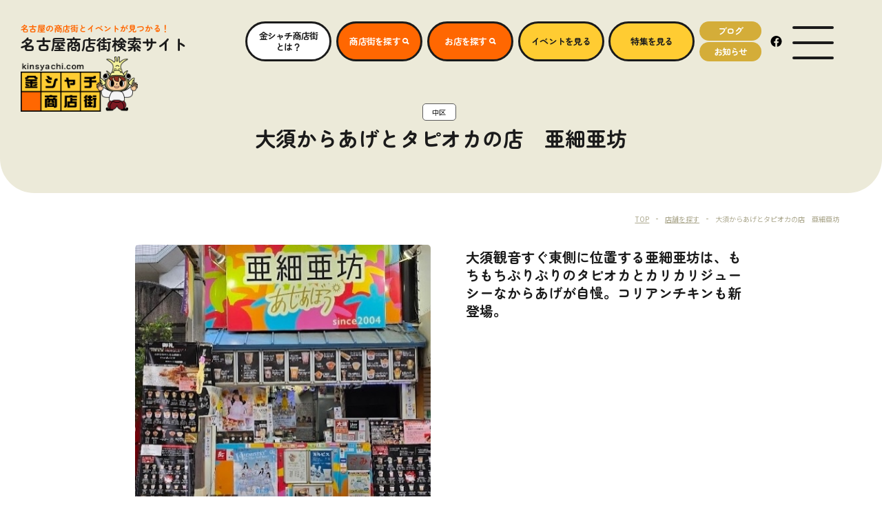

--- FILE ---
content_type: text/html; charset=UTF-8
request_url: https://www.kinsyachi.com/shop/5041062/
body_size: 14279
content:

<!DOCTYPE html>
<html class="mouse lower modern chrome mac" lang="ja">
<head prefix="og: http://ogp.me/ns# fb: http://ogp.me/ns/fb# website: http://ogp.me/ns/website#">
	<meta charset="utf-8">
	<title>大須からあげとタピオカの店　亜細亜坊 | 金シャチ商店街【公式】</title>
	<meta name="keywords" content="金シャチ商店街,名古屋,商店街,居酒屋,美容院,カフェ,ランチ,ディナー,大須からあげとタピオカの店　亜細亜坊">
	<meta name="description" content="">
		<meta name="viewport" content="width=device-width, initial-scale=1">

	

	<!-- Google Tag Manager -->
	<script>(function(w,d,s,l,i){w[l]=w[l]||[];w[l].push({'gtm.start':
	new Date().getTime(),event:'gtm.js'});var f=d.getElementsByTagName(s)[0],
	j=d.createElement(s),dl=l!='dataLayer'?'&l='+l:'';j.async=true;j.src=
	'https://www.googletagmanager.com/gtm.js?id='+i+dl;f.parentNode.insertBefore(j,f);
	})(window,document,'script','dataLayer','GTM-M72B4BB');</script>
	<!-- End Google Tag Manager -->

		<meta name="format-detection" content="telephone=no">
	<link rel="index" href="https://www.kinsyachi.com/">
	<link rel="canonical" href="https://www.kinsyachi.com/shop/5041062/">

	
			<link rel="dns-prefetch" href="//www.googletagmanager.com">
	<link rel="dns-prefetch" href="//code.jquery.com">

	<!-- Open graph tags -->
		<meta property="fb:app_id" content="">
	<meta property="og:site_name" content=" | 金シャチ商店街【公式】">
	<meta property="og:title" content="大須からあげとタピオカの店　亜細亜坊 | 金シャチ商店街【公式】">
	<meta property="og:type" content="website">
	<meta property="og:url" content="https://www.kinsyachi.com/shop/5041062/">
	<meta property="og:description" content="">
			<meta name="twitter:card" content="summary_large_image">

<!-- *** stylesheet *** -->
<link href="https://www.kinsyachi.com/files/css/magnific-popup.css?v=20230623110848" rel="stylesheet" media="all">
<link href="https://www.kinsyachi.com/files/css/first_load.css?v=20230623214725" rel="preload" media="all" onload="this.onload=null;this.rel='stylesheet'" as="style"><noscript><link href="https://www.kinsyachi.com/files/css/first_load.css?v=20230623214725" rel="stylesheet" media="all"></noscript><script>
/*! loadCSS. [c]2017 Filament Group, Inc. MIT License */
(function(a){if(!a.loadCSS){a.loadCSS=function(){}}var b=loadCSS.relpreload={};b.support=(function(){var d;try{d=a.document.createElement("link").relList.supports("preload")}catch(f){d=false}return function(){return d}})();b.bindMediaToggle=function(e){var f=e.media||"all";function d(){if(e.addEventListener){e.removeEventListener("load",d)}else{if(e.attachEvent){e.detachEvent("onload",d)}}e.setAttribute("onload",null);e.media=f}if(e.addEventListener){e.addEventListener("load",d)}else{if(e.attachEvent){e.attachEvent("onload",d)}}setTimeout(function(){e.rel="stylesheet";e.media="only x"});setTimeout(d,3000)};b.poly=function(){if(b.support()){return}var d=a.document.getElementsByTagName("link");for(var e=0;e<d.length;e++){var f=d[e];if(f.rel==="preload"&&f.getAttribute("as")==="style"&&!f.getAttribute("data-loadcss")){f.setAttribute("data-loadcss",true);b.bindMediaToggle(f)}}};if(!b.support()){b.poly();var c=a.setInterval(b.poly,500);if(a.addEventListener){a.addEventListener("load",function(){b.poly();a.clearInterval(c)})}else{if(a.attachEvent){a.attachEvent("onload",function(){b.poly();a.clearInterval(c)})}}}if(typeof exports!=="undefined"){exports.loadCSS=loadCSS}else{a.loadCSS=loadCSS}}(typeof global!=="undefined"?global:this));
</script>
<link href="https://www.kinsyachi.com/files/css/common.css?v=20230623110848" rel="preload" media="all" onload="this.onload=null;this.rel='stylesheet'" as="style"><noscript><link href="https://www.kinsyachi.com/files/css/common.css?v=20230623110848" rel="stylesheet" media="all"></noscript><script>
/*! loadCSS. [c]2017 Filament Group, Inc. MIT License */
(function(a){if(!a.loadCSS){a.loadCSS=function(){}}var b=loadCSS.relpreload={};b.support=(function(){var d;try{d=a.document.createElement("link").relList.supports("preload")}catch(f){d=false}return function(){return d}})();b.bindMediaToggle=function(e){var f=e.media||"all";function d(){if(e.addEventListener){e.removeEventListener("load",d)}else{if(e.attachEvent){e.detachEvent("onload",d)}}e.setAttribute("onload",null);e.media=f}if(e.addEventListener){e.addEventListener("load",d)}else{if(e.attachEvent){e.attachEvent("onload",d)}}setTimeout(function(){e.rel="stylesheet";e.media="only x"});setTimeout(d,3000)};b.poly=function(){if(b.support()){return}var d=a.document.getElementsByTagName("link");for(var e=0;e<d.length;e++){var f=d[e];if(f.rel==="preload"&&f.getAttribute("as")==="style"&&!f.getAttribute("data-loadcss")){f.setAttribute("data-loadcss",true);b.bindMediaToggle(f)}}};if(!b.support()){b.poly();var c=a.setInterval(b.poly,500);if(a.addEventListener){a.addEventListener("load",function(){b.poly();a.clearInterval(c)})}else{if(a.attachEvent){a.attachEvent("onload",function(){b.poly();a.clearInterval(c)})}}}if(typeof exports!=="undefined"){exports.loadCSS=loadCSS}else{a.loadCSS=loadCSS}}(typeof global!=="undefined"?global:this));
</script>

<link rel="preconnect" href="https://fonts.googleapis.com">
<link rel="preconnect" href="https://fonts.gstatic.com" crossorigin>
<link href="https://fonts.googleapis.com/css2?family=Noto+Sans+JP:wght@400;500;700&family=Allerta+Stencil:wght@400&family=Zen+Maru+Gothic:wght@400;700&display=swap" rel="stylesheet">

<link href="https://www.kinsyachi.com/files/css/shop.css?v=20230623110848" rel="stylesheet" media="all">

<!-- *** javascript *** -->
<script src="https://cdn.jsdelivr.net/combine/npm/jquery@3.4.1/dist/jquery.min.js" defer></script>
<script>var location_file = 'https://www.kinsyachi.com/files/';</script>
<script src="https://www.kinsyachi.com/files/js/config.min.js?v=20230713152027" defer></script>
<script src="https://cdn.jsdelivr.net/combine/npm/lazysizes@5.1.2,npm/lazysizes@5.1.2/plugins/aspectratio/ls.aspectratio.min.js,npm/lazysizes@5.1.2/plugins/unveilhooks/ls.unveilhooks.min.js,npm/swiper@8.4.4/swiper-bundle.min.js,npm/clipboard@2.0.10" defer></script>
<script src="https://www.kinsyachi.com/files/js/common.min.js?v=20230713152027" defer></script>
<script>
window.addEventListener('load', function() {

	let lazy_css_array = [
		'//cdn.jsdelivr.net/npm/ionicons@2.0.1/css/ionicons.min.css',
		'//cdn.jsdelivr.net/npm/swiper@8.4.4/swiper-bundle.min.css',
	];
	for (let i = 0; i < lazy_css_array.length; i++) {
		let _link = document.createElement('link');
		_link.href = lazy_css_array[i];
		_link.media = 'all';
		_link.rel = 'stylesheet';
		document.head.appendChild(_link);
	}

});
</script></head>

<body id="shop_detail">
<!-- Google Tag Manager (noscript) -->
<noscript><iframe src="https://www.googletagmanager.com/ns.html?id=GTM-M72B4BB"
height="0" width="0" style="display:none;visibility:hidden"></iframe></noscript>
<!-- End Google Tag Manager (noscript) -->
<div id="abi_page">
<header id="header">
	<div class="con_kv type_text ">
				<h1 class="tmp_st">
						<span class="ku tmp_bdrad"><span>中区</span></span>
									<span class="jp">大須からあげとタピオカの店　亜細亜坊</span>
					</h1>
				<div class="bg_kv tmp_bdrad t_0 tmp_bg_khaki" aria-hidden="true"></div>
					</div><!-- /.con_kv -->

	<p class="h_logo  type_text">
	<a href="https://www.kinsyachi.com/">
	<span class="txt view_pc">
		<span class="t1">名古屋の商店街とイベントが見つかる！</span>
		<span class="t2">名古屋商店街検索サイト</span>
	</span>
	<span class="img_logo over">
		<img class="no_bdr" width="390" height="184" src="https://www.kinsyachi.com/files/images/common/logo.png" alt="kinsyachi.com 金シャチ商店街">
	</span>
</a></p>
<nav class="gnav type_text">
	<ul>
		<li class="main view_pc">
			<a class="over" href="https://www.kinsyachi.com/about/">
				<span class="jp">金シャチ商店街<br>とは？</span>
			</a>
		</li>
		<li class="main cv view_pc">
			<a class="over" href="https://www.kinsyachi.com/street/">
				<span class="jp">商店街を探す<span class="i ion-search" aria-hidden="true"></span></span>
			</a>
		</li>
		<li class="main cv view_pc">
			<a class="over" href="https://www.kinsyachi.com/shop/">
				<span class="jp">お店を探す<span class="i ion-search" aria-hidden="true"></span></span>
			</a>
		</li>
		<li class="main feat view_pc">
			<a class="over" href="https://www.kinsyachi.com/event/">
				<span class="jp">イベントを見る</span>
			</a>
		</li>
		<li class="main feat view_pc">
			<a class="over" href="https://www.kinsyachi.com/special/">
				<span class="jp">特集を見る</span>
			</a>
		</li>
		<li class="sub view_pc">
			<a class="over" href="https://www.kinsyachi.com/blog/">
				<span class="jp">ブログ</span>
			</a>
			<a class="over" href="https://www.kinsyachi.com/news/">
				<span class="jp">お知らせ</span>
			</a>
		</li>
		<li class="sns view_pc">
			<a class="over" href="https://www.facebook.com/nagoya.kinsyachi/" target="_blank" rel="noopener"><svg aria-label="金シャチ商店街facebook"><use xlink:href="#ic_fb"/></svg></a>
		</li>
		<li class="menu">
			<button type="submit" class="js-menu over">
				<span class="visually-hidden">MENU OPEN</span>
				<span class="inner">
					<span class="t" aria-hidden="true"></span>
					<span class="m" aria-hidden="true"></span>
					<span class="b" aria-hidden="true"></span>
				</span>
			</button>
		</li>
	</ul>
</nav>

	
<!-- パンくず -->
<div class="topicpath">
	<ul vocab="https://schema.org/" typeof="BreadcrumbList">
		<li property="itemListElement" typeof="ListItem">

			<a property="item" href="https://www.kinsyachi.com/" typeof="WebPage">
				<span class="pn" property="name"><span class="inn">TOP</span></span>
			</a>
			<meta property="position" content="1">
		</li>
		<li property="itemListElement" typeof="ListItem">
<a property="item" href="https://www.kinsyachi.com/shop/" typeof="WebPage">
<span class="pn" property="name"><span class="inn">店舗を探す</span></span>
</a>
<meta property="position" content="2">
</li>
<li property="itemListElement" typeof="ListItem">
<span class="pn" property="name"><span class="inn">大須からあげとタピオカの店　亜細亜坊</span></span>
<meta property="position" content="3">
</li>
	</ul>
</div><!-- /.topicpath -->
</header><!-- /#header -->
<main id="main">

		<div class="con_str_int">
		<div class="box_int">
            			<p class="catch tmp_st"><span class="jp">大須観音すぐ東側に位置する亜細亜坊は、もちもちぷりぷりのタピオカとカリカリジューシーなからあげが自慢。コリアンチキンも新登場。</span></p>
                        		</div>
		<div class="box_img">
							<div class="img tmp_1_slider">
					<div class="inner js-1-swiper">
						<div class="swiper-wrapper">
																<div class="slide swiper-slide">
													<img data-aspectratio="483/448" width="483" height="448" class="lazyload " src="[data-uri]" data-src="/datas/cache/images/2025/04/24/1000x666_ea1e9d427fb5664c32c517a73e421e58_782cdc9d0332e79cbbd92cfeeb724e8941910946.jpg" alt="">
	<noscript><img src="/datas/cache/images/2025/04/24/1000x666_ea1e9d427fb5664c32c517a73e421e58_782cdc9d0332e79cbbd92cfeeb724e8941910946.jpg" alt=""></noscript>
										</div>
																					</div>
						<div class="js-swiper-pagination"><span class="swiper-pagination-bullet"></span></div>					</div><!-- /.inner -->
				</div><!-- /.tmp_1_slider -->

			            <div class="tmp_box_links">
                				<p class="tmp_link"><a href="https://asiabow.com/" target="_blank" rel="noopener" aria-hidden="true"><span class="jp">公式サイト</span></a></p>
                                				<p class="tmp_link"><a href="https://maps.app.goo.gl/HXfU7HfQ3P1LVkTz7" target="_blank" rel="noopener" aria-hidden="true"><span class="jp">Google Maps</span></a></p>
                			</div>
			<div class="box_sns">
                                                                                			</div>
		</div>
	</div><!-- /.con_str_int -->
	
	
    
	<div class="js-tab-wrp">
		<div class="js-tab-btn tmp_tab_btn col_2_pc">
			<ul>
                				<li class="is-active"><button type="button" data-target="panel_info"><span class="t"><svg><use xlink:href="#ic_info"/></svg>基本情報・地図</span></button></li>
                                			</ul>
		</div><!-- /.js-tab-btn -->
		<div class="js-tab-pan">

						<div class="panel" data-id="panel_benefit">
				<section class="con_str_det">

					<div class="box_str_det">
						<div class="box_cms_detail">

							<div class="dynamic_area">
                                                            </div><!-- /.dynamic_area -->

						</div><!-- /.box_cms_detail -->
					</div><!-- /.box_str_det -->

					<div class="box_cms_info">
						<h2 class="tmp_st_l">
							<span class="jp">基本情報・地図</span>
						</h2>
						<div class="inner">
                            							<div class="box_tbl">
								<table class="tmp_table simple no_bgc">
                                    <tbody>
                                                                            <tr>
                                            <th>住所</th>
                                            <td>〒460-0011　名古屋市中区大須2-18-5</td>
                                        </tr>
                                                                                                                                                    <tr>
                                            <th>電話番号</th>
                                            <td>070-8425-7581</td>
                                        </tr>
                                                                                                                                                                                        <tr>
                                            <th>営業時間</th>
                                            <td>11:00~20:30</td>
                                        </tr>
                                                                                                                <tr>
                                            <th>定休日</th>
                                            <td>無し/不定休</td>
                                        </tr>
                                                                                                                                                    <tr>
                                            <th>所属商店街</th>
                                            <td>大須観音通商店街振興組合</td>
                                        </tr>
                                                                                                                                                </tbody>
								</table>
								<div class="tmp_box_links">
                                                                            <p class="tmp_link"><a href="https://asiabow.com/" target="_blank" rel="noopener"><span class="jp">公式サイト</span></a></p>
                                                                                                                <p class="tmp_link"><a href="https://maps.app.goo.gl/HXfU7HfQ3P1LVkTz7" target="_blank" rel="noopener"><span class="jp">Google Maps</span></a></p>
                                    								</div>
							</div><!-- /.box_tbl -->
						</div>
					</div><!-- /.box_cms_info -->
				</section><!-- /.con_str_det -->
			</div><!-- /.panel -->
			
						<div class="panel" data-id="panel_info">
				<section class="con_str_det">
					<h2 class="st_str_det tmp_st_m">
						<span class="jp">基本情報・地図</span>
					</h2>
                    					<div class="box_table">
						<table class="tmp_table">
							<tbody>
                                								<tr>
									<th>住所</th>
									<td>〒460-0011　名古屋市中区大須2-18-5</td>
								</tr>
                                                                                                								<tr>
									<th>電話番号</th>
									<td>070-8425-7581</td>
								</tr>
                                                                                                                                								<tr>
									<th>営業時間</th>
									<td>11:00~20:30</td>
								</tr>
                                                                                                <tr>
                                    <th>定休日</th>
                                    <td>無し/不定休</td>
                                </tr>
                                                                                                								<tr>
									<th>所属商店街</th>
									<td>大須観音通商店街振興組合</td>
								</tr>
                                                                                                							</tbody>
						</table>
					</div><!-- /.box_table -->
					<div class="tmp_box_links align_c">
                        						<p class="tmp_link"><a href="https://asiabow.com/" target="_blank" rel="noopener"><span class="jp">公式サイト</span></a></p>
                                                						<p class="tmp_link"><a href="https://maps.app.goo.gl/HXfU7HfQ3P1LVkTz7" target="_blank" rel="noopener"><span class="jp">Google Maps</span></a></p>
                        					</div>
				</section><!-- /.con_str_det -->
				<div class="box_share">
	<p class="shere_st">このページをシェアする</p>
	<ul>
		<li>
			<a href="https://www.facebook.com/share.php?u=https://www.kinsyachi.com/shop/5041062/" onclick="window.open(this.href, 'FBwindow', 'width=650, height=450, menubar=no, toolbar=no, scrollbars=yes'); return false;">
				<p>Facebook</p>
				<i class="ic_sns fb"></i>
			</a>
		</li>
		<li>
			<a href="https://twitter.com/share?url=https://www.kinsyachi.com/shop/5041062/&text=>大須からあげとタピオカの店　亜細亜坊　金シャチ商店街【公式】" onclick="window.open(this.href, 'TWwindow', 'width=650, height=450, menubar=no, toolbar=no, scrollbars=yes'); return false;">
				<p>Twitter</p>
				<i class="ic_sns tw"></i>
			</a>
		</li>
		<li>
			<a class="js-copy-link" href="javascript: void(0);" data-clipboard-text="https://www.kinsyachi.com/shop/5041062/">
				<p>リンクをコピー</p>
				<i class="ic_sns link"></i>
			</a>
		</li>
	</ul>
</div><!-- /.box_share -->			</div><!-- /.panel -->
			
			
			
		</div><!-- /.js-tab-pan -->
	</div><!-- /.js-tab-wrp -->

    <p class="btn_back_top tmp_btn type_cv_feature">
        <a href="https://www.kinsyachi.com/shop/">
            <span class="inner">
                <span class="jp">店舗を探すTOPへ戻る</span>
            </span>
            <span class="shadow" aria-hidden="true"></span>
        </a>
    </p>

        <section class="box_shop_list">
		<h2 class="tmp_st_l">
			<span class="jp">この商店街のその他の店舗</span>
		</h2>
		<div class="tmp_multi_col_slider">
			<div class="inner js-multi-col-swiper" data-num="332">
				<div class="swiper-wrapper">
										<div class="slide swiper-slide">
						<a class="tmp_shop_item slider_item" href="/shop/2871935/">
							<div class="inner">
								<h3 class="tmp_shop_st tmp_st">
									<span class="name">autumn ren</span>
                                                                            <span class="cate">バー・スナック</span>
                                    								</h3>
                                								<p class="tmp_area">
                                                                            <span>中区</span>
                                                                                                                <span>大須観音通商店街振興組合</span>
                                    								</p>
							</div>
                                                            <p class="img"><span>			<img data-aspectratio="413/325" width="413" height="325" class="lazyload " src="[data-uri]" data-src="/datas/cache/images/2023/04/05/800x533_ea1e9d427fb5664c32c517a73e421e58_58264d73c4c68e570c6a039ef5abb1112241f7fe.jpeg" alt="">
	<noscript><img src="/datas/cache/images/2023/04/05/800x533_ea1e9d427fb5664c32c517a73e421e58_58264d73c4c68e570c6a039ef5abb1112241f7fe.jpeg" alt=""></noscript>
	</span></p>
                                                    </a>
					</div>
										<div class="slide swiper-slide">
						<a class="tmp_shop_item slider_item" href="/shop/0002424/">
							<div class="inner">
								<h3 class="tmp_shop_st tmp_st">
									<span class="name">大潮屋　大須店</span>
                                                                            <span class="cate">鉄板焼・お好み焼き・焼そば・たこ焼き</span>
                                    								</h3>
                                								<p class="tmp_area">
                                                                            <span>中区</span>
                                                                                                                <span>大須観音通商店街振興組合</span>
                                    								</p>
							</div>
                                                            <p class="img"><span>			<img data-aspectratio="413/325" width="413" height="325" class="lazyload " src="[data-uri]" data-src="/datas/cache/images/2025/04/24/800x533_ea1e9d427fb5664c32c517a73e421e58_3b9e68aef18ee26f66423a558ec09b2642dfef8d.jpg" alt="">
	<noscript><img src="/datas/cache/images/2025/04/24/800x533_ea1e9d427fb5664c32c517a73e421e58_3b9e68aef18ee26f66423a558ec09b2642dfef8d.jpg" alt=""></noscript>
	</span></p>
                                                    </a>
					</div>
										<div class="slide swiper-slide">
						<a class="tmp_shop_item slider_item" href="/shop/khkimono/">
							<div class="inner">
								<h3 class="tmp_shop_st tmp_st">
									<span class="name">KOMEHYO 名古屋本店　きもの館</span>
                                                                            <span class="cate">呉服・和装小物</span>
                                    								</h3>
                                								<p class="tmp_area">
                                                                            <span>中区</span>
                                                                                                                <span>大須観音通商店街振興組合</span>
                                    								</p>
							</div>
                                                            <p class="img"><span>			<img data-aspectratio="413/325" width="413" height="325" class="lazyload " src="[data-uri]" data-src="/datas/cache/images/2025/04/25/800x533_ea1e9d427fb5664c32c517a73e421e58_50d05d6fc657258ce5e52e07b1559206fc9c6ca6.png" alt="">
	<noscript><img src="/datas/cache/images/2025/04/25/800x533_ea1e9d427fb5664c32c517a73e421e58_50d05d6fc657258ce5e52e07b1559206fc9c6ca6.png" alt=""></noscript>
	</span></p>
                                                    </a>
					</div>
										<div class="slide swiper-slide">
						<a class="tmp_shop_item slider_item" href="/shop/tappy/">
							<div class="inner">
								<h3 class="tmp_shop_st tmp_st">
									<span class="name">Tappy</span>
                                                                            <span class="cate">パン</span>
                                    								</h3>
                                								<p class="tmp_area">
                                                                            <span>中区</span>
                                                                                                                <span>大須観音通商店街振興組合</span>
                                    								</p>
							</div>
                                                            <p class="img"><span>			<img data-aspectratio="413/325" width="413" height="325" class="lazyload " src="[data-uri]" data-src="/datas/cache/images/2025/04/25/800x533_ea1e9d427fb5664c32c517a73e421e58_810a2b2fa0805337c753a76d7de2a07960ea8191.jpg" alt="">
	<noscript><img src="/datas/cache/images/2025/04/25/800x533_ea1e9d427fb5664c32c517a73e421e58_810a2b2fa0805337c753a76d7de2a07960ea8191.jpg" alt=""></noscript>
	</span></p>
                                                    </a>
					</div>
										<div class="slide swiper-slide">
						<a class="tmp_shop_item slider_item" href="/shop/alicewed/">
							<div class="inner">
								<h3 class="tmp_shop_st tmp_st">
									<span class="name">水曜日のアリス　名古屋</span>
                                                                            <span class="cate">洋菓子</span>
                                    								</h3>
                                								<p class="tmp_area">
                                                                            <span>中区</span>
                                                                                                                <span>大須観音通商店街振興組合</span>
                                    								</p>
							</div>
                                                            <p class="img"><span>			<img data-aspectratio="413/325" width="413" height="325" class="lazyload " src="[data-uri]" data-src="/datas/cache/images/2025/04/25/800x533_ea1e9d427fb5664c32c517a73e421e58_d05e954265ccbb7db1e79a8060c5ab1446e03e27.jpg" alt="">
	<noscript><img src="/datas/cache/images/2025/04/25/800x533_ea1e9d427fb5664c32c517a73e421e58_d05e954265ccbb7db1e79a8060c5ab1446e03e27.jpg" alt=""></noscript>
	</span></p>
                                                    </a>
					</div>
										<div class="slide swiper-slide">
						<a class="tmp_shop_item slider_item" href="/shop/greenh/">
							<div class="inner">
								<h3 class="tmp_shop_st tmp_st">
									<span class="name">グリンハイツ</span>
                                                                            <span class="cate">不動産・ビル・駐車場</span>
                                    								</h3>
                                								<p class="tmp_area">
                                                                            <span>中区</span>
                                                                                                                <span>大須観音通商店街振興組合</span>
                                    								</p>
							</div>
                                                            <p class="img"><span>			<img data-aspectratio="413/325" width="413" height="325" class="lazyload " src="[data-uri]" data-src="/datas/cache/images/2025/04/25/800x533_ea1e9d427fb5664c32c517a73e421e58_621ba072d2c782c3462ce88564a8e3bc6ab0b400.jpg" alt="">
	<noscript><img src="/datas/cache/images/2025/04/25/800x533_ea1e9d427fb5664c32c517a73e421e58_621ba072d2c782c3462ce88564a8e3bc6ab0b400.jpg" alt=""></noscript>
	</span></p>
                                                    </a>
					</div>
										<div class="slide swiper-slide">
						<a class="tmp_shop_item slider_item" href="/shop/locoburger/">
							<div class="inner">
								<h3 class="tmp_shop_st tmp_st">
									<span class="name">ロコバーガー</span>
                                                                            <span class="cate">ファーストフード</span>
                                    								</h3>
                                								<p class="tmp_area">
                                                                            <span>中区</span>
                                                                                                                <span>大須観音通商店街振興組合</span>
                                    								</p>
							</div>
                                                            <p class="img"><span>			<img data-aspectratio="413/325" width="413" height="325" class="lazyload " src="[data-uri]" data-src="/datas/cache/images/2025/04/25/800x533_ea1e9d427fb5664c32c517a73e421e58_77a60e2401ec8ae3feb290bb8cab8ee7e1443347.jpg" alt="">
	<noscript><img src="/datas/cache/images/2025/04/25/800x533_ea1e9d427fb5664c32c517a73e421e58_77a60e2401ec8ae3feb290bb8cab8ee7e1443347.jpg" alt=""></noscript>
	</span></p>
                                                    </a>
					</div>
										<div class="slide swiper-slide">
						<a class="tmp_shop_item slider_item" href="/shop/npura/">
							<div class="inner">
								<h3 class="tmp_shop_st tmp_st">
									<span class="name">npura</span>
                                                                            <span class="cate">カフェ・喫茶・軽食</span>
                                    								</h3>
                                								<p class="tmp_area">
                                                                            <span>中区</span>
                                                                                                                <span>大須観音通商店街振興組合</span>
                                    								</p>
							</div>
                                                            <p class="img"><span>			<img data-aspectratio="413/325" width="413" height="325" class="lazyload " src="[data-uri]" data-src="/datas/cache/images/2025/04/25/800x533_ea1e9d427fb5664c32c517a73e421e58_f699f077e71532750f6138ca1a6108c557b41e81.jpg" alt="">
	<noscript><img src="/datas/cache/images/2025/04/25/800x533_ea1e9d427fb5664c32c517a73e421e58_f699f077e71532750f6138ca1a6108c557b41e81.jpg" alt=""></noscript>
	</span></p>
                                                    </a>
					</div>
										<div class="slide swiper-slide">
						<a class="tmp_shop_item slider_item" href="/shop/kaguraya/">
							<div class="inner">
								<h3 class="tmp_shop_st tmp_st">
									<span class="name">かぐら屋</span>
                                                                            <span class="cate">和菓子・菓子・煎餅</span>
                                    								</h3>
                                								<p class="tmp_area">
                                                                            <span>中区</span>
                                                                                                                <span>大須観音通商店街振興組合</span>
                                    								</p>
							</div>
                                                            <p class="img"><span>			<img data-aspectratio="413/325" width="413" height="325" class="lazyload " src="[data-uri]" data-src="/datas/cache/images/2025/04/25/800x533_ea1e9d427fb5664c32c517a73e421e58_68ba52673bc2d47827a04f95fb6a93a27f653c3d.jpg" alt="">
	<noscript><img src="/datas/cache/images/2025/04/25/800x533_ea1e9d427fb5664c32c517a73e421e58_68ba52673bc2d47827a04f95fb6a93a27f653c3d.jpg" alt=""></noscript>
	</span></p>
                                                    </a>
					</div>
										<div class="slide swiper-slide">
						<a class="tmp_shop_item slider_item" href="/shop/torikin/">
							<div class="inner">
								<h3 class="tmp_shop_st tmp_st">
									<span class="name">鶏金商店</span>
                                                                            <span class="cate">ファーストフード</span>
                                    								</h3>
                                								<p class="tmp_area">
                                                                            <span>中区</span>
                                                                                                                <span>大須観音通商店街振興組合</span>
                                    								</p>
							</div>
                                                            <p class="img"><span>			<img data-aspectratio="413/325" width="413" height="325" class="lazyload " src="[data-uri]" data-src="/datas/cache/images/2025/04/24/800x533_ea1e9d427fb5664c32c517a73e421e58_b1ff75f85ef6ed126741aa69452880267cd68f9c.jpg" alt="">
	<noscript><img src="/datas/cache/images/2025/04/24/800x533_ea1e9d427fb5664c32c517a73e421e58_b1ff75f85ef6ed126741aa69452880267cd68f9c.jpg" alt=""></noscript>
	</span></p>
                                                    </a>
					</div>
									</div>
				<div class="js-swiper-pagination"><span class="swiper-pagination-bullet"></span></div>			</div><!-- /.inner -->
		</div><!-- /.tmp_multi_col_slider -->
	</section>
    
</main><!-- /#main -->
<footer id="footer">
	<div id="footer_nav" class="tmp_bdrad">
		<div class="inner">
			<div class="box_logo">
				<h2 class="txt_logo">
					名古屋の商店街とイベントが見つかる！<br>
					<span>名古屋商店街検索サイト</span>
				</h2>
				<p class="img_logo over"><a href="https://www.kinsyachi.com/">			<img data-aspectratio="195/92" width="195" height="92" class="lazyload no_bdr" src="[data-uri]" data-src="https://www.kinsyachi.com/files/images/common/logo.png" alt="kinsyachi.com 金シャチ商店街">
	<noscript><img src="https://www.kinsyachi.com/files/images/common/logo.png" alt="kinsyachi.com 金シャチ商店街"></noscript>
	</a></p>
			</div>
			<div class="box_sm position_footer">
	<div class="inner">
				<h3 class="st_f_sitemap tmp_st"><span class="en">SITEMAP</span></h3>
				<nav>
			<div class="box_l">
				<ul>
					<li class="tmp_btn">
						<a href="https://www.kinsyachi.com/">
							<span class="inner">
								<span class="jp">TOP</span>
							</span>
						</a>
					</li>
					<li class="tmp_btn">
						<a href="https://www.kinsyachi.com/about/">
							<span class="inner">
								<span class="jp">金シャチ商店街とは？</span>
							</span>
						</a>
					</li>
					<li class="tmp_btn type_cv_search">
						<a href="https://www.kinsyachi.com/street/">
							<span class="inner">
								<span class="jp">商店街を探す<span class="i ion-search" aria-hidden="true"></span></span>
							</span>
						</a>
					</li>
					<li class="tmp_btn type_cv_search">
						<a href="https://www.kinsyachi.com/shop/">
							<span class="inner">
								<span class="jp">お店を探す<span class="i ion-search" aria-hidden="true"></span></span>
							</span>
						</a>
					</li>
					<li class="tmp_btn">
						<a href="https://www.kinsyachi.com/event/">
							<span class="inner">
								<span class="jp">イベント一覧</span>
							</span>
						</a>
					</li>
				</ul>
			</div><!-- /.box_l -->
			<div class="box_r">
				<ul>
					<li class="tmp_btn">
						<a href="https://www.kinsyachi.com/special/">
							<span class="inner">
								<span class="jp">特集一覧</span>
							</span>
						</a>
					</li>
					<li class="tmp_btn">
						<a href="https://www.kinsyachi.com/blog/">
							<span class="inner">
								<span class="jp">ブログ</span>
							</span>
						</a>
					</li>
					<li class="tmp_btn">
						<a href="https://www.kinsyachi.com/news/">
							<span class="inner">
								<span class="jp">お知らせ</span>
							</span>
						</a>
					</li>
				</ul>
				<ul>
					<li class="tmp_btn sub">
						<a href="https://www.mag2.com/m/0000075032" target="_blank" rel="noopener">
							<span class="inner">
								<span class="jp">メールマガジン登録・解除</span>
							</span>
						</a>
					</li>
					<li class="tmp_btn sub">
						<a href="https://www.kinsyachi.com/privacy/">
							<span class="inner">
								<span class="jp">プライバシーポリシー</span>
							</span>
						</a>
					</li>
					<li class="tmp_btn sub">
						<a href="https://www.kinsyachi.com/contact/">
							<span class="inner">
								<span class="jp">お問合せ</span>
							</span>
						</a>
					</li>
					<li class="tmp_btn sub">
						<a href="https://www.kinsyachi.com/news/60/">
							<span class="inner">
								<span class="jp">サイトの推奨環境について</span>
							</span>
						</a>
					</li>
				</ul>
			</div><!-- /.box_r -->
		</nav>
	</div>
</div><!-- /.box_sm -->
		</div>
	</div>
	<div class="img_f_illust" aria-hidden="true">			<img data-aspectratio="215/125" width="215" height="125" class="lazyload " src="[data-uri]" data-src="https://www.kinsyachi.com/files/images/footer/img_f_illust.png" alt="">
	<noscript><img src="https://www.kinsyachi.com/files/images/footer/img_f_illust.png" alt=""></noscript>
	</div>
	<div class="con_f">
		<div class="f_sns_link">
			<p><a href="https://www.facebook.com/nagoya.kinsyachi/" target="_blank" rel="noopener"><svg aria-label="金シャチ商店街facebook"><use xlink:href="#ic_fb"/></svg></a></p>
		</div>
		<address>
			<p class="f_name">名古屋市商店街振興組合連合会</p>
			<p class="f_address">
				〒460-0003<br>
				名古屋市中区錦三丁目21番18号 中央広小路ビル4階			</p>
			<p class="f_tel_fax"><a href="tel:0529531808">TEL：<span class="te">052-953-1808</span></a>　FAX：052-953-6134</p>
		</address>
		<p id="copyright"><span>Copyright &copy; 2001–2025<br class="view_sp"> 名古屋市商店街振興組合連合会. All Rights Reserved.</span></p>
	</div><!-- /.con_f -->
</footer>

<div id="modal_menu" class="modal">
	<p class="m_logo view_pc">
		<a href="https://www.kinsyachi.com/">
	<span class="txt view_pc">
		<span class="t1">名古屋の商店街とイベントが見つかる！</span>
		<span class="t2">名古屋商店街検索サイト</span>
	</span>
	<span class="img_logo over">
		<img class="no_bdr" width="390" height="184" src="https://www.kinsyachi.com/files/images/common/logo.png" alt="kinsyachi.com 金シャチ商店街">
	</span>
</a>	</p>
	<div class="con_menu">
		<div class="btn_menu">
			<button type="submit" class="js-menu">
				<span class="visually-hidden">CLOSE</span>
				<span class="inner" aria-hidden="true">
					<span class="t"></span>
					<span class="m"></span>
					<span class="b"></span>
				</span>
			</button>
		</div>
		
		<div class="inner">
			<div class="box_sm position_modal">
	<div class="inner">
				<nav>
			<div class="box_l">
				<ul>
					<li class="tmp_btn">
						<a href="https://www.kinsyachi.com/">
							<span class="inner">
								<span class="jp">TOP</span>
							</span>
						</a>
					</li>
					<li class="tmp_btn">
						<a href="https://www.kinsyachi.com/about/">
							<span class="inner">
								<span class="jp">金シャチ商店街とは？</span>
							</span>
						</a>
					</li>
					<li class="tmp_btn type_cv_search">
						<a href="https://www.kinsyachi.com/street/">
							<span class="inner">
								<span class="jp">商店街を探す<span class="i ion-search" aria-hidden="true"></span></span>
							</span>
						</a>
					</li>
					<li class="tmp_btn type_cv_search">
						<a href="https://www.kinsyachi.com/shop/">
							<span class="inner">
								<span class="jp">お店を探す<span class="i ion-search" aria-hidden="true"></span></span>
							</span>
						</a>
					</li>
					<li class="tmp_btn">
						<a href="https://www.kinsyachi.com/event/">
							<span class="inner">
								<span class="jp">イベント一覧</span>
							</span>
						</a>
					</li>
				</ul>
			</div><!-- /.box_l -->
			<div class="box_r">
				<ul>
					<li class="tmp_btn">
						<a href="https://www.kinsyachi.com/special/">
							<span class="inner">
								<span class="jp">特集一覧</span>
							</span>
						</a>
					</li>
					<li class="tmp_btn">
						<a href="https://www.kinsyachi.com/blog/">
							<span class="inner">
								<span class="jp">ブログ</span>
							</span>
						</a>
					</li>
					<li class="tmp_btn">
						<a href="https://www.kinsyachi.com/news/">
							<span class="inner">
								<span class="jp">お知らせ</span>
							</span>
						</a>
					</li>
				</ul>
				<ul>
					<li class="tmp_btn sub">
						<a href="https://www.mag2.com/m/0000075032" target="_blank" rel="noopener">
							<span class="inner">
								<span class="jp">メールマガジン登録・解除</span>
							</span>
						</a>
					</li>
					<li class="tmp_btn sub">
						<a href="https://www.kinsyachi.com/privacy/">
							<span class="inner">
								<span class="jp">プライバシーポリシー</span>
							</span>
						</a>
					</li>
					<li class="tmp_btn sub">
						<a href="https://www.kinsyachi.com/contact/">
							<span class="inner">
								<span class="jp">お問合せ</span>
							</span>
						</a>
					</li>
					<li class="tmp_btn sub">
						<a href="https://www.kinsyachi.com/news/60/">
							<span class="inner">
								<span class="jp">サイトの推奨環境について</span>
							</span>
						</a>
					</li>
				</ul>
			</div><!-- /.box_r -->
		</nav>
	</div>
</div><!-- /.box_sm -->
		</div><!-- /.inner -->
	</div><!-- /.con_menu -->
	<p class="bg_sunset lazyload"></p>
	<div class="js-close bg_modal"></div>
</div><!-- /#modal_menu -->
<div class="sticky_header">
	<div class="box_h_r">
	<p class="btn_menu">
		<button type="button" class="js-menu">
			<span class="jp visually-hidden">MENU</span>
			<span class="line" aria-hidden="true">
				<span class="t"></span>
				<span class="m"></span>
				<span class="b"></span>
			</span>
		</button>
	</p>
</div>
</div>
<div class="sp_top_sticky_nav view_tab-sp">
	<div class="inner">
		<p class="ss_logo">
			<a href="https://www.kinsyachi.com/">
				<span class="txt">
					<span class="t1">名古屋の商店街とイベントが見つかる！</span>
					<span class="t2">名古屋商店街検索サイト</span>
				</span>
				<span class="img_logo over">
								<img data-aspectratio="390/184" width="390" height="184" class="lazyload no_bdr" src="[data-uri]" data-src="https://www.kinsyachi.com/files/images/common/logo.png" alt="kinsyachi.com 金シャチ商店街">
	<noscript><img src="https://www.kinsyachi.com/files/images/common/logo.png" alt="kinsyachi.com 金シャチ商店街"></noscript>
					</span>
			</a>
		</p><!-- /.ss_logo -->
		<p class="btn">
			<button type="submit" class="js-menu">
				<span class="visually-hidden">MENU OPEN</span>
				<span class="inner">
					<span class="t" aria-hidden="true"></span>
					<span class="m" aria-hidden="true"></span>
					<span class="b" aria-hidden="true"></span>
				</span>
			</button>
		</p>
	</div>
</div><!-- /.sp_top_sticky_nav -->

<div class="sp_bottom_sticky_nav view_tab-sp">
	<ul>
		<li class="tmp_btn type_cv_search">
			<a href="https://www.kinsyachi.com/street/">
				<span class="inner no_arr">
					<span class="jp">商店街を探す<span class="i ion-search" aria-hidden="true"></span></span>
				</span>
				<span class="shadow" aria-hidden="true"></span>
			</a>
		</li>
		<li class="tmp_btn type_cv_search">
			<a href="https://www.kinsyachi.com/shop/">
				<span class="inner no_arr">
					<span class="jp">お店を探す<span class="i ion-search" aria-hidden="true"></span></span>
				</span>
				<span class="shadow" aria-hidden="true"></span>
			</a>
		</li>
		<li class="tmp_btn type_cv_feature no_arr">
			<a href="https://www.kinsyachi.com/event/">
				<span class="inner no_arr">
					<span class="jp">イベントを見る</span>
				</span>
				<span class="shadow" aria-hidden="true"></span>
			</a>
		</li>
	</ul>
</div><!-- /.sp_bottom_sticky_nav -->

<div id="sticky_nav">
	<p class="h_logo  type_text">
	<a href="https://www.kinsyachi.com/">
	<span class="txt view_pc">
		<span class="t1">名古屋の商店街とイベントが見つかる！</span>
		<span class="t2">名古屋商店街検索サイト</span>
	</span>
	<span class="img_logo over">
		<img class="no_bdr" width="390" height="184" src="https://www.kinsyachi.com/files/images/common/logo.png" alt="kinsyachi.com 金シャチ商店街">
	</span>
</a></p>
<nav class="gnav type_text">
	<ul>
		<li class="main view_pc">
			<a class="over" href="https://www.kinsyachi.com/about/">
				<span class="jp">金シャチ商店街<br>とは？</span>
			</a>
		</li>
		<li class="main cv view_pc">
			<a class="over" href="https://www.kinsyachi.com/street/">
				<span class="jp">商店街を探す<span class="i ion-search" aria-hidden="true"></span></span>
			</a>
		</li>
		<li class="main cv view_pc">
			<a class="over" href="https://www.kinsyachi.com/shop/">
				<span class="jp">お店を探す<span class="i ion-search" aria-hidden="true"></span></span>
			</a>
		</li>
		<li class="main feat view_pc">
			<a class="over" href="https://www.kinsyachi.com/event/">
				<span class="jp">イベントを見る</span>
			</a>
		</li>
		<li class="main feat view_pc">
			<a class="over" href="https://www.kinsyachi.com/special/">
				<span class="jp">特集を見る</span>
			</a>
		</li>
		<li class="sub view_pc">
			<a class="over" href="https://www.kinsyachi.com/blog/">
				<span class="jp">ブログ</span>
			</a>
			<a class="over" href="https://www.kinsyachi.com/news/">
				<span class="jp">お知らせ</span>
			</a>
		</li>
		<li class="sns view_pc">
			<a class="over" href="https://www.facebook.com/nagoya.kinsyachi/" target="_blank" rel="noopener"><svg aria-label="金シャチ商店街facebook"><use xlink:href="#ic_fb"/></svg></a>
		</li>
		<li class="menu">
			<button type="submit" class="js-menu over">
				<span class="visually-hidden">MENU OPEN</span>
				<span class="inner">
					<span class="t" aria-hidden="true"></span>
					<span class="m" aria-hidden="true"></span>
					<span class="b" aria-hidden="true"></span>
				</span>
			</button>
		</li>
	</ul>
</nav>

</div>
<div class="box_sticky_search view_pc">
	<form action="" method="get">
		<div class="sticky_kw_search">
			<div class="box_labels">
				<label class="label">
					<input type="radio" name="category" value="street" checked="checked">
					<svg class="ic_check" aria-hidden="true"><use xlink:href="#ic_check"/></svg>
					<span class="t">商店街</span>
					<span class="bg"></span>
				</label>
				<label class="label">
					<input type="radio" name="category" value="shop">
					<svg class="ic_check" aria-hidden="true"><use xlink:href="#ic_check"/></svg>
					<span class="t">お店</span>
					<span class="bg"></span>
				</label>
			</div>
			<input type="text" name="kw" placeholder="キーワードを入力してください">
			<button type="submit" aria-label="検索"><span class="i ion-search"></span></button>
		</div>
	</form>
</div>
<script>
    document.addEventListener('DOMContentLoaded', function() {
        var action = `https://www.kinsyachi.com/`;
        var element = document.querySelector('.box_sticky_search > form');

        element.addEventListener('submit', function(e) {
            e.preventDefault();
            var inputRadio = element.querySelector('input[name="category"]:checked');

            element.setAttribute('action', action + inputRadio.value+'/');
            inputRadio.disabled = true;
            element.submit();
        });
    });
</script>

<svg id="svg_defs">
	<symbol id="ic_check" viewBox="0 0 24.3 18.9">
		<path d="M8.1,18.9L0,10.8L2.9,8l5.3,5.4L21.5,0l2.8,2.8L8.1,18.9z"/>
	</symbol>
	<symbol id="ic_fb" viewBox="0 0 1024 1024">
		<style type="text/css">
			.fb_st0{
				fill: transparent;
			}
		</style>
		<path d="M1024,512C1024,229.2,794.8,0,512,0S0,229.2,0,512c0,255.6,187.2,467.4,432,505.8V660H302V512h130V399.2
			C432,270.9,508.4,200,625.4,200c56,0,114.6,10,114.6,10v126h-64.6c-63.6,0-83.4,39.5-83.4,80v96h142l-22.7,148H592v357.8
			C836.8,979.4,1024,767.6,1024,512z"/>
		<path class="fb_st0" d="M711.3,660L734,512H592v-96c0-40.5,19.8-80,83.4-80H740V210c0,0-58.6-10-114.6-10
			c-117,0-193.4,70.9-193.4,199.2V512H302v148h130v357.8c26.1,4.1,52.8,6.2,80,6.2s53.9-2.1,80-6.2V660H711.3z"/>
	</symbol>
	<symbol id="ic_insta" viewBox="0 0 512 512">
		<path d="M256,49.5c67.3,0,75.2,0.3,101.8,1.5c24.6,1.1,37.9,5.2,46.8,8.7c11.8,4.6,20.2,10,29,18.8c8.8,8.8,14.3,17.2,18.8,29
			c3.4,8.9,7.6,22.2,8.7,46.8c1.2,26.6,1.5,34.5,1.5,101.8s-0.3,75.2-1.5,101.8c-1.1,24.6-5.2,37.9-8.7,46.8
			c-4.6,11.8-10,20.2-18.8,29c-8.8,8.8-17.2,14.3-29,18.8c-8.9,3.4-22.2,7.6-46.8,8.7c-26.6,1.2-34.5,1.5-101.8,1.5
			s-75.2-0.3-101.8-1.5c-24.6-1.1-37.9-5.2-46.8-8.7c-11.8-4.6-20.2-10-29-18.8c-8.8-8.8-14.3-17.2-18.8-29
			c-3.4-8.9-7.6-22.2-8.7-46.8c-1.2-26.6-1.5-34.5-1.5-101.8s0.3-75.2,1.5-101.8c1.1-24.6,5.2-37.9,8.7-46.8
			c4.6-11.8,10-20.2,18.8-29c8.8-8.8,17.2-14.3,29-18.8c8.9-3.4,22.2-7.6,46.8-8.7C180.8,49.7,188.7,49.5,256,49.5 M256,4.1
			c-68.4,0-77,0.3-103.9,1.5C125.3,6.8,107,11.1,91,17.3c-16.6,6.4-30.6,15.1-44.6,29.1c-14,14-22.6,28.1-29.1,44.6
			c-6.2,16-10.5,34.3-11.7,61.2C4.4,179,4.1,187.6,4.1,256c0,68.4,0.3,77,1.5,103.9c1.2,26.8,5.5,45.1,11.7,61.2
			c6.4,16.6,15.1,30.6,29.1,44.6c14,14,28.1,22.6,44.6,29.1c16,6.2,34.3,10.5,61.2,11.7c26.9,1.2,35.4,1.5,103.9,1.5
			s77-0.3,103.9-1.5c26.8-1.2,45.1-5.5,61.2-11.7c16.6-6.4,30.6-15.1,44.6-29.1c14-14,22.6-28.1,29.1-44.6
			c6.2-16,10.5-34.3,11.7-61.2c1.2-26.9,1.5-35.4,1.5-103.9s-0.3-77-1.5-103.9c-1.2-26.8-5.5-45.1-11.7-61.2
			c-6.4-16.6-15.1-30.6-29.1-44.6c-14-14-28.1-22.6-44.6-29.1c-16-6.2-34.3-10.5-61.2-11.7C333,4.4,324.4,4.1,256,4.1L256,4.1z"/>
		<path d="M256,126.6c-71.4,0-129.4,57.9-129.4,129.4S184.6,385.4,256,385.4S385.4,327.4,385.4,256S327.4,126.6,256,126.6z M256,340
			c-46.4,0-84-37.6-84-84s37.6-84,84-84c46.4,0,84,37.6,84,84S302.4,340,256,340z"/>
		<circle cx="390.5" cy="121.5" r="30.2"/>
	</symbol>
	<symbol id="ic_tw" viewBox="0 0 400 400">
		<style type="text/css">
			<!-- .tw_st0{fill: #1B9DF0;} -->
			.tw_st1{
				fill: #FFFFFF;
			}
		</style>
		<circle class="tw_st0" cx="200" cy="200" r="200"/>
		<path class="tw_st1" d="M163.4,305.5c88.7,0,137.2-73.5,137.2-137.2c0-2.1,0-4.2-0.1-6.2c9.4-6.8,17.6-15.3,24.1-25
			c-8.6,3.8-17.9,6.4-27.7,7.6c10-6,17.6-15.4,21.2-26.7c-9.3,5.5-19.6,9.5-30.6,11.7c-8.8-9.4-21.3-15.2-35.2-15.2
			c-26.6,0-48.2,21.6-48.2,48.2c0,3.8,0.4,7.5,1.3,11c-40.1-2-75.6-21.2-99.4-50.4c-4.1,7.1-6.5,15.4-6.5,24.2
			c0,16.7,8.5,31.5,21.5,40.1c-7.9-0.2-15.3-2.4-21.8-6c0,0.2,0,0.4,0,0.6c0,23.4,16.6,42.8,38.7,47.3c-4,1.1-8.3,1.7-12.7,1.7
			c-3.1,0-6.1-0.3-9.1-0.9c6.1,19.2,23.9,33.1,45,33.5c-16.5,12.9-37.3,20.6-59.9,20.6c-3.9,0-7.7-0.2-11.5-0.7
			C110.8,297.5,136.2,305.5,163.4,305.5"/>
	</symbol>
	<symbol id="ic_line" viewBox="0 0 320 320">
		<defs>
			<style>
				.line_cls-1{
					fill: #000000;
				}
				.line_cls-2{
					fill: #fff;
				}
			</style>
		</defs>
		<rect class="line_cls-1" width="320" height="320" rx="72.14"/>
		<path class="line_cls-2" d="M266.66,144.92c0-47.74-47.86-86.58-106.69-86.58S53.28,97.18,53.28,144.92c0,42.8,38,78.65,89.22,85.42,3.48.75,8.21,2.29,9.4,5.26,1.08,2.7.71,6.93.35,9.65,0,0-1.25,7.53-1.52,9.13-.47,2.7-2.15,10.55,9.24,5.76s61.44-36.18,83.82-61.95h0C259.25,181.24,266.66,164,266.66,144.92Z"/>
		<path class="line_cls-1" d="M231.16,172.49h-30a2,2,0,0,1-2-2v0h0V123.94h0v0a2,2,0,0,1,2-2h30a2,2,0,0,1,2,2v7.57a2,2,0,0,1-2,2H210.79v7.85h20.37a2,2,0,0,1,2,2V151a2,2,0,0,1-2,2H210.79v7.86h20.37a2,2,0,0,1,2,2v7.56A2,2,0,0,1,231.16,172.49Z"/>
		<path class="line_cls-1" d="M120.29,172.49a2,2,0,0,0,2-2v-7.56a2,2,0,0,0-2-2H99.92v-37a2,2,0,0,0-2-2H90.32a2,2,0,0,0-2,2v46.53h0v0a2,2,0,0,0,2,2h30Z"/><rect class="cls-1" x="128.73" y="121.85" width="11.64" height="50.64" rx="2.04"/>
		<path class="line_cls-1" d="M189.84,121.85h-7.56a2,2,0,0,0-2,2v27.66l-21.3-28.77a1.2,1.2,0,0,0-.17-.21v0l-.12-.12,0,0-.11-.09-.06,0-.11-.08-.06,0-.11-.06-.07,0-.11,0-.07,0-.12,0-.08,0-.12,0h-.08l-.11,0h-7.71a2,2,0,0,0-2,2v46.56a2,2,0,0,0,2,2h7.57a2,2,0,0,0,2-2V142.81l21.33,28.8a2,2,0,0,0,.52.52h0l.12.08.06,0,.1.05.1,0,.07,0,.14,0h0a2.42,2.42,0,0,0,.54.07h7.52a2,2,0,0,0,2-2V123.89A2,2,0,0,0,189.84,121.85Z"/>
	<symbol>
	<symbol id="ic_bene" viewBox="0 0 48 48">
		<path d="M8 38V14L24 2l16 12v8.5h-3v-7L24 5.75 11 15.5V35h13.5v3Zm29 4.8-2.4-5.4-5.4-2.4 5.4-2.4 2.4-5.4 2.4 5.4 5.4 2.4-5.4 2.4Z"/>
	</symbol>
	<symbol id="ic_info" viewBox="0 0 48 48">
		<path d="m21.9 25.95 9.6-9.6-2.15-2.15-7.45 7.45-3.25-3.25-2.15 2.15ZM24 44q-8.05-6.85-12.025-12.725Q8 25.4 8 20.4q0-7.5 4.825-11.95Q17.65 4 24 4q6.35 0 11.175 4.45Q40 12.9 40 20.4q0 5-3.975 10.875T24 44Z"/>
	</symbol>
	<symbol id="ic_shop" viewBox="0 0 48 48">
		<path d="M42 22.05V39q0 1.2-.9 2.1-.9.9-2.1.9H8.95q-1.2 0-2.1-.9-.9-.9-.9-2.1V22.05q-1.4-1.2-1.85-2.95-.45-1.75.1-3.5l2.15-6.75q.4-1.35 1.4-2.1 1-.75 2.3-.75H37.7q1.4 0 2.45.775 1.05.775 1.45 2.075l2.2 6.75q.55 1.75.075 3.5Q43.4 20.85 42 22.05ZM28.5 20.5q1.45 0 2.45-.95 1-.95.8-2.3L30.5 9h-5v8.25q0 1.3.85 2.275.85.975 2.15.975Zm-9.35 0q1.4 0 2.375-.95.975-.95.975-2.3V9h-5l-1.25 8.25q-.2 1.3.7 2.275.9.975 2.2.975Zm-9.1 0q1.2 0 2.075-.825.875-.825 1.025-2.025L14.45 9h-5l-2.3 7.3q-.5 1.55.4 2.875t2.5 1.325Zm27.85 0q1.6 0 2.525-1.3.925-1.3.425-2.9L38.55 9h-5l1.3 8.65q.15 1.2 1.025 2.025.875.825 2.025.825ZM8.95 39H39V23.45q.05.05-.325.05H37.9q-1.25 0-2.375-.525T33.3 21.35q-.8 1-2 1.575t-2.65.575q-1.5 0-2.575-.425Q25 22.65 24 21.65q-.75.9-1.9 1.375t-2.6.475q-1.55 0-2.75-.55t-2.05-1.6q-1.2 1.05-2.35 1.6-1.15.55-2.3.55h-.675q-.325 0-.425-.05V39ZM39 39H8.95 39Z"/>
	</symbol>
	<symbol id="ic_website" viewBox="0 0 48 48">
		<path d="M24 44q-4.2 0-7.85-1.575Q12.5 40.85 9.8 38.15q-2.7-2.7-4.25-6.375Q4 28.1 4 23.9t1.55-7.825Q7.1 12.45 9.8 9.75t6.35-4.225Q19.8 4 24 4q4.2 0 7.85 1.525Q35.5 7.05 38.2 9.75q2.7 2.7 4.25 6.325Q44 19.7 44 23.9t-1.55 7.875Q40.9 35.45 38.2 38.15t-6.35 4.275Q28.2 44 24 44Zm0-2.9q1.75-1.8 2.925-4.125Q28.1 34.65 28.85 31.45H19.2q.7 3 1.875 5.4Q22.25 39.25 24 41.1Zm-4.25-.6q-1.25-1.9-2.15-4.1-.9-2.2-1.5-4.95H8.6Q10.5 35 13 37.025q2.5 2.025 6.75 3.475Zm8.55-.05q3.6-1.15 6.475-3.45 2.875-2.3 4.625-5.55h-7.45q-.65 2.7-1.525 4.9-.875 2.2-2.125 4.1Zm-20.7-12h7.95q-.15-1.35-.175-2.425-.025-1.075-.025-2.125 0-1.25.05-2.225.05-.975.2-2.175h-8q-.35 1.2-.475 2.15T7 23.9q0 1.3.125 2.325.125 1.025.475 2.225Zm11.05 0H29.4q.2-1.55.25-2.525.05-.975.05-2.025 0-1-.05-1.925T29.4 19.5H18.65q-.2 1.55-.25 2.475-.05.925-.05 1.925 0 1.05.05 2.025.05.975.25 2.525Zm13.75 0h8q.35-1.2.475-2.225Q41 25.2 41 23.9q0-1.3-.125-2.25T40.4 19.5h-7.95q.15 1.75.2 2.675.05.925.05 1.725 0 1.1-.075 2.075-.075.975-.225 2.475Zm-.5-11.95h7.5q-1.65-3.45-4.525-5.75Q32 8.45 28.25 7.5q1.25 1.85 2.125 4t1.525 5Zm-12.7 0h9.7q-.55-2.65-1.85-5.125T24 7q-1.6 1.35-2.7 3.55-1.1 2.2-2.1 5.95Zm-10.6 0h7.55q.55-2.7 1.4-4.825.85-2.125 2.15-4.125-3.75.95-6.55 3.2T8.6 16.5Z"/>
	</symbol>
	<symbol id="ic_gall" viewBox="0 0 512 512">
		<style type="text/css">
			.st_gall{fill:#4B4B4B;}
		</style>
		<g>
			<path class="st_gall" d="M421.828,106.063H90.172v299.859h331.656V106.063z M309.844,160.781c19.125,0,34.656,15.5,34.656,34.641
				s-15.531,34.641-34.656,34.641c-19.156,0-34.656-15.5-34.656-34.641S290.688,160.781,309.844,160.781z M399.813,364.688
				c-2.328,4.406-6.906,7.156-11.875,7.156H129.469c-4.906,0-9.406-2.656-11.766-6.938c-2.344-4.281-2.172-9.5,0.453-13.656
				l75.469-118.594c4.813-7.594,13.125-12.25,22.094-12.406c9-0.188,17.453,4.156,22.563,11.563l44.281,64.094l15.906-25.031
				c4.828-7.594,13.125-12.234,22.094-12.406c9-0.172,17.438,4.156,22.563,11.547l55.828,80.828
				C401.797,354.938,402.109,360.25,399.813,364.688z" style="fill: rgb(75, 75, 75);"></path>
			<path class="st_gall" d="M0,17.844v23.859v452.453h512v-46.828V17.844H0z M464.297,446.438H47.703V65.563h416.594V446.438z" style="fill: rgb(75, 75, 75);"></path>
		</g>
	</symbol>
</svg>

</div>
<!-- #abi_page -->

<!-- *** 追加javascript *** -->
<script src="https://www.kinsyachi.com/files/js/jquery.magnific-popup.min.js?v=20230623110848" defer></script>
<script>
document.addEventListener("DOMContentLoaded", function (e) {
	/* load & resize & scroll & firstLoad
	------------------------------------------------------------------------*/
	$w.on({
		// load
		'load': function () {

			var $galbtn = $('.js-gal-btn');
			var $galitem = $(".js-gal-item");

			if(!abi.sp) {
				//ギャラリー16件まで表示、それ以降はボタンクリックで16個ずつ表示
				var moreNum = 16;
			} else {
				//ギャラリー15件まで表示、それ以降はボタンクリックで15個ずつ表示
				var moreNum = 15;
			}
			$('.js-gal-item:nth-child(n + ' + (moreNum + 1) + ')').addClass('is-hidden');

			$galbtn.on('click', function() {
				$('.js-gal-item.is-hidden').slice(0, moreNum).removeClass('is-hidden');
				if ($('.js-gal-item.is-hidden').length == 0) {
					$galbtn.fadeOut();
				}
			});

			var gal_total = $galitem.length;
			if (gal_total <= moreNum) {
				$galbtn.hide();
			}

			// ポップアップ
			$('.js-gal-popup').magnificPopup({
				delegate: 'a',
				type: 'image',
				closeOnContentClick: true,
				mainClass: 'mfp-img-mobile',
				gallery: {
					enabled: true,
				}
			});

            getBlog(JSON.parse(`{"page":1}`));


            $('#shop_blog_content').on('click', '.blog_pagination', function(e) {
                getBlog($(this).data());
            });

        },
		//scroll
		'scroll': function () {
		}
	}).superResize({
		//resize
		loadAction: false,
		resizeAfter: function () {
		}
	});

    function getBlog(data)
    {
        console.log(data);
        var blogContent = $('#shop_blog_content');
        var endpoint = `/shop/5041062/blog`;
        $.ajax({
            url: endpoint,
            type: 'get',
            data: data,
        })
        .done(function(response) {
            blogContent.html(response);
        })
        .fail(function(error) {
            var errorMessage = error.status + ' ' + error.statusText;
            blogContent.html(errorMessage);
            console.log(error);
        })
    }

});
</script>
</body>
</html>


--- FILE ---
content_type: text/html; charset=UTF-8
request_url: https://www.kinsyachi.com/shop/5041062/blog?page=1
body_size: -205
content:
<p class="no_result">検索結果はありません</p>


--- FILE ---
content_type: text/css
request_url: https://www.kinsyachi.com/files/css/first_load.css?v=20230623214725
body_size: 5277
content:
@charset "UTF-8";
/* ===================================================================
CSS information

file name  : first_load.css
author     : Abilive
style info : 最初に読むCSS
=================================================================== */
/* ===================================================================
CSS information

file name  : default.css
author     : Abilive
style info : 汎用リセット記述
=================================================================== */
html,
article,
aside,
audio,
blockquote,
body,
dd,
dialog,
div,
dl,
dt,
fieldset,
figure,
footer,
form,
h1,
h2,
h3,
h4,
h5,
h6,
header,
hgroup,
input,
li,
mark,
menu,
nav,
ol,
p,
pre,
section,
td,
textarea,
th,
time,
ul,
video,
main {
  margin: 0;
  padding: 0;
  word-wrap: break-word;
  overflow-wrap: break-word;
}

address,
caption,
cite,
code,
dfn,
em,
strong,
th,
var {
  font-style: normal;
  word-wrap: break-word;
  overflow-wrap: break-word;
}

table {
  border-collapse: collapse;
  border-spacing: 0;
}

caption,
th {
  text-align: left;
}

q:after,
q:before {
  content: "";
}

embed,
object {
  vertical-align: top;
}

hr,
legend {
  display: none;
}

h1,
h2,
h3,
h4,
h5,
h6 {
  font-size: 100%;
}

abbr,
acronym,
fieldset,
img {
  border: 0;
}

li {
  list-style-type: none;
}

sup {
  vertical-align: super;
  font-size: 0.5em;
}

img {
  vertical-align: top;
}

i {
  font-style: normal;
}

svg {
  vertical-align: middle;
}

article,
aside,
dialog,
figure,
footer,
header,
hgroup,
nav,
section,
main {
  display: block;
}

nav,
ul {
  list-style: none;
}

/* ===================================================================
CSS information

file name  : _settings.scss
author     : Abilive
style info : 汎用設定
=================================================================== */
.h_logo {
  position: absolute;
  left: 1.87rem;
  top: 1.87rem;
  left: 0;
  top: 0;
  padding-left: 1.87rem;
  padding-top: 1.87rem;
  z-index: 1;
}
@media only screen and (max-width: 767px) {
  .h_logo {
    padding-left: 0.62rem;
    padding-right: 0.62rem;
    padding-top: 0.78rem;
    padding-bottom: 0.78rem;
  }
}
.h_logo a {
  text-decoration: none;
  display: block;
}
.h_logo a .txt {
  font-family: 'Zen Maru Gothic', 'Noto Sans JP',"ヒラギノ角ゴ Pro", "Hiragino Kaku Gothic Pro", "游ゴシック体", "Yu Gothic", YuGothic, "MS Ｐゴシック", "MS PGothic", "Lucida Sans Unicode", "Lucida Grande", Verdana, Arial, sans-serif;
  font-weight: 700;
  display: block;
  margin-bottom: 0.5rem;
}
.h_logo a .txt .t1 {
  display: block;
  color: var(--kinsyachi-color-conversion-search);
}
@media only screen and (min-width: 768px) {
  .h_logo a .txt .t1 {
    font-size: 0.75rem;
  }
}
.h_logo a .txt .t2 {
  line-height: 1;
  display: block;
  margin-top: .05em;
}
@media only screen and (min-width: 768px) {
  .h_logo a .txt .t2 {
    font-size: 1.38rem;
  }
}
.h_logo a .img_logo {
  display: block;
  width: 10.62rem;
}
.h_logo a .img_logo img {
  height: auto;
}
@media only screen and (max-width: 767px) {
  .h_logo a .img_logo {
    width: 4.53rem;
  }
}
@media only screen and (min-width: 1025px) {
  .h_logo.type_image {
    border-top-left-radius: 0;
    border-top-right-radius: 0;
    border-bottom-left-radius: 0;
    background-color: #fff;
    width: 17.62rem;
    padding-bottom: 2.5rem;
  }
}
@media only screen and (max-width: 1024px) {
  .h_logo.type_image {
    background: none;
    border: none;
    border-radius: 0;
  }
}

.gnav {
  position: absolute;
  right: 3.75rem;
  top: 3.75rem;
  z-index: 1;
}
@media only screen and (max-width: 1200px) {
  .gnav {
    right: 1.25rem;
  }
}
@media only screen and (max-width: 767px) {
  .gnav {
    top: 0;
    right: 0;
  }
}
.gnav ul {
  display: flex;
  align-items: center;
  height: 0;
  overflow: visible;
}
@media only screen and (max-width: 767px) {
  .gnav ul {
    align-items: flex-start;
  }
}
.gnav ul li:not(:first-child) {
  margin-left: 0.43rem;
}
.gnav ul li:not(.sns) a {
  font-family: 'Zen Maru Gothic', 'Noto Sans JP',"ヒラギノ角ゴ Pro", "Hiragino Kaku Gothic Pro", "游ゴシック体", "Yu Gothic", YuGothic, "MS Ｐゴシック", "MS PGothic", "Lucida Sans Unicode", "Lucida Grande", Verdana, Arial, sans-serif;
  line-height: calc(17/13);
  letter-spacing: -.06em;
  font-weight: 700;
  border-radius: 100px;
  text-decoration: none;
  width: 100%;
  align-items: center;
  text-align: center;
  display: flex;
  justify-content: center;
  background-color: #fff;
}
@media only screen and (min-width: 768px) {
  .gnav ul li:not(.sns) a {
    font-size: 0.81rem;
  }
}
.gnav ul li.main {
  width: 7.81rem;
}
@media only screen and (max-width: 1200px) {
  .gnav ul li.main {
    width: 6.25rem;
  }
}
.gnav ul li.main.cv a {
  background-color: var(--kinsyachi-color-conversion-search);
  color: #fff;
}
.gnav ul li.main.feat a {
  background-color: var(--kinsyachi-color-conversion-feature);
}
.gnav ul li.main a {
  border: 3px solid var(--kinsyachi-color-main);
  height: 3.62rem;
}
.gnav ul li.main a .i {
  margin-left: .25em;
}
.gnav ul li.sub {
  width: 5.62rem;
}
@media only screen and (max-width: 1200px) {
  .gnav ul li.sub {
    width: 4.37rem;
  }
}
.gnav ul li.sub a {
  height: 1.75rem;
  background-color: var(--kinsyachi-color-accent-gold);
  color: #fff;
}
.gnav ul li.sub a + a {
  margin-top: 0.18rem;
}
.gnav ul li.sns {
  display: flex;
  align-items: center;
}
.gnav ul li.sns a {
  display: flex;
  justify-content: center;
  align-items: center;
  width: 1.75rem;
  height: 1.75rem;
}
.gnav ul li.sns a svg {
  width: calc(17 / 28 * 100%);
}
.gnav ul li.menu {
  width: 5rem;
  height: 5rem;
  display: flex;
  align-items: center;
  margin-left: 0;
}
@media only screen and (max-width: 1200px) {
  .gnav ul li.menu {
    width: 4.37rem;
    height: 4.37rem;
  }
}
@media only screen and (max-width: 767px) {
  .gnav ul li.menu {
    width: 5rem;
    height: 5rem;
  }
}
.gnav ul li.menu button {
  width: 100%;
  height: 100%;
}
.gnav ul li.menu button .inner {
  position: relative;
  margin-right: auto;
  display: block;
  margin-left: auto;
  width: calc(60 / 80 * 100%);
}
@media only screen and (max-width: 1200px) {
  .gnav ul li.menu button .inner {
    width: calc(50 / 70 * 100%);
  }
}
@media only screen and (max-width: 767px) {
  .gnav ul li.menu button .inner {
    width: calc(100 / 160 * 100%);
  }
}
.gnav ul li.menu button .inner::after {
  content: "";
  width: 100%;
  display: block;
  padding-bottom: calc(42 / 58 * 100%);
}
.gnav ul li.menu button .inner > span {
  border-radius: 100px;
  display: block;
  background-color: var(--kinsyachi-color-main);
  padding-bottom: 4px;
  position: absolute;
  top: 50%;
  left: 50%;
  z-index: 1;
  width: 100%;
  transform-origin: 0 2px;
  transform: translate(-50%, 0);
}
@media only screen and (max-width: 1200px) {
  .gnav ul li.menu button .inner > span {
    padding-bottom: 3px;
  }
}
@media only screen and (max-width: 767px) {
  .gnav ul li.menu button .inner > span {
    padding-bottom: calc(8 / 100 * 100%);
  }
}
.gnav ul li.menu button .inner > span.t {
  top: 0;
}
.gnav ul li.menu button .inner > span.m {
  transform: translate(-50%, 0);
}
.gnav ul li.menu button .inner > span.b {
  top: 100%;
}
.gnav ul li.menu button.is-active .inner > span.t {
  top: 50%;
  transform: rotate(45deg) translateX(calc(-50%));
}
.gnav ul li.menu button.is-active .inner > span.m {
  opacity: 0;
}
.gnav ul li.menu button.is-active .inner > span.b {
  top: 50%;
  transform: rotate(-45deg) translateX(calc(-50%));
}
.gnav.type_image ul {
  display: flex;
  align-items: center;
  height: 0;
  overflow: visible;
}
@media only screen and (max-width: 767px) {
  .gnav.type_image ul {
    align-items: flex-start;
  }
}
.gnav.type_image ul li.sns a svg {
  fill: #fff;
}
.gnav.type_image ul li.menu button .inner span {
  background-color: #fff;
}

#sticky_nav {
  display: flex;
  position: fixed;
  left: 0;
  right: 0;
  top: 0;
  z-index: 999;
  background-color: #fff;
  transform: translateY(-100%);
  transition-timing-function: ease-out;
  transition-duration: .25s;
  transition-property: opacity, transform;
  opacity: 0;
  padding-top: 0.31rem;
  padding-bottom: 0.31rem;
  display: flex;
  align-items: center;
}
.parts_sticky #sticky_nav {
  opacity: 1;
  transform: translateY(0);
}
#sticky_nav .h_logo {
  position: relative;
  left: auto;
  top: auto;
  padding-left: 1.87rem;
  padding-top: 0.31rem;
}
@media only screen and (min-width: 1025px) {
  #sticky_nav .h_logo {
    width: 20.75rem;
  }
}
#sticky_nav .h_logo a {
  display: flex;
  align-items: center;
}
#sticky_nav .h_logo a .txt {
  margin-bottom: 0;
  margin-right: 0.62rem;
}
#sticky_nav .h_logo a .txt .t1 {
  margin-bottom: 0;
}
@media only screen and (min-width: 768px) {
  #sticky_nav .h_logo a .txt .t1 {
    font-size: 0.63rem;
  }
}
@media only screen and (min-width: 768px) {
  #sticky_nav .h_logo a .txt .t2 {
    font-size: 1.06rem;
  }
}
#sticky_nav .h_logo a .img_logo {
  width: 6.25rem;
}
#sticky_nav .h_logo a .img_logo img {
  height: auto;
}
#sticky_nav .gnav {
  position: relative;
  margin-right: 0;
  margin-left: auto;
  top: auto;
  right: auto;
}
#sticky_nav .gnav ul li.main a {
  height: 3.12rem;
}
#sticky_nav .gnav ul li.sub a {
  height: 1.5rem;
}
#sticky_nav .gnav ul li.sns svg {
  fill: var(--kinsyachi-color-main);
}
#sticky_nav .gnav ul li.menu {
  width: 3.75rem;
  height: 3.75rem;
}
@media only screen and (min-width: 1025px) {
  #sticky_nav .gnav ul li.menu {
    margin-right: 4.37rem;
  }
}
@media only screen and (min-width: 1025px) and (min-width: 1025px) and (max-width: 1440px) {
  #sticky_nav .gnav ul li.menu {
    margin-right: 1.25rem;
  }
}

@media only screen and (min-width: 768px) and (max-width: 1024px) {
  #sticky_nav .gnav ul li.menu {
    margin-right: 1em;
  }
}
#sticky_nav .gnav ul li.menu button .inner::after {
  content: "";
  padding-bottom: calc(30 / 58 * 100%);
}
#sticky_nav .gnav ul li.menu button .inner > span {
  background-color: var(--kinsyachi-color-main);
}

.topicpath {
  margin-right: auto;
  margin-left: auto;
  position: relative;
  align-items: center;
  display: flex;
  justify-content: flex-end;
  height: 4.68rem;
}
@media only screen and (max-width: 767px) {
  .topicpath {
    width: calc(690 / 750 * 100%);
  }
}
@media only screen and (min-width: 768px) {
  .topicpath {
    width: calc(1300 / 1440 * 100%);
  }
}
@media only screen and (min-width: 768px) {
  .topicpath {
    font-size: 0.63rem;
  }
}
@media only screen and (max-width: 767px) {
  .topicpath {
    font-size: 0.81rem;
  }
}
.topicpath ul {
  display: flex;
  flex-wrap: wrap;
}
.topicpath ul li {
  display: flex;
  align-items: center;
  color: var(--kinsyachi-color-accent-beige);
}
.topicpath ul li a {
  color: inherit;
  display: block;
}
.topicpath ul li:not(:last-child)::after {
  content: "";
  width: 0.18rem;
  height: 0;
  border-width: 1px 0 0 0;
  border-style: solid;
  text-align: center;
  display: block;
  line-height: 1;
  margin-right: 0.62rem;
  margin-left: 0.62rem;
}

@media only screen and (min-width: 768px) {
  html {
    line-height: calc(28 / 16);
  }
}
@media only screen and (max-width: 767px) {
  html {
    line-height: calc(40 / 26);
  }
}
@media only screen and (min-width: 1441px) {
  html {
    font-size: calc(19 / 16 * 100%);
  }
}
@media only screen and (min-width: 1441px) and (max-width: 1600px) {
  html {
    font-size: calc((16 + 1) / 16 * 100%);
  }
}
@media only screen and (min-width: 1025px) and (max-width: 1440px) {
  html {
    font-size: calc(16 / 16 * 100%);
  }
}
@media only screen and (min-width: 1025px) and (max-width: 1365px) {
  html {
    font-size: calc((16 - 0) / 16 * 100%);
  }
}
@media only screen and (min-width: 897px) and (max-width: 1024px) {
  html {
    font-size: calc((16) / 16 * 100%);
  }
}
@media only screen and (min-width: 768px) and (max-width: 896px) {
  html {
    font-size: calc((16 - 2) / 16 * 100%);
  }
}

body {
  color: var(--kinsyachi-color-text);
  -webkit-text-size-adjust: none;
  width: 100%;
  overflow-x: hidden;
}
body a {
  color: inherit;
  text-decoration: underline;
}
body a:hover {
  text-decoration: none;
}
body img {
  max-width: 100%;
  -webkit-touch-callout: none;
  line-height: 1;
}

body,
pre,
input,
textarea,
select {
  font-family: 'Noto Sans JP',"ヒラギノ角ゴ Pro", "Hiragino Kaku Gothic Pro", "游ゴシック体", "Yu Gothic", YuGothic, "MS Ｐゴシック", "MS PGothic", "Lucida Sans Unicode", "Lucida Grande", Verdana, Arial, sans-serif;
  font-weight: 400;
  color: var(--kinsyachi-color-text);
}

input,
select,
textarea {
  font-size: 100%;
}

* {
  box-sizing: border-box;
}

#abi_page {
  max-width: 2560px;
  margin-right: auto;
  margin-left: auto;
}

@media only screen and (min-width: 1025px) {
  body .view_tab-sp,
  body .view_tab {
    display: none !important;
  }
}
@media only screen and (min-width: 768px) {
  body .view_sp {
    display: none !important;
  }
}
@media only screen and (max-width: 1024px) {
  body .view_pc {
    display: none !important;
  }
}
@media only screen and (max-width: 767px) {
  body .view_pc-tab,
  body .view_tab {
    display: none !important;
  }
}

svg {
  width: 1em;
  height: 1em;
}

img {
  width: 100%;
}
img.lazyload, img.lazyloading {
  opacity: 0;
  visibility: hidden;
}
img.lazyloaded {
  opacity: 1;
  visibility: visible;
  transition: opacity 0.3s ease-out;
  height: auto;
}
img[loading=lazy] {
  width: 100%;
  height: auto;
}

#main {
  max-width: 2560px;
  margin-right: auto;
  margin-left: auto;
}

.visually-hidden {
  position: absolute !important;
  width: 1px !important;
  height: 1px !important;
  padding: 0 !important;
  margin: -1px !important;
  overflow: hidden !important;
  clip: rect(0, 0, 0, 0) !important;
  white-space: nowrap !important;
  border: 0 !important;
}

@media only screen and (max-width: 767px) {
  .sp-visually-hidden {
    position: absolute !important;
    width: 1px !important;
    height: 1px !important;
    padding: 0 !important;
    margin: -1px !important;
    overflow: hidden !important;
    clip: rect(0, 0, 0, 0) !important;
    white-space: nowrap !important;
    border: 0 !important;
  }
}

button {
  background: none;
  border: none;
  border-radius: 0;
  appearance: none;
  padding: 0;
  font-size: 1em;
  font-family: inherit;
  color: inherit;
  cursor: pointer;
}

.tmp_multi_col_slider {
  overflow: hidden;
}
.tmp_multi_col_slider.visible_slider {
  overflow: visible;
}
.tmp_multi_col_slider .js-multi-col-swiper {
  position: relative;
  display: flex;
  flex-wrap: wrap;
}
@media only screen and (max-width: 1024px) {
  .tmp_multi_col_slider .js-multi-col-swiper {
    align-items: center;
    justify-content: center;
  }
}
.tmp_multi_col_slider .js-multi-col-swiper .swiper-next, .tmp_multi_col_slider .js-multi-col-swiper .swiper-prev {
  order: 0;
  width: calc(75 / 1000 * 100%);
  display: flex;
  align-items: center;
  justify-content: center;
  z-index: 2;
}
@media only screen and (min-width: 768px) {
  .tmp_multi_col_slider .js-multi-col-swiper .swiper-next, .tmp_multi_col_slider .js-multi-col-swiper .swiper-prev {
    font-size: 2.5rem;
  }
}
@media only screen and (max-width: 767px) {
  .tmp_multi_col_slider .js-multi-col-swiper .swiper-next, .tmp_multi_col_slider .js-multi-col-swiper .swiper-prev {
    font-size: 1.63rem;
  }
}
@media only screen and (max-width: 1024px) {
  .tmp_multi_col_slider .js-multi-col-swiper .swiper-next, .tmp_multi_col_slider .js-multi-col-swiper .swiper-prev {
    width: 2em;
  }
}
.tmp_multi_col_slider .js-multi-col-swiper .js-swiper-pagination {
  width: auto;
}
@media only screen and (min-width: 1025px) {
  .tmp_multi_col_slider .js-multi-col-swiper .swiper-wrapper {
    order: 1;
  }
  .tmp_multi_col_slider .js-multi-col-swiper .swiper-next {
    order: 2;
  }
  .tmp_multi_col_slider .js-multi-col-swiper .swiper-prev {
    order: 0;
  }
  .tmp_multi_col_slider .js-multi-col-swiper .js-swiper-pagination {
    order: 3;
  }
}
@media only screen and (max-width: 1024px) {
  .tmp_multi_col_slider .js-multi-col-swiper .swiper-wrapper {
    order: 0;
  }
  .tmp_multi_col_slider .js-multi-col-swiper .swiper-next {
    order: 3;
  }
  .tmp_multi_col_slider .js-multi-col-swiper .swiper-prev {
    order: 1;
  }
  .tmp_multi_col_slider .js-multi-col-swiper .js-swiper-pagination {
    order: 2;
  }
}
.tmp_multi_col_slider.with_arrow .swiper-wrapper {
  width: calc(850 / 1000 * 100%);
}
.tmp_multi_col_slider.with_arrow .swiper-next, .tmp_multi_col_slider.with_arrow .swiper-prev {
  background-color: #fff;
}
.tmp_multi_col_slider.with_arrow .js-swiper-pagination {
  width: auto;
}
@media only screen and (min-width: 1025px) {
  .tmp_multi_col_slider.with_arrow .js-swiper-pagination {
    width: 100%;
  }
}
.tmp_multi_col_slider.with_outside_arrow {
  position: relative;
}
@media only screen and (min-width: 1025px) {
  .tmp_multi_col_slider.with_outside_arrow .swiper-next {
    left: 100%;
  }
}
@media only screen and (min-width: 1025px) {
  .tmp_multi_col_slider.with_outside_arrow .js-swiper-pagination {
    width: 100%;
  }
}
@media only screen and (max-width: 1024px) {
  .tmp_multi_col_slider.with_outside_arrow .js-swiper-pagination {
    margin-top: 0;
  }
}
.tmp_multi_col_slider [class^="js-"] .slide, .tmp_multi_col_slider [class*=" js-"] .slide {
  width: 100%;
}
.tmp_multi_col_slider [class^="js-"] .slide > .inner, .tmp_multi_col_slider [class*=" js-"] .slide > .inner {
  display: block;
  margin-right: auto;
  margin-left: auto;
  width: calc(270 / 284 * 100%);
}
.tmp_multi_col_slider [class^="js-"]:not(.swiper-initialized) .swiper-wrapper, .tmp_multi_col_slider [class*=" js-"]:not(.swiper-initialized) .swiper-wrapper {
  display: flex;
}
@media only screen and (min-width: 1025px) {
  .tmp_multi_col_slider [class^="js-"]:not(.swiper-initialized) .swiper-wrapper .slide:nth-child(n+5), .tmp_multi_col_slider [class*=" js-"]:not(.swiper-initialized) .swiper-wrapper .slide:nth-child(n+5) {
    display: none;
  }
}
@media only screen and (min-width: 768px) and (max-width: 1024px) {
  .tmp_multi_col_slider [class^="js-"]:not(.swiper-initialized) .swiper-wrapper .slide:nth-child(n+4), .tmp_multi_col_slider [class*=" js-"]:not(.swiper-initialized) .swiper-wrapper .slide:nth-child(n+4) {
    display: none;
  }
}
@media only screen and (max-width: 767px) {
  .tmp_multi_col_slider [class^="js-"]:not(.swiper-initialized) .swiper-wrapper .slide:nth-child(n+3), .tmp_multi_col_slider [class*=" js-"]:not(.swiper-initialized) .swiper-wrapper .slide:nth-child(n+3) {
    display: none;
  }
}
.tmp_multi_col_slider [class^="js-"]:not(.swiper-initialized) .js-swiper-pagination .swiper-pagination-bullet, .tmp_multi_col_slider [class*=" js-"]:not(.swiper-initialized) .js-swiper-pagination .swiper-pagination-bullet {
  opacity: 0 !important;
  display: block !important;
}
@media only screen and (min-width: 768px) {
  .tmp_multi_col_slider [class^="js-"][data-num="331"] .slide, .tmp_multi_col_slider [class^="js-"]:not([data-num]) .slide, .tmp_multi_col_slider [class*=" js-"][data-num="331"] .slide, .tmp_multi_col_slider [class*=" js-"]:not([data-num]) .slide {
    width: calc(1 / 3 * 100%);
  }
}
@media only screen and (max-width: 767px) {
  .tmp_multi_col_slider [class^="js-"][data-num="331"] .slide, .tmp_multi_col_slider [class^="js-"]:not([data-num]) .slide, .tmp_multi_col_slider [class*=" js-"][data-num="331"] .slide, .tmp_multi_col_slider [class*=" js-"]:not([data-num]) .slide {
    width: 100%;
  }
}
@media only screen and (min-width: 768px) {
  .tmp_multi_col_slider [class^="js-"][data-num="332"] .slide, .tmp_multi_col_slider [class*=" js-"][data-num="332"] .slide {
    width: calc(1 / 3 * 100%);
  }
}
@media only screen and (max-width: 767px) {
  .tmp_multi_col_slider [class^="js-"][data-num="332"] .slide, .tmp_multi_col_slider [class*=" js-"][data-num="332"] .slide {
    width: calc(1 / 2 * 100%);
  }
}
@media only screen and (min-width: 768px) {
  .tmp_multi_col_slider [class^="js-"][data-num="321"] .slide, .tmp_multi_col_slider [class*=" js-"][data-num="321"] .slide {
    width: calc(1 / 3 * 100%);
  }
}
@media only screen and (min-width: 768px) {
  .tmp_multi_col_slider [class^="js-"][data-num="321"] .slide, .tmp_multi_col_slider [class*=" js-"][data-num="321"] .slide {
    width: calc(1 / 2 * 100%);
  }
}
@media only screen and (max-width: 767px) {
  .tmp_multi_col_slider [class^="js-"][data-num="321"] .slide, .tmp_multi_col_slider [class*=" js-"][data-num="321"] .slide {
    width: 100%;
  }
}

.tmp_multi_col_slider:not(:has(.js-swiper-prev)) .inner {
  justify-content: center;
}
.tmp_multi_col_slider:not(:has(.js-swiper-prev)) .inner .swiper-wrapper:has(.slide:only-child) {
  justify-content: center;
}

.tmp_1_slider {
  overflow: hidden;
  position: relative;
}
.tmp_1_slider .js-1-swiper .slide > .inner {
  display: block;
}
.tmp_1_slider .js-1-swiper .js-swiper-pagination {
  z-index: 1;
}
.tmp_1_slider .js-1-swiper:not(.swiper-initialized) .swiper-wrapper {
  display: flex;
}
.tmp_1_slider .js-1-swiper:not(.swiper-initialized) .swiper-wrapper .slide:nth-child(n+2) {
  display: none;
}
.tmp_1_slider .js-1-swiper:not(.swiper-initialized) .js-swiper-pagination .swiper-pagination-bullet {
  opacity: 0 !important;
  display: block !important;
}

.tmp_fraction_slider {
  overflow: hidden;
  position: relative;
}
.tmp_fraction_slider .js-1-swiper .slide > .inner {
  display: block;
}
.tmp_fraction_slider .js-1-swiper .js-swiper-pagination {
  z-index: 1;
}
.tmp_fraction_slider .js-1-swiper:not(.swiper-initialized) .swiper-wrapper {
  display: flex;
}
.tmp_fraction_slider .js-1-swiper:not(.swiper-initialized) .swiper-wrapper .slide:nth-child(n+2) {
  display: none;
}
.tmp_fraction_slider .js-1-swiper:not(.swiper-initialized) .js-swiper-pagination .swiper-pagination-bullet {
  opacity: 0 !important;
  display: block !important;
}

.flatpickr-calendar {
  display: none;
}

.con_kv {
  position: relative;
  z-index: 1;
  display: flex;
  align-items: center;
  justify-content: center;
  position: relative;
}
.con_kv .st_kv {
  position: absolute;
  top: calc(325 / 608 * 100%);
  height: 0;
  overflow: visible;
  display: flex;
  align-items: center;
  width: calc(1220 / 1440 * 100%);
  justify-content: center;
  right: 0;
  z-index: 1;
}
@media only screen and (max-width: 767px) {
  .con_kv .st_kv {
    right: auto;
    left: calc(50 / 750 * 100%);
    width: calc(650 / 750 * 100%);
  }
}
.con_kv .st_kv picture {
  width: 100%;
  display: flex;
  justify-content: center;
}
.con_kv .st_kv img {
  display: block;
  width: calc(548 / 1220 * 100%);
  max-width: 724px;
}
@media only screen and (max-width: 767px) {
  .con_kv .st_kv img {
    max-width: 475px;
    width: calc(476 / 650 * 100%);
    margin-right: auto;
    margin-left: auto;
  }
}
.con_kv .tmp_st {
  z-index: 1;
  position: absolute;
  left: 0;
  width: 100%;
  text-align: center;
  height: 0;
  top: 50%;
  display: flex;
  align-items: center;
  align-content: center;
  justify-content: center;
  flex-wrap: wrap;
}
@media only screen and (max-width: 1024px) {
  .con_kv .tmp_st {
    top: 55%;
  }
}
.con_kv .tmp_st .ku {
  font-size: 0.63rem;
  padding: 0 .5em;
  min-width: 3.12rem;
  min-height: 1.56rem;
  margin-bottom: .5em;
  display: flex;
  align-items: center;
  justify-content: center;
  background-color: #fff;
  border-radius: 0.31rem;
  border: 1px solid var(--kinsyachi-color-small-button-border);
}
.con_kv .tmp_st .ku:not(:last-child) {
  margin-right: .5em;
}
.con_kv .tmp_st .jp {
  display: block;
  width: 100%;
}
@media only screen and (min-width: 768px) {
  .con_kv .tmp_st .jp {
    font-size: 1.88rem;
  }
}
@media only screen and (max-width: 767px) {
  .con_kv .tmp_st .jp {
    font-size: 1.56rem;
  }
}
.con_kv .bg_kv {
  margin-right: 0;
  margin-left: auto;
}
@media only screen and (max-width: 767px) {
  #homepage .con_kv .bg_kv {
    width: calc(700 / 750 * 100%);
  }
}
@media only screen and (min-width: 768px) {
  .con_kv.type_text {
    height: 17.5rem;
  }
}
@media only screen and (max-width: 767px) {
  .con_kv.type_text {
    height: 12.5rem;
  }
}
.con_kv.type_text .tmp_st {
  top: calc(185/280*100%);
}
.con_kv.type_text .bg_kv {
  position: absolute;
  left: 0;
  right: 0;
  bottom: 0;
  top: 0;
}
.con_kv.type_image {
  color: #fff;
}
.con_kv.type_image .tmp_st {
  top: calc(350/608*100%);
}
.con_kv.type_image .bg_kv {
  width: calc(1220 / 1440 * 100%);
  position: relative;
}
.con_kv.type_image .bg_kv img {
  object-fit: cover;
  width: 100%;
  height: 100%;
  position: absolute;
  top: 0;
}
.con_kv.type_image .bg_kv::after {
  content: "";
  width: 100%;
  display: block;
}
.con_kv.type_image .bg_kv::after {
  padding-bottom: calc(608 / 1220 * 100%);
}
@media only screen and (max-width: 767px) {
  .con_kv.type_image .bg_kv {
    position: relative;
  }
  .con_kv.type_image .bg_kv img {
    object-fit: cover;
    width: 100%;
    height: 100%;
    position: absolute;
    top: 0;
  }
  .con_kv.type_image .bg_kv::after {
    content: "";
    width: 100%;
    display: block;
  }
  .con_kv.type_image .bg_kv::after {
    padding-bottom: calc(770 / 700 * 100%);
  }
}
.con_kv.type_image .bg_kv img {
  transition: none !important;
}
@media only screen and (min-width: 768px) {
  .lower .con_kv.type_image .bg_kv {
    position: relative;
  }
  .lower .con_kv.type_image .bg_kv img {
    object-fit: cover;
    width: 100%;
    height: 100%;
    position: absolute;
    top: 0;
  }
  .lower .con_kv.type_image .bg_kv::after {
    content: "";
    width: 100%;
    display: block;
  }
  .lower .con_kv.type_image .bg_kv::after {
    padding-bottom: calc(598 / 1781 * 100%);
  }
}
@media only screen and (max-width: 767px) {
  .lower .con_kv.type_image .bg_kv {
    position: relative;
  }
  .lower .con_kv.type_image .bg_kv img {
    object-fit: cover;
    width: 100%;
    height: 100%;
    position: absolute;
    top: 0;
  }
  .lower .con_kv.type_image .bg_kv::after {
    content: "";
    width: 100%;
    display: block;
  }
  .lower .con_kv.type_image .bg_kv::after {
    padding-bottom: calc(770 / 700 * 100%);
  }
}

#svg_defs {
  display: none;
}

.sticky_nav {
  transform: translateY(-100%);
}

.box_sticky_search {
  transform: translateY(100%);
}

.over_slider > .inner:not(.swiper-initialized) .swiper-wrapper > .swiper-slide:not(:first-child) {
  display: none;
}

.fadeIn {
  transition: .5s ease-in-out opacity 1.5s;
}
.fadeIn.lazyload {
  opacity: 0;
}
.fadeIn.lazyloaded {
  opacity: 1;
}


--- FILE ---
content_type: text/css
request_url: https://www.kinsyachi.com/files/css/common.css?v=20230623110848
body_size: 23744
content:
@charset "UTF-8";
/* ===================================================================
CSS information

file name	: common.css
author		 : Abilive
style info : 基本・共通設定
=================================================================== */
/* ===================================================================
CSS information

file name  : _settings.scss
author     : Abilive
style info : 汎用設定
=================================================================== */
.tmp_tbl_base, table.tmp_table {
  line-height: 1.85714;
  width: 100%;
  position: relative;
  z-index: 1;
  word-break: break-all;
}
.tmp_tbl_base .th_1, table.tmp_table .th_1 {
  width: calc(1 / 10 * 100%);
}
.tmp_tbl_base .th_2, table.tmp_table .th_2 {
  width: calc(2 / 10 * 100%);
}
.tmp_tbl_base .th_3, table.tmp_table .th_3 {
  width: calc(3 / 10 * 100%);
}
.tmp_tbl_base .th_4, table.tmp_table .th_4 {
  width: calc(4 / 10 * 100%);
}
.tmp_tbl_base .th_5, table.tmp_table .th_5 {
  width: calc(5 / 10 * 100%);
}
.tmp_tbl_base .th_6, table.tmp_table .th_6 {
  width: calc(6 / 10 * 100%);
}
.tmp_tbl_base > thead > tr > th, table.tmp_table > thead > tr > th,
.tmp_tbl_base > thead > tr > td,
table.tmp_table > thead > tr > td {
  border-color: var(--kinsyachi-color-table-border);
  border-style: solid;
  border-width: 0;
  font-weight: normal;
  text-align: center;
  border-top-width: 2px;
  border-right-width: 2px;
}
@media only screen and (min-width: 768px) {
  .tmp_tbl_base > thead > tr > th, table.tmp_table > thead > tr > th,
  .tmp_tbl_base > thead > tr > td,
  table.tmp_table > thead > tr > td {
    padding: 1.37rem 2.81rem;
  }
}
@media only screen and (max-width: 767px) {
  .tmp_tbl_base > thead > tr > th, table.tmp_table > thead > tr > th,
  .tmp_tbl_base > thead > tr > td,
  table.tmp_table > thead > tr > td {
    padding: 1em 0.5em;
  }
}
.tmp_tbl_base > thead > tr > th:last-child, table.tmp_table > thead > tr > th:last-child,
.tmp_tbl_base > thead > tr > td:last-child,
table.tmp_table > thead > tr > td:last-child {
  border-right-width: 0;
}
.tmp_tbl_base > thead > tr > th, table.tmp_table > thead > tr > th {
  font-family: 'Zen Maru Gothic', 'Noto Sans JP',"ヒラギノ角ゴ Pro", "Hiragino Kaku Gothic Pro", "游ゴシック体", "Yu Gothic", YuGothic, "MS Ｐゴシック", "MS PGothic", "Lucida Sans Unicode", "Lucida Grande", Verdana, Arial, sans-serif;
  border-color: var(--kinsyachi-color-table-border);
  background-color: var(--kinsyachi-color-table-th);
}
.tmp_tbl_base > tbody
> tr:first-child > th, table.tmp_table > tbody
> tr:first-child > th, .tmp_tbl_base > tbody
> tr:first-child > td, table.tmp_table > tbody
> tr:first-child > td {
  border-top-width: 2px;
  border-bottom-width: 2px;
}
.tmp_tbl_base > tbody
> tr > th, table.tmp_table > tbody
> tr > th,
.tmp_tbl_base > tbody
> tr > td,
table.tmp_table > tbody
> tr > td {
  border-color: var(--kinsyachi-color-table-border);
  border-style: solid;
  border-width: 0;
  font-weight: normal;
  text-align: center;
  border-bottom-width: 2px;
}
@media only screen and (min-width: 768px) {
  .tmp_tbl_base > tbody
  > tr > th, table.tmp_table > tbody
  > tr > th,
  .tmp_tbl_base > tbody
  > tr > td,
  table.tmp_table > tbody
  > tr > td {
    padding: 1.37rem 2.81rem;
  }
}
@media only screen and (max-width: 767px) {
  .tmp_tbl_base > tbody
  > tr > th, table.tmp_table > tbody
  > tr > th,
  .tmp_tbl_base > tbody
  > tr > td,
  table.tmp_table > tbody
  > tr > td {
    padding: 1em 0.5em;
  }
}
.tmp_tbl_base > tbody
> tr > th, table.tmp_table > tbody
> tr > th {
  font-family: 'Zen Maru Gothic', 'Noto Sans JP',"ヒラギノ角ゴ Pro", "Hiragino Kaku Gothic Pro", "游ゴシック体", "Yu Gothic", YuGothic, "MS Ｐゴシック", "MS PGothic", "Lucida Sans Unicode", "Lucida Grande", Verdana, Arial, sans-serif;
  border-color: var(--kinsyachi-color-table-border);
  background-color: var(--kinsyachi-color-table-th);
}
.tmp_tbl_base > tbody
> tr > td, table.tmp_table > tbody
> tr > td {
  text-align: left;
}

@media only screen and (min-width: 768px) {
  table.tmp_table {
    font-size: 0.81rem;
  }
}
@media only screen and (max-width: 767px) {
  table.tmp_table {
    font-size: 0.81rem;
  }
}
table.tmp_table.simple > tbody > tr:first-child > th, table.tmp_table.simple > tbody > tr:first-child > td {
  border-top-width: 1px;
  border-bottom-width: 1px;
}
table.tmp_table.simple > tbody > tr > th,
table.tmp_table.simple > tbody > tr > td {
  border-bottom-width: 1px;
}
@media only screen and (min-width: 768px) {
  table.tmp_table.simple > tbody > tr > th,
  table.tmp_table.simple > tbody > tr > td {
    padding: 0.62rem;
  }
}
@media only screen and (max-width: 767px) {
  table.tmp_table.simple > tbody > tr > th,
  table.tmp_table.simple > tbody > tr > td {
    padding: 0.5em 1em;
  }
}
table.tmp_table.simple > tbody > tr > th {
  font-family: 'Noto Sans JP',"ヒラギノ角ゴ Pro", "Hiragino Kaku Gothic Pro", "游ゴシック体", "Yu Gothic", YuGothic, "MS Ｐゴシック", "MS PGothic", "Lucida Sans Unicode", "Lucida Grande", Verdana, Arial, sans-serif;
  font-weight: 400;
  width: 27%;
}
@media only screen and (min-width: 1025px) {
  table.tmp_table.simple > tbody > tr > td {
    padding-left: 2.5rem;
  }
}
table.tmp_table.simple.no_bgc > tbody > tr > th, table.tmp_table.simple.no_bgc > tbody > tr > td {
  background-color: transparent;
  text-align: left;
}

.ic_arr {
  display: flex;
  align-items: center;
  transition-property: transform;
  transition-duration: .15s;
  transition-timing-function: cubic-bezier(0, 0, 0.2, 1);
}
.ic_arr::before {
  content: "";
  display: block;
  width: 1.25rem;
  height: 1px;
  background: black;
}
.ic_arr::after {
  content: "";
  display: block;
  width: 0;
  height: 0.06rem;
  border-left: 0.43rem solid black;
  border-right: 0;
  border-top: 0.15rem solid transparent;
  border-bottom: 0.15rem solid transparent;
}

.mouse a:hover .ic_arr, .touch a.touchstart .ic_arr {
  transform: translateX(0.75em);
}
.touch a {
  -webkit-tap-highlight-color: transparent;
}
.touch a.touchend {
  transition-delay: 200ms;
}

.tmp_btn {
  line-height: 1.4;
  position: relative;
  display: flex;
  align-items: center;
  max-width: none;
}
@media only screen and (max-width: 767px) {
  .tmp_btn {
    justify-content: center;
  }
}
.tmp_btn .jp {
  display: flex;
  align-items: center;
  justify-content: center;
  line-height: 1.3;
}
.tmp_btn > * {
  width: 100%;
  position: relative;
  z-index: 1;
  height: 100%;
  text-decoration: none !important;
  will-change: transform;
  max-width: 22.5rem;
  border-radius: 1000px;
}
@media only screen and (min-width: 768px) {
  .tmp_btn > * {
    font-size: 0.81rem;
  }
}
@media only screen and (max-width: 767px) {
  .tmp_btn > * {
    font-size: 0.81rem;
  }
}
@media only screen and (max-width: 767px) {
  .tmp_btn > * {
    max-width: 15rem;
  }
}
.tmp_btn > * > .inner {
  display: flex;
  align-items: center;
  justify-content: flex-end;
  border-width: 3px;
  border-style: solid;
  border-color: var(--kinsyachi-color-large-button-border);
  background-color: #fff;
  border-radius: 1000px;
}
@media only screen and (min-width: 768px) {
  .tmp_btn > * > .inner {
    min-height: 3.12rem;
  }
}
@media only screen and (max-width: 767px) {
  .tmp_btn > * > .inner {
    min-height: 3.12rem;
  }
}
@media only screen and (min-width: 768px) {
  .tmp_btn > * > .inner {
    padding: 0.5em 1.56rem;
  }
}
@media only screen and (max-width: 767px) {
  .tmp_btn > * > .inner {
    padding: 0.5em 1.25em;
  }
}
@media only screen and (max-width: 767px) {
  .tmp_btn > * > .inner {
    border-width: 2px;
  }
}
.tmp_btn > * > .inner::after {
  content: "\f125";
  display: flex;
  justify-content: center;
  align-items: center;
  width: 1em;
  height: 0;
  font-family: "Ionicons";
  order: 1;
}
.tmp_btn > * > .inner .en, .tmp_btn > * > .inner .jp {
  position: relative;
  z-index: 1;
  order: 0;
  width: calc(100% - 2em);
  transform: translateY(-0.1em);
}
.tmp_btn > * > .inner .en .i, .tmp_btn > * > .inner .jp .i {
  padding-left: .5em;
}
.tmp_btn > * > .inner.no_arr {
  justify-content: center;
}
.tmp_btn > * > .inner.no_arr::after {
  display: none;
}
.tmp_btn > * .shadow {
  position: absolute;
  left: 0;
  top: 0;
  right: 0;
  bottom: 0;
  display: block;
  border-radius: 1000px;
  z-index: -1;
}
.mouse .tmp_btn a:hover .shadow, .touch .tmp_btn a.touchstart .shadow, .mouse .tmp_btn button:hover .shadow, .touch .tmp_btn button.touchstart .shadow {
  background-color: #b8b8b8;
  transform: translate(4px, 4px);
}
.touch .tmp_btn a, .touch .tmp_btn button {
  -webkit-tap-highlight-color: transparent;
}
.touch .tmp_btn a.touchend, .touch .tmp_btn button.touchend {
  transition-delay: 200ms;
}
.tmp_btn.is-active
a .shadow, .tmp_btn.is-active
button .shadow {
  background-color: #b8b8b8;
  transform: translate(4px, 4px);
}
.tmp_btn.type_cv_search > * {
  color: #fff;
}
.tmp_btn.type_cv_search > * > .inner {
  background-color: var(--kinsyachi-color-conversion-search);
}
.tmp_btn.type_cv_feature > * > .inner {
  background-color: var(--kinsyachi-color-conversion-feature);
}
.tmp_btn.type_search > * {
  color: #fff;
}
.tmp_btn.type_search > * > .inner {
  background-color: var(--kinsyachi-color-large-button-border);
}
.mouse .tmp_btn.type_search > *:hover > .inner, .touch .tmp_btn.type_search > *.touchstart > .inner {
  border-color: #3d3d3d;
  background-color: #3d3d3d;
}
.touch .tmp_btn.type_search > * {
  -webkit-tap-highlight-color: transparent;
}
.touch .tmp_btn.type_search > *.touchend {
  transition-delay: 200ms;
}
.tmp_btn button > .inner, .tmp_btn a > .inner {
  transition-property: transform, opacity, background-color, border-color;
  transition-duration: .15s;
  transition-timing-function: cubic-bezier(0, 0, 0.2, 1);
}
.tmp_btn button .shadow, .tmp_btn a .shadow {
  transition: 0.15s transform cubic-bezier(0, 0, 0.2, 1);
}
@media only screen and (min-width: 768px) {
  .tmp_btn.size_s > * {
    min-height: 2.81rem;
  }
}
@media only screen and (max-width: 767px) {
  .tmp_btn.size_s > * {
    min-height: 2.2rem;
  }
}
@media only screen and (min-width: 768px) {
  .tmp_btn.size_s > * {
    padding: 0.5em 0.93rem;
  }
}
@media only screen and (max-width: 767px) {
  .tmp_btn.size_s > * {
    padding: 0.5em 1em;
  }
}
@media only screen and (min-width: 768px) {
  .tmp_btn.size_s > * {
    font-size: 0.81rem;
  }
}
@media only screen and (max-width: 767px) {
  .tmp_btn.size_s > * {
    font-size: 0.81rem;
  }
}
.tmp_btn.align_c, .tmp_btn.align_center {
  justify-content: center;
}

.kw_search {
  display: block;
  border-radius: 1000px;
  overflow: hidden;
  position: relative;
}
.kw_search [type="text"] {
  background: none;
  border: none;
  border-radius: 0;
  appearance: none;
  padding: 0;
  font-size: 1em;
  font-family: inherit;
  color: inherit;
  background-color: var(--kinsyachi-color-background);
  padding: 0 1.25rem;
  width: 100%;
  border-radius: 1000px;
}
@media only screen and (min-width: 768px) {
  .kw_search [type="text"] {
    height: 3.12rem;
  }
}
@media only screen and (max-width: 767px) {
  .kw_search [type="text"] {
    height: 3.12rem;
  }
}
.kw_search [type="text"]::placeholder {
  color: #938f74;
  transform: translateY(-0.1em);
}
@media only screen and (min-width: 768px) {
  .kw_search [type="text"]::placeholder {
    font-size: 0.81rem;
  }
}
@media only screen and (max-width: 767px) {
  .kw_search [type="text"]::placeholder {
    font-size: 0.81rem;
  }
}

.genre_select {
  position: relative;
  z-index: 1;
  display: block;
}
.genre_select::after {
  font-family: "Ionicons";
  content: "\f3d0";
  position: absolute;
  width: 2.5rem;
  right: 0;
  top: 50%;
  display: flex;
  align-items: center;
  justify-content: center;
  height: 0;
}
.genre_select select {
  background: none;
  border: none;
  border-radius: 0;
  appearance: none;
  padding: 0;
  font-size: 1em;
  font-family: inherit;
  color: inherit;
  border-radius: 1000px;
  padding: 0 1.87rem;
  width: 100%;
  border: 1px solid var(--kinsyachi-color-small-button-border);
}
@media only screen and (min-width: 768px) {
  .genre_select select {
    height: 3.12rem;
  }
}
@media only screen and (min-width: 768px) {
  .genre_select select {
    font-size: 0.81rem;
  }
}
@media only screen and (max-width: 767px) {
  .genre_select select {
    font-size: 0.81rem;
  }
}

.js-accordion + [data-accordion-target] {
  display: none;
}

.tmp_c {
  width: 3.31rem;
  height: 3.31rem;
  border-radius: 1000px;
  display: flex;
  align-items: center;
  justify-content: center;
}
.tmp_c::after {
  content: "\f3d6";
  font-family: "Ionicons";
}

.bgc_cv {
  background-color: #8c7241;
  color: #fff;
}

.bgc_ghost {
  border-width: 1px;
  border-style: solid;
}

.tmp_link_underline {
  display: flex;
  justify-content: flex-start;
}
.tmp_link_underline a, .tmp_link_underline .pseudo_a {
  display: flex;
  justify-content: flex-start;
  padding: 0.31rem 0;
  text-decoration: none;
  align-items: center;
  border-width: 0 0 2px 0;
  border-style: solid;
  border-color: var(--kinsyachi-color-conversion-feature);
}
@media only screen and (min-width: 768px) {
  .tmp_link_underline a, .tmp_link_underline .pseudo_a {
    font-size: 0.81rem;
  }
}
@media only screen and (max-width: 767px) {
  .tmp_link_underline a, .tmp_link_underline .pseudo_a {
    font-size: 0.81rem;
  }
}
.tmp_link_underline a .jp, .tmp_link_underline .pseudo_a .jp {
  display: flex;
  align-items: center;
  line-height: 1.2;
}
.tmp_link_underline a .jp .ic_arr, .tmp_link_underline .pseudo_a .jp .ic_arr {
  margin-left: 0.93rem;
  transition-property: transform;
  transition-duration: .15s;
  transition-timing-function: cubic-bezier(0, 0, 0.2, 1);
}
.mouse .tmp_link_underline a:hover .ic_arr, .touch .tmp_link_underline a.touchstart .ic_arr, .mouse .tmp_link_underline .pseudo_a:hover .ic_arr, .touch .tmp_link_underline .pseudo_a.touchstart .ic_arr {
  transform: translateX(0.75em);
}
.touch .tmp_link_underline a, .touch .tmp_link_underline .pseudo_a {
  -webkit-tap-highlight-color: transparent;
}
.touch .tmp_link_underline a.touchend, .touch .tmp_link_underline .pseudo_a.touchend {
  transition-delay: 200ms;
}
.tmp_link_underline.align_r {
  justify-content: flex-end;
}
.tmp_link_underline.align_c {
  justify-content: center;
}
.tmp_link_underline.no_bd a .jp {
  border: none;
}

.tmp_box_links {
  display: flex;
  margin-top: 1em;
  margin-bottom: 1em;
}
@media only screen and (max-width: 767px) {
  .tmp_box_links {
    margin-top: .5em;
    margin-bottom: .5em;
  }
}
.tmp_box_links p:not(:last-child):not(:only-child) {
  margin-right: 1em;
}
.tmp_box_links p a {
  margin-top: 0;
  margin-bottom: 0;
}
.tmp_box_links.align_c {
  justify-content: center;
}
.tmp_box_links.align_r {
  justify-content: flex-end;
}

.tmp_link {
  display: flex;
  justify-content: flex-start;
}
.tmp_link a {
  display: flex;
  justify-content: flex-start;
  align-items: center;
  padding: 1em;
  margin: -1em;
  text-decoration: none;
}
@media only screen and (min-width: 768px) {
  .tmp_link a {
    font-size: 0.81rem;
  }
}
@media only screen and (max-width: 767px) {
  .tmp_link a {
    font-size: 0.81rem;
  }
}
@media only screen and (max-width: 767px) {
  .tmp_link a {
    font-size: .7rem;
  }
}
.tmp_link a .jp {
  display: flex;
  align-items: center;
  line-height: 1.2;
}
.tmp_link a::after {
  content: "\f125";
  font-family: "Ionicons";
  height: 0;
  display: flex;
  align-items: center;
  margin-left: .75em;
  width: 1em;
  transition-property: transform;
  transition-duration: .15s;
  transition-timing-function: cubic-bezier(0, 0, 0.2, 1);
}
.mouse .tmp_link a:hover::after, .touch .tmp_link a.touchstart::after {
  transform: translateX(0.75em);
}
.touch .tmp_link a {
  -webkit-tap-highlight-color: transparent;
}
.touch .tmp_link a.touchend {
  transition-delay: 200ms;
}

.tmp_hr {
  display: block;
  height: 1px;
  width: 100%;
  border: none;
  background: url("../images/common/dots_line.png") repeat-x;
  margin-top: 30px;
  margin-bottom: 30px;
}

img:not(.no_bdr) {
  border-radius: 0.31rem;
  overflow: hidden;
}
@media only screen and (max-width: 767px) {
  img:not(.no_bdr) {
    border-radius: 0.15rem;
  }
}
img:not(.no_bdr).r_0 {
  border-top-right-radius: 0;
  border-bottom-right-radius: 0;
}
img:not(.no_bdr).l_0 {
  border-top-left-radius: 0;
  border-bottom-left-radius: 0;
}
img:not(.no_bdr).t_0 {
  border-top-left-radius: 0;
  border-top-right-radius: 0;
}
img:not(.no_bdr).b_0 {
  border-bottom-left-radius: 0;
  border-bottom-right-radius: 0;
}
img:not(.no_bdr).lt_0 {
  border-top-left-radius: 0;
}
img:not(.no_bdr).rb_0 {
  border-top-left-radius: 0;
  border-top-right-radius: 0;
  border-bottom-right-radius: 0;
}
img:not(.no_bdr).lb_0 {
  border-top-right-radius: 0;
  border-top-left-radius: 0;
  border-bottom-right-radius: 0;
}

.tmp_bdrad {
  border-radius: 3.12rem;
  overflow: hidden;
  border-width: 1px;
  border-style: solid;
  border-color: var(--kinsyachi-color-small-button-border);
}
@media only screen and (max-width: 767px) {
  .tmp_bdrad {
    border-radius: 1.56rem;
  }
}
.tmp_bdrad.r_0 {
  border-top-right-radius: 0;
  border-bottom-right-radius: 0;
}
.tmp_bdrad.l_0 {
  border-top-left-radius: 0;
  border-bottom-left-radius: 0;
}
.tmp_bdrad.t_0 {
  border-top-left-radius: 0;
  border-top-right-radius: 0;
}
.tmp_bdrad.b_0 {
  border-bottom-left-radius: 0;
  border-bottom-right-radius: 0;
}
.tmp_bdrad.lt_0 {
  border-top-left-radius: 0;
}
.tmp_bdrad.rb_0 {
  border-top-left-radius: 0;
  border-top-right-radius: 0;
  border-bottom-right-radius: 0;
}
.tmp_bdrad.lb_0 {
  border-top-right-radius: 0;
  border-top-left-radius: 0;
  border-bottom-right-radius: 0;
}
.tmp_bdrad.bd_1 {
  border: 1px solid var(--kinsyachi-color-table-partition);
}
.tmp_bdrad.bd_3 {
  border: 3px solid var(--kinsyachi-color-main);
  background-color: #fff;
}
.tmp_bdrad.bd_0 {
  border-width: 0;
}

.tmp_bg_khaki {
  background: var(--kinsyachi-color-background);
  border: none;
}
.tmp_bg_khaki [class^="tmp_st"] .en, .tmp_bg_khaki [class*=" tmp_st"] .en {
  color: #fff;
}
.tmp_bg_khaki .with_arrow .swiper-next, .tmp_bg_khaki .with_arrow .swiper-prev {
  background-color: var(--kinsyachi-color-background);
}

.tmp_bg_orange {
  background-color: #e55c00;
  border-color: #e55c00;
  color: #fff;
}
.tmp_bg_orange a {
  color: var(--kinsyachi-color-text);
}
.tmp_bg_orange [class^="tmp_st"] .en, .tmp_bg_orange [class*=" tmp_st"] .en {
  color: #ffcc32;
}
.tmp_bg_orange [class^="tmp_st"] .jp, .tmp_bg_orange [class*=" tmp_st"] .jp {
  color: #ffffff;
}

.tmp_bg_white {
  background-color: #fff;
  border-color: #fff;
}

.tmp_txt p:not(:first-child) {
  margin-top: 1em;
}
.tmp_txt.align_c {
  text-align: center;
}

.tmp_st, .tmp_st_l, .tmp_st_m {
  font-weight: normal;
}
.tmp_st [lang="en"], .tmp_st_l [lang="en"], .tmp_st_m [lang="en"], .tmp_st .en, .tmp_st_l .en, .tmp_st_m .en {
  font-family: 'Allerta Stencil', sans-serif;
  display: block;
  line-height: .8;
  letter-spacing: -.06em;
  color: var(--kinsyachi-color-background);
}
.tmp_st [lang="ja"], .tmp_st_l [lang="ja"], .tmp_st_m [lang="ja"], .tmp_st .jp, .tmp_st_l .jp, .tmp_st_m .jp {
  font-family: 'Zen Maru Gothic', 'Noto Sans JP',"ヒラギノ角ゴ Pro", "Hiragino Kaku Gothic Pro", "游ゴシック体", "Yu Gothic", YuGothic, "MS Ｐゴシック", "MS PGothic", "Lucida Sans Unicode", "Lucida Grande", Verdana, Arial, sans-serif;
  display: block;
  font-weight: 700;
  line-height: 1.33333;
}
.tmp_st .illust, .tmp_st_l .illust, .tmp_st_m .illust {
  display: flex;
  width: 8.75rem;
  margin-right: auto;
  margin-left: auto;
  margin-bottom: .5rem;
}
.tmp_st.align_c, .align_c.tmp_st_l, .align_c.tmp_st_m {
  text-align: center;
}
@media only screen and (max-width: 767px) {
  .tmp_st.sp_align_c, .sp_align_c.tmp_st_l, .sp_align_c.tmp_st_m {
    text-align: center;
  }
}
.tmp_st.align_l, .align_l.tmp_st_l, .align_l.tmp_st_m {
  text-align: center;
  justify-content: flex-start;
}

.tmp_st_l {
  display: flex;
  flex-direction: column;
  justify-content: center;
  position: relative;
}
.tmp_st_l .schk {
  display: block;
  width: 2.43rem;
  margin-top: 1.25rem;
  margin-bottom: 1.25rem;
  margin-right: auto;
  margin-left: auto;
  background: url("../images/common/ic_schk.png") no-repeat center top/contain;
  order: -1;
  display: flex;
}
@media only screen and (max-width: 767px) {
  .tmp_st_l .schk {
    margin-bottom: 0.46rem;
  }
}
.tmp_st_l .schk::before {
  content: "";
  display: block;
  width: 100%;
  padding-bottom: calc(157 / 151 * 100%);
  display: block;
}
.tmp_st_l .illust {
  order: -1;
}
.tmp_st_l [lang="en"], .tmp_st_l .en {
  justify-content: center;
  display: flex;
  text-align: center;
  order: 0;
}
@media only screen and (min-width: 768px) {
  .tmp_st_l [lang="en"], .tmp_st_l .en {
    font-size: 5rem;
  }
}
@media only screen and (max-width: 767px) {
  .tmp_st_l [lang="en"], .tmp_st_l .en {
    font-size: 3.75rem;
  }
}
.tmp_st_l [lang="ja"], .tmp_st_l .jp {
  justify-content: center;
  display: flex;
  margin-top: .5rem;
  order: 1;
}
@media only screen and (min-width: 768px) {
  .tmp_st_l [lang="ja"], .tmp_st_l .jp {
    font-size: 1.88rem;
  }
}
@media only screen and (max-width: 767px) {
  .tmp_st_l [lang="ja"], .tmp_st_l .jp {
    font-size: 1.56rem;
  }
}
.tmp_st_l.tate_illust .jp {
  display: flex;
  align-items: flex-start;
  justify-content: center;
  flex-direction: row-reverse;
  margin-top: 0;
}
@media only screen and (min-width: 768px) {
  .tmp_st_l.tate_illust .jp .tate {
    writing-mode: tb-rl;
    writing-mode: vertical-rl;
    -moz-writing-mode: vertical-rl;
    -o-writing-mode: vertical-rl;
    -webkit-writing-mode: vertical-rl;
    -webkit-text-orientation: upright;
    -moz-text-orientation: upright;
    -ms-text-orientation: upright;
    text-orientation: upright;
    text-align: left;
    display: inline-block;
    padding-top: 1em;
    padding-right: .6em;
    padding-left: .6em;
  }
}
@media only screen and (max-width: 767px) {
  .tmp_st_l.tate_illust .jp .tate {
    padding-top: .75em;
    padding-left: .75em;
    padding-right: .75em;
    text-align: left;
  }
}
.tmp_st_l.tate_illust .jp .illust {
  width: 6.87rem;
  margin-right: 0;
  margin-left: 0;
  margin-bottom: 0;
  order: initial;
  margin-top: -1.88rem;
}
@media only screen and (max-width: 767px) {
  .tmp_st_l.tate_illust .jp .illust {
    width: 4.37rem;
    margin-top: -0.94rem;
    margin-left: -1em;
  }
}

.tmp_st_m {
  display: flex;
  flex-direction: column-reverse;
  justify-content: center;
}
.tmp_st_m [lang="en"], .tmp_st_m .en {
  justify-content: center;
  display: flex;
  text-align: center;
}
@media only screen and (min-width: 768px) {
  .tmp_st_m [lang="en"], .tmp_st_m .en {
    font-size: 3.75rem;
  }
}
@media only screen and (max-width: 767px) {
  .tmp_st_m [lang="en"], .tmp_st_m .en {
    font-size: 3.13rem;
  }
}
.tmp_st_m [lang="ja"], .tmp_st_m .jp {
  justify-content: center;
  display: flex;
}
@media only screen and (min-width: 768px) {
  .tmp_st_m [lang="ja"], .tmp_st_m .jp {
    font-size: 1.88rem;
  }
}
@media only screen and (max-width: 767px) {
  .tmp_st_m [lang="ja"], .tmp_st_m .jp {
    font-size: 1.56rem;
  }
}
.tmp_st_m .en + .jp {
  margin-top: .5rem;
}
.tmp_st_m .en.c_orange {
  color: var(--kinsyachi-color-conversion-search);
}
.tmp_st_m .schk {
  display: block;
  width: 3.56rem;
  margin-bottom: 0.43rem;
  margin-right: auto;
  margin-left: auto;
  background: url("../images/common/ic_schk_gold.png") no-repeat center top/contain;
  order: -3;
  display: flex;
}
.tmp_st_m .schk::before {
  content: "";
  display: block;
  width: 100%;
  padding-bottom: calc(157 / 151 * 100%);
  display: block;
}
@media only screen and (min-width: 768px) {
  .tmp_st_m.type_kyu .en {
    font-size: 3.13rem;
  }
}
@media only screen and (max-width: 767px) {
  .tmp_st_m.type_kyu .en {
    font-size: 1.56rem;
  }
}
.tmp_st_m.type_kyu .jp {
  margin-top: -.75em;
  position: relative;
  z-index: 2;
}
@media only screen and (min-width: 768px) {
  .tmp_st_m.type_kyu .jp {
    font-size: 1.13rem;
  }
}
@media only screen and (max-width: 767px) {
  .tmp_st_m.type_kyu .jp {
    font-size: 1rem;
  }
}

.tmp_catch {
  font-weight: 500;
}
@media only screen and (min-width: 768px) {
  .tmp_catch {
    font-size: 1.25rem;
  }
}
@media only screen and (max-width: 767px) {
  .tmp_catch {
    font-size: 1.06rem;
  }
}
@media only screen and (min-width: 768px) {
  .tmp_catch {
    line-height: calc(38/20);
  }
}
@media only screen and (max-width: 767px) {
  .tmp_catch {
    line-height: calc(60/33);
  }
}
.tmp_catch.align_c {
  text-align: center;
}
@media only screen and (max-width: 767px) {
  .tmp_catch.sp_align_c {
    text-align: center;
  }
}

html .js-swiper-pagination {
  display: flex;
  justify-content: center;
  position: static;
  margin: 20px 0 0 0;
}
html .js-swiper-pagination .swiper-pagination-bullet {
  opacity: 1;
  background: none;
  width: 20px;
  height: 20px;
  display: flex;
  align-items: center;
  justify-content: center;
  margin-right: 0 !important;
  margin-left: 0 !important;
}
@media only screen and (max-width: 767px) {
  html .js-swiper-pagination .swiper-pagination-bullet {
    width: 0.78rem;
    height: 0.78rem;
  }
}
html .js-swiper-pagination .swiper-pagination-bullet::before {
  content: "";
  display: block;
  width: 10px;
  height: 10px;
  border-radius: 1000px;
  background-color: var(--kinsyachi-color-table-partition);
}
@media only screen and (max-width: 767px) {
  html .js-swiper-pagination .swiper-pagination-bullet::before {
    width: 0.31rem;
    height: 0.31rem;
  }
}
html .js-swiper-pagination .swiper-pagination-bullet.swiper-pagination-bullet-active::before {
  background-color: var(--kinsyachi-color-text);
}
html .js-line-pagination {
  display: flex;
  justify-content: flex-end;
  position: static;
  margin: 15px 0 0 0;
}
html .js-line-pagination .swiper-pagination-bullet {
  opacity: 1;
  background: none;
  width: 20px;
  height: 20px;
  display: flex;
  align-items: center;
  justify-content: center;
  position: relative;
}
html .js-line-pagination .swiper-pagination-bullet::before {
  content: "";
  display: block;
  width: 4px;
  height: 4px;
  border-radius: 1000px;
  background-color: #fff;
}
html .js-line-pagination .swiper-pagination-bullet::after {
  content: "";
  position: absolute;
  top: 50%;
  left: 50%;
  width: 0;
  height: 1px;
  background-color: #fff;
  transform: translateY(-50%);
}
@keyframes paginationActive {
  100% {
    width: 27px;
  }
}
html .js-line-pagination .swiper-pagination-bullet.swiper-pagination-bullet-active::before {
  width: 6px;
  height: 6px;
}
html .js-line-pagination .swiper-pagination-bullet.swiper-pagination-bullet-active::after {
  animation: paginationActive 6s linear forwards;
}
html .js-line-pagination .swiper-pagination-bullet:last-of-type::after {
  content: none;
}
html .js-line-pagination.c_black .swiper-pagination-bullet::before, html .js-line-pagination.c_black .swiper-pagination-bullet::after {
  background-color: #000;
}

.tmp_wide_slider {
  position: relative;
}
.tmp_wide_slider .slide .inner {
  position: relative;
  margin-right: auto;
  margin-left: auto;
  display: block;
}
.tmp_wide_slider .slick-list {
  width: 100% !important;
  overflow: visible;
}

.dummy {
  color: red;
}

.tmp_frame {
  border: 1px solid #c3c8bc;
  max-width: 1200px;
}

.tmp_tab_btn {
  width: calc(1300 / 1440 * 100%);
  margin-right: auto;
  margin-left: auto;
  border-style: solid;
  border-color: var(--kinsyachi-color-main);
  border-width: 0 0 3px 0;
}
@media only screen and (min-width: 768px) {
  .tmp_tab_btn {
    font-size: 1rem;
  }
}
@media only screen and (max-width: 767px) {
  .tmp_tab_btn {
    font-size: 0.94rem;
  }
}
@media only screen and (min-width: 1441px) {
  .tmp_tab_btn {
    max-width: calc(1300px * 19 / 16);
  }
}
@media only screen and (max-width: 767px) {
  .tmp_tab_btn {
    border-width: 0 0 2px 0;
  }
}
.tmp_tab_btn.col_2 ul li {
  width: calc(0.98 / 2 * 100%);
}
.tmp_tab_btn.col_2 ul li:not(:nth-child(2n+1)) {
  margin-left: calc((100% - (calc(0.98 / 2 * 100%) * 2)) / 1);
}
.tmp_tab_btn.col_2 ul li:nth-child(n+3) {
  margin-top: calc((100% - (calc(0.98 / 2 * 100%) * 2)) / 1 * 1);
}
.tmp_tab_btn.col_3 ul li {
  width: calc(0.97 / 3 * 100%);
}
.tmp_tab_btn.col_3 ul li:not(:nth-child(3n+1)) {
  margin-left: calc((100% - (calc(0.97 / 3 * 100%) * 3)) / 2);
}
.tmp_tab_btn.col_3 ul li:nth-child(n+4) {
  margin-top: calc((100% - (calc(0.97 / 3 * 100%) * 3)) / 2 * 1);
}
@media only screen and (min-width: 768px) {
  .tmp_tab_btn.col_2_pc ul li {
    width: calc(240 / 1000 * 100%);
  }
  .tmp_tab_btn.col_2_pc ul li:not(:nth-child(4n+1)) {
    margin-left: calc((100% - (calc(240 / 1000 * 100%) * 4)) / 3);
  }
  .tmp_tab_btn.col_2_pc ul li:nth-child(n+5) {
    margin-top: calc((100% - (calc(240 / 1000 * 100%) * 4)) / 3 * 1);
  }
}
@media only screen and (min-width: 768px) {
  .tmp_tab_btn.col_4 ul li {
    width: calc(240 / 1000 * 100%);
  }
  .tmp_tab_btn.col_4 ul li:not(:nth-child(4n+1)) {
    margin-left: calc((100% - (calc(240 / 1000 * 100%) * 4)) / 3);
  }
  .tmp_tab_btn.col_4 ul li:nth-child(n+5) {
    margin-top: calc((100% - (calc(240 / 1000 * 100%) * 4)) / 3 * 1);
  }
}
@media only screen and (max-width: 767px) {
  .tmp_tab_btn.col_4 ul li {
    width: calc(0.98 / 2 * 100%);
  }
  .tmp_tab_btn.col_4 ul li:not(:nth-child(2n+1)) {
    margin-left: calc((100% - (calc(0.98 / 2 * 100%) * 2)) / 1);
  }
  .tmp_tab_btn.col_4 ul li:nth-child(n+3) {
    margin-top: calc((100% - (calc(0.98 / 2 * 100%) * 2)) / 1 * 1);
  }
}
.tmp_tab_btn.col_5 ul li {
  width: calc(0.95 / 5 * 100%);
}
.tmp_tab_btn.col_5 ul li:not(:nth-child(5n+1)) {
  margin-left: calc((100% - (calc(0.95 / 5 * 100%) * 5)) / 4);
}
.tmp_tab_btn.col_5 ul li:nth-child(n+6) {
  margin-top: calc((100% - (calc(0.95 / 5 * 100%) * 5)) / 4 * 1);
}
.tmp_tab_btn.col_6 ul li {
  width: calc(0.95 / 6 * 100%);
}
.tmp_tab_btn.col_6 ul li:not(:nth-child(6n+1)) {
  margin-left: calc((100% - (calc(0.95 / 6 * 100%) * 6)) / 5);
}
.tmp_tab_btn.col_6 ul li:nth-child(n+7) {
  margin-top: calc((100% - (calc(0.95 / 6 * 100%) * 6)) / 5 * 1);
}
.tmp_tab_btn ul {
  margin-right: auto;
  margin-left: auto;
  display: flex;
}
@media only screen and (min-width: 768px) and (max-width: 1024px) {
  .tmp_tab_btn ul {
    width: calc(1300 / 1440 * 100%);
  }
}
@media only screen and (max-width: 767px) {
  .tmp_tab_btn ul {
    width: calc(690 / 750 * 100%);
  }
}
@media only screen and (min-width: 1025px) {
  .tmp_tab_btn ul {
    width: calc(1000 / 1300 * 100%);
  }
}
@media only screen and (min-width: 768px) {
  .tmp_tab_btn ul {
    justify-content: center;
  }
}
@media only screen and (max-width: 767px) {
  .tmp_tab_btn ul {
    flex-wrap: wrap;
  }
}
.tmp_tab_btn li {
  width: 100%;
  border-style: solid;
  border-color: var(--kinsyachi-color-main);
  border-width: 3px 3px 0 3px;
  border-top-left-radius: 1.56rem;
  border-top-right-radius: 1.56rem;
  position: relative;
}
@media only screen and (max-width: 767px) {
  .tmp_tab_btn li {
    width: 48%;
    border-width: 2px 2px 0 2px;
    border-top-left-radius: 1.25rem;
    border-top-right-radius: 1.25rem;
  }
  .tmp_tab_btn li:not(:nth-child(2n+1)) {
    margin-left: calc((100% - (48% * 2)) / 1);
  }
  .tmp_tab_btn li:nth-child(n+3) {
    margin-top: calc((100% - (48% * 2)) / 1 * 1);
  }
}
.tmp_tab_btn li a, .tmp_tab_btn li button {
  text-decoration: none;
  display: block;
  width: 100%;
  text-align: center;
  flex-wrap: wrap;
  position: relative;
  display: flex;
  height: 100%;
  align-items: center;
  border-top-left-radius: 1.56rem;
  border-top-right-radius: 1.56rem;
}
@media only screen and (max-width: 767px) {
  .tmp_tab_btn li a, .tmp_tab_btn li button {
    border-top-left-radius: 1.25rem;
    border-top-right-radius: 1.25rem;
  }
}
.tmp_tab_btn li a .t, .tmp_tab_btn li button .t {
  min-height: 3.12rem;
  line-height: 1.3;
  display: flex;
  align-items: center;
  justify-content: center;
  width: 100%;
}
@media only screen and (min-width: 1025px) {
  .tmp_tab_btn li a .t, .tmp_tab_btn li button .t {
    padding: 0.5em 1em;
  }
}
@media only screen and (min-width: 768px) and (max-width: 1024px) {
  .tmp_tab_btn li a .t, .tmp_tab_btn li button .t {
    padding: 0.5em;
  }
}
@media only screen and (max-width: 767px) {
  .tmp_tab_btn li a .t, .tmp_tab_btn li button .t {
    padding: 0.5em;
  }
}
@media only screen and (max-width: 767px) {
  .tmp_tab_btn li a .t, .tmp_tab_btn li button .t {
    min-height: 3.12rem;
  }
}
.tmp_tab_btn li a .t svg, .tmp_tab_btn li button .t svg {
  margin-right: .25em;
  width: 1.4997rem;
  height: 1.4997rem;
}
@media only screen and (max-width: 767px) {
  .tmp_tab_btn li a .t svg, .tmp_tab_btn li button .t svg {
    width: 1rem;
    height: 1rem;
  }
}
.tmp_tab_btn li a::before, .tmp_tab_btn li button::before {
  transition: .1s ease-out opacity;
  content: "";
  position: absolute;
  background-color: #fff;
  left: 0;
  right: 0;
  top: 100%;
  height: 3px;
  display: block;
  opacity: 0;
}
.mouse .tmp_tab_btn li a:hover::before, .touch .tmp_tab_btn li a.touchstart::before, .mouse .tmp_tab_btn li button:hover::before, .touch .tmp_tab_btn li button.touchstart::before {
  opacity: 1;
}
.touch .tmp_tab_btn li a, .touch .tmp_tab_btn li button {
  -webkit-tap-highlight-color: transparent;
}
.touch .tmp_tab_btn li a.touchend, .touch .tmp_tab_btn li button.touchend {
  transition-delay: 200ms;
}
.tmp_tab_btn li.is-active
a::before, .tmp_tab_btn li.is-active
button::before {
  opacity: 1;
}

.tmp_tab2_btn {
  margin-right: auto;
  margin-left: auto;
  margin-right: auto;
  margin-left: auto;
}
@media only screen and (min-width: 768px) {
  .tmp_tab2_btn {
    font-size: 0.81rem;
  }
}
@media only screen and (max-width: 767px) {
  .tmp_tab2_btn {
    font-size: 0.81rem;
  }
}
@media only screen and (min-width: 1025px) {
  .tmp_tab2_btn {
    width: calc(1300 / 1440 * 100%);
    max-width: calc(1300px);
  }
}
@media only screen and (min-width: 1025px) and (min-width: 1441px) {
  .tmp_tab2_btn {
    max-width: calc(1300px * ((19 + 0) / 16));
  }
}

@media only screen and (min-width: 768px) and (max-width: 1024px) {
  .tmp_tab2_btn {
    width: calc(1300 / 1440 * 100%);
  }
}
@media only screen and (max-width: 767px) {
  .tmp_tab2_btn {
    width: calc(690 / 750 * 100%);
  }
}
.tmp_tab2_btn ul {
  display: flex;
  justify-content: center;
  flex-wrap: wrap;
}
@media only screen and (max-width: 767px) {
  .tmp_tab2_btn ul {
    flex-wrap: wrap;
  }
}
.tmp_tab2_btn li {
  margin-left: 0.43rem;
  margin-right: 0.43rem;
}
.tmp_tab2_btn li .ic_check {
  height: 1em;
  width: 1rem;
  height: 0.77778rem;
  margin-bottom: 0.25rem;
  display: flex;
  align-items: center;
  margin-right: auto;
  margin-left: auto;
  opacity: 0;
  fill: var(--kinsyachi-color-conversion-search);
}
.tmp_tab2_btn li a, .tmp_tab2_btn li button {
  transition-property: background-color, color, border-color;
  transition-duration: .15s;
  transition-timing-function: cubic-bezier(0, 0, 0.2, 1);
  border-style: solid;
  border-color: var(--kinsyachi-color-main);
  border-radius: 1000px;
  border-width: 2px;
  text-decoration: none;
  min-height: 2.25rem;
  display: block;
  width: 100%;
  text-align: center;
  flex-wrap: wrap;
  position: relative;
  display: flex;
  align-items: center;
  padding: .25rem .75rem;
}
.tmp_tab2_btn li a .t, .tmp_tab2_btn li button .t {
  line-height: 1.2;
  display: flex;
  align-items: center;
  justify-content: center;
  width: 100%;
}
@media only screen and (max-width: 767px) {
  .tmp_tab2_btn li a .t, .tmp_tab2_btn li button .t {
    min-height: auto;
  }
}
.tmp_tab2_btn li.is-active .ic_check {
  opacity: 1;
}
.mouse .tmp_tab2_btn li button:hover, .touch .tmp_tab2_btn li button.touchstart {
  border-color: var(--kinsyachi-color-conversion-search);
  background-color: var(--kinsyachi-color-conversion-search);
  color: #fff;
}
.touch .tmp_tab2_btn li button {
  -webkit-tap-highlight-color: transparent;
}
.touch .tmp_tab2_btn li button.touchend {
  transition-delay: 200ms;
}
.tmp_tab2_btn li.is-active
button {
  border-color: var(--kinsyachi-color-conversion-search);
  background-color: var(--kinsyachi-color-conversion-search);
  color: #fff;
}

@media only screen and (min-width: 768px) {
  .tmp_anch {
    font-size: 1rem;
  }
}
@media only screen and (max-width: 767px) {
  .tmp_anch {
    font-size: 0.69rem;
  }
}
.tmp_anch ul {
  display: flex;
  width: 100%;
  justify-content: center;
  flex-wrap: wrap;
}
.tmp_anch ul li {
  border-width: 0 1px 0 1px;
  border-style: solid;
  margin-left: -1px;
  min-width: calc(1 / 5 * 100%);
}
.tmp_anch ul li a {
  text-decoration: none;
  height: 100%;
  display: flex;
  flex-direction: column;
}
.tmp_anch ul li a div {
  width: calc(160 / 198 * 100%);
  margin-right: auto;
  margin-left: auto;
  display: flex;
  flex-direction: column;
}
.tmp_anch ul li a .inner {
  padding-top: 1rem;
  width: 100%;
  text-align: center;
  flex-wrap: wrap;
  position: relative;
  display: flex;
  justify-content: center;
  align-items: center;
  order: 1;
}
.tmp_anch ul li a .inner .t {
  line-height: 1.1;
  display: flex;
  align-items: center;
  justify-content: center;
  flex-wrap: wrap;
  width: 100%;
}
.tmp_anch ul li a .inner .t .sub {
  font-size: 69%;
  display: block;
  width: 100%;
  padding-top: .25em;
}
.tmp_anch ul li a .img {
  padding-top: 1rem;
  order: 0;
  display: block;
}
.tmp_anch ul li a::after {
  font-family: "Ionicons";
  content: "\f3d0";
  color: #b4b0a4;
  text-align: center;
  line-height: 1;
  display: flex;
  justify-content: center;
  align-items: flex-end;
  padding-top: 0.81rem;
  padding-bottom: 0.81rem;
  order: 2;
  position: relative;
  bottom: 0;
  transition: bottom .3s ease;
}
.mouse .tmp_anch ul li a:hover, .touch .tmp_anch ul li a.touchstart {
  background-color: #e2ddd4;
}
.touch .tmp_anch ul li a {
  -webkit-tap-highlight-color: transparent;
}
.touch .tmp_anch ul li a.touchend {
  transition-delay: 200ms;
}
@media only screen and (min-width: 768px) and (max-width: 1024px) {
  .tmp_anch ul li {
    width: calc(1 / 3 * 100%);
  }
  .tmp_anch ul li:nth-child(n+4) {
    margin-top: 1rem;
  }
  .tmp_anch ul li:nth-child(n+4):last-child {
    margin-right: auto;
  }
}
@media only screen and (max-width: 767px) {
  .tmp_anch ul li {
    width: calc(1 / 2 * 100%);
  }
  .tmp_anch ul li:nth-child(n+3) {
    margin-top: 1rem;
  }
  .tmp_anch ul li:nth-child(n+3):last-child {
    margin-right: auto;
  }
}

.tmp_img_anch {
  margin-right: auto;
  margin-left: auto;
}
@media only screen and (min-width: 768px) {
  .tmp_img_anch {
    font-size: 0.81rem;
  }
}
@media only screen and (max-width: 767px) {
  .tmp_img_anch {
    font-size: 0.69rem;
  }
}
@media only screen and (min-width: 1025px) {
  .tmp_img_anch {
    width: calc(1000 / 1440 * 100%);
    max-width: calc(1000px);
  }
}
@media only screen and (min-width: 1025px) and (min-width: 1441px) {
  .tmp_img_anch {
    max-width: calc(1000px * ((19 + 0) / 16));
  }
}

@media only screen and (min-width: 768px) and (max-width: 1024px) {
  .tmp_img_anch {
    width: calc(1000 / 1440 * 100%);
  }
}
@media only screen and (max-width: 767px) {
  .tmp_img_anch {
    width: calc(690 / 750 * 100%);
  }
}
.tmp_img_anch ul {
  display: flex;
  flex-wrap: wrap;
}
@media only screen and (min-width: 768px) {
  .tmp_img_anch ul {
    justify-content: center;
  }
}
@media only screen and (min-width: 768px) {
  .tmp_img_anch ul li {
    width: calc(223 / 1000 * 100%);
  }
  .tmp_img_anch ul li:not(:nth-child(4n+1)) {
    margin-left: calc((100% - (calc(223 / 1000 * 100%) * 4)) / 3);
  }
  .tmp_img_anch ul li:nth-child(n+5) {
    margin-top: calc((100% - (calc(223 / 1000 * 100%) * 4)) / 3 * 1);
  }
  .tmp_img_anch ul li:nth-child(n+5):last-child {
    margin-right: auto;
  }
}
@media only screen and (max-width: 767px) {
  .tmp_img_anch ul li {
    width: 48%;
  }
  .tmp_img_anch ul li:not(:nth-child(2n+1)) {
    margin-left: calc((100% - (48% * 2)) / 1);
  }
  .tmp_img_anch ul li:nth-child(n+3) {
    margin-top: calc((100% - (48% * 2)) / 1 * 1);
  }
}
.tmp_img_anch ul li a {
  text-decoration: none;
  display: flex;
  flex-direction: column-reverse;
  line-height: 1.3;
}
.tmp_img_anch ul li a .img {
  position: relative;
  background-color: #8c7241;
}
.tmp_img_anch ul li a .img::before {
  font-family: 'Allerta Stencil', sans-serif;
  content: "MORE";
  position: absolute;
  left: 0;
  right: 0;
  top: 0;
  bottom: 0;
  width: 100%;
  height: 100%;
  display: flex;
  color: #fff;
  justify-content: center;
  align-items: center;
  text-decoration: underline;
  opacity: 0;
  z-index: 2;
  letter-spacing: .13em;
}
.tmp_img_anch ul li a .img img {
  opacity: 1;
}
.tmp_img_anch ul li a .t {
  padding: 1em;
  display: block;
  text-align: center;
}
.tmp_img_anch ul li a::before {
  font-family: "Ionicons";
  content: "\f3d4";
  text-align: center;
  height: 1em;
  line-height: 1;
  display: flex;
  align-items: flex-end;
  justify-content: center;
  opacity: 0;
}
.mouse .tmp_img_anch ul li a:hover, .touch .tmp_img_anch ul li a.touchstart {
  color: var(--cv-color);
}
.mouse .tmp_img_anch ul li a:hover::before, .touch .tmp_img_anch ul li a.touchstart::before {
  opacity: 1;
}
.mouse .tmp_img_anch ul li a:hover .img::before, .touch .tmp_img_anch ul li a.touchstart .img::before {
  opacity: 1;
}
.mouse .tmp_img_anch ul li a:hover .img img, .touch .tmp_img_anch ul li a.touchstart .img img {
  opacity: .3;
}
.touch .tmp_img_anch ul li a {
  -webkit-tap-highlight-color: transparent;
}
.touch .tmp_img_anch ul li a.touchend {
  transition-delay: 200ms;
}

.tmp_ann {
  line-height: calc(21 / 13);
}
@media only screen and (min-width: 768px) {
  .tmp_ann {
    font-size: 0.81rem;
  }
}
@media only screen and (max-width: 767px) {
  .tmp_ann {
    font-size: 0.81rem;
  }
}
.tmp_ann p {
  padding-left: 1em;
  text-indent: -1em;
}

.tmp_txt_s {
  line-height: calc(21 / 13);
}
@media only screen and (min-width: 768px) {
  .tmp_txt_s {
    font-size: 0.81rem;
  }
}
@media only screen and (max-width: 767px) {
  .tmp_txt_s {
    font-size: 0.81rem;
  }
}

p.tmp_ann {
  line-height: calc(21 / 13);
}
@media only screen and (min-width: 768px) {
  p.tmp_ann {
    font-size: 0.81rem;
  }
}
@media only screen and (max-width: 767px) {
  p.tmp_ann {
    font-size: 0.81rem;
  }
}

.tmp_list li {
  line-height: 1.85714;
  display: table;
  width: 100%;
  position: relative;
}
.tmp_list li i {
  display: table-cell;
  width: 0.62rem;
  position: relative;
}
@media only screen and (max-width: 767px) {
  .tmp_list li i {
    width: .5em;
  }
}
.tmp_list li i::before {
  content: "";
  display: block;
  width: 2px;
  height: 2px;
  background-color: var(--kinsyachi-color-main);
  border-radius: 100px;
  top: 0.92857em;
  position: absolute;
  transform: translateY(-50%);
}

.over_slider .swiper-wrapper {
  height: auto !important;
}
.over_slider > .inner {
  position: relative;
  margin-right: auto;
  margin-left: auto;
}
@media only screen and (min-width: 768px) {
  .over_slider > .inner {
    width: calc(680 / 1440 * 100%);
  }
}
@media only screen and (max-width: 767px) {
  .over_slider > .inner {
    width: calc(630 / 750 * 100%);
  }
}
@media only screen and (min-width: 1441px) {
  .over_slider > .inner {
    max-width: calc(718 / 1920 * 100%);
  }
}
.over_slider > .inner .js-swiper-pagination {
  z-index: 2;
}
.over_slider > .inner .slide .inner {
  display: block;
  margin-right: auto;
  margin-left: auto;
}
@media only screen and (min-width: 768px) {
  .over_slider > .inner .slide .inner {
    width: calc(660 / 680 * 100%);
  }
}
@media only screen and (max-width: 767px) {
  .over_slider > .inner .slide .inner {
    width: 90%;
  }
}

.tmp_pager {
  display: flex;
  justify-content: center;
  align-items: center;
  margin-bottom: 1.56rem;
}
.tmp_pager.bottom {
  margin-top: 3.12rem;
}
.tmp_pager .btn_np {
  display: flex;
  justify-content: center;
  align-items: center;
  width: 1.87rem;
  height: 1.87rem;
}
.tmp_pager .btn_np a {
  transition: transform .2s ease;
  width: 100%;
  height: 100%;
  text-decoration: none;
  display: flex;
  align-items: center;
  justify-content: center;
}
.tmp_pager .btn_np.next {
  order: 100;
}
.mouse .tmp_pager .btn_np.next a:hover, .touch .tmp_pager .btn_np.next a.touchstart {
  transform: translateX(0.5em);
}
.touch .tmp_pager .btn_np.next a {
  -webkit-tap-highlight-color: transparent;
}
.touch .tmp_pager .btn_np.next a.touchend {
  transition-delay: 200ms;
}
.tmp_pager .btn_np.next.is-active
a {
  transform: translateX(0.5em);
}
.mouse .tmp_pager .btn_np.prev a:hover, .touch .tmp_pager .btn_np.prev a.touchstart {
  transform: translateX(-0.5em);
}
.touch .tmp_pager .btn_np.prev a {
  -webkit-tap-highlight-color: transparent;
}
.touch .tmp_pager .btn_np.prev a.touchend {
  transition-delay: 200ms;
}
.tmp_pager .btn_np.prev.is-active
a {
  transform: translateX(-0.5em);
}
.tmp_pager ul {
  display: flex;
}
.tmp_pager ul li {
  width: 1.56rem;
}
.tmp_pager ul li a {
  width: 100%;
  display: flex;
  justify-content: center;
  text-decoration: none;
}
.tmp_pager ul li a span {
  line-height: 1;
  display: block;
  padding: .5em 0;
  border-bottom: 1px solid var(--kinsyachi-color-main);
}
.mouse .tmp_pager ul li a:hover span, .touch .tmp_pager ul li a.touchstart span {
  border-bottom-color: transparent;
}
.touch .tmp_pager ul li a {
  -webkit-tap-highlight-color: transparent;
}
.touch .tmp_pager ul li a.touchend {
  transition-delay: 200ms;
}
.tmp_pager ul li a:focus-within span {
  border-bottom-color: transparent;
}
.tmp_pager ul li a[aria-current] span {
  border-bottom-color: transparent;
}

#footer_nav {
  margin-right: auto;
  margin-left: auto;
  padding: 3.43rem 0;
}
@media only screen and (min-width: 1025px) {
  #footer_nav {
    width: calc(1300 / 1440 * 100%);
    max-width: calc(1300px);
  }
}
@media only screen and (min-width: 1025px) and (min-width: 1441px) {
  #footer_nav {
    max-width: calc(1300px * ((19 + 0) / 16));
  }
}

@media only screen and (min-width: 768px) and (max-width: 1024px) {
  #footer_nav {
    width: calc(1300 / 1440 * 100%);
  }
}
@media only screen and (max-width: 767px) {
  #footer_nav {
    width: calc(690 / 750 * 100%);
  }
}
@media only screen and (max-width: 767px) {
  #footer_nav {
    padding: 3.12rem 0;
  }
}
@media only screen and (min-width: 768px) {
  .lower #footer_nav {
    margin-top: 6.25rem;
  }
}
@media only screen and (max-width: 767px) {
  .lower #footer_nav {
    margin-top: 3.12rem;
  }
}
#footer_nav > .inner {
  width: 92%;
  max-width: 1000px;
  margin-right: auto;
  margin-left: auto;
}
@media only screen and (min-width: 1025px) {
  #footer_nav > .inner {
    display: flex;
    align-items: center;
  }
}
@media only screen and (min-width: 1441px) {
  #footer_nav > .inner {
    max-width: calc(1000px * 19 / 16);
  }
}
@media only screen and (max-width: 767px) {
  #footer_nav > .inner {
    width: calc(650 / 690 * 100%);
  }
}
@media only screen and (min-width: 1025px) {
  #footer_nav .box_logo {
    width: calc(300 / 1000 * 100%);
  }
}
#footer_nav .box_logo .txt_logo {
  font-family: 'Zen Maru Gothic', 'Noto Sans JP',"ヒラギノ角ゴ Pro", "Hiragino Kaku Gothic Pro", "游ゴシック体", "Yu Gothic", YuGothic, "MS Ｐゴシック", "MS PGothic", "Lucida Sans Unicode", "Lucida Grande", Verdana, Arial, sans-serif;
  font-feature-settings: "palt";
  font-weight: 700;
  line-height: 1.3;
  margin-bottom: .25em;
}
@media only screen and (min-width: 768px) {
  #footer_nav .box_logo .txt_logo {
    font-size: 0.88rem;
  }
}
@media only screen and (max-width: 767px) {
  #footer_nav .box_logo .txt_logo {
    font-size: 0.88rem;
  }
}
@media only screen and (max-width: 1024px) {
  #footer_nav .box_logo .txt_logo {
    margin-bottom: .5em;
    text-align: center;
  }
}
#footer_nav .box_logo .txt_logo span {
  font-size: 172%;
}
@media only screen and (max-width: 767px) {
  #footer_nav .box_logo .txt_logo span {
    font-size: 1.5rem;
  }
}
#footer_nav .box_logo .img_logo {
  width: 12.18rem;
}
#footer_nav .box_logo .img_logo a {
  display: block;
}
@media only screen and (max-width: 1024px) {
  #footer_nav .box_logo .img_logo {
    margin-right: auto;
    margin-left: auto;
  }
}

.box_sm {
  width: 100%;
}
@media only screen and (min-width: 768px) {
  .box_sm > .inner {
    width: calc(610 / 700 * 100%);
    margin-right: auto;
    margin-left: auto;
  }
}
@media only screen and (min-width: 1025px) {
  .box_sm .st_f_sitemap {
    margin-bottom: 0.43rem;
  }
}
@media only screen and (max-width: 1024px) {
  .box_sm .st_f_sitemap {
    padding: 1.56rem 0;
    text-align: center;
  }
}
.box_sm .st_f_sitemap .en {
  color: var(--kinsyachi-color-conversion-feature);
  letter-spacing: 0;
}
@media only screen and (min-width: 768px) {
  .box_sm nav {
    display: flex;
  }
}
@media only screen and (min-width: 768px) {
  .box_sm nav div {
    width: calc(280 / 610 * 100%);
  }
}
.box_sm nav div.box_r {
  margin-right: 0;
  margin-left: auto;
}
.box_sm nav ul + ul {
  margin-top: .5rem;
}
.box_sm nav ul li {
  width: 100%;
}
.box_sm nav ul li a {
  width: 100%;
  max-width: none;
}
@media only screen and (min-width: 768px) {
  .box_sm nav ul li a .inner {
    min-height: 2.5rem;
    padding: 0.31rem 0.62rem;
  }
}
@media only screen and (max-width: 767px) {
  .box_sm nav ul li a .inner {
    min-height: 3.75rem;
  }
}
.box_sm nav ul li a .inner .jp {
  justify-content: flex-start;
  width: calc(100% - 1em);
}
.box_sm nav ul li:not(.sub) .inner .jp {
  font-size: 1rem;
  font-weight: 500;
}
.box_sm nav ul li:not(.sub) a:not(:hover) {
  color: inherit;
}
.box_sm nav ul li:not(.sub) a:not(:hover) .inner {
  border-color: transparent;
  background-color: transparent;
}
@media only screen and (min-width: 768px) {
  .box_sm nav ul li.sub a {
    font-size: 0.81rem;
  }
}
@media only screen and (max-width: 767px) {
  .box_sm nav ul li.sub a {
    font-size: 0.81rem;
  }
}
.box_sm nav ul li.sub a .inner {
  background-color: transparent;
  border-color: transparent;
}
@media only screen and (min-width: 768px) {
  .box_sm nav ul li.sub a .inner {
    min-height: 1.75rem;
    padding-top: 0;
    padding-bottom: 0;
  }
}
@media only screen and (max-width: 767px) {
  .box_sm nav ul li.sub a .inner {
    min-height: 2.5rem;
  }
}
@media only screen and (min-width: 1025px) {
  .box_sm.position_footer {
    width: calc(700 / 1000 * 100%);
    margin-right: 0;
    margin-left: auto;
    border-left: 1px solid var(--kinsyachi-color-small-button-border);
  }
}
@media only screen and (max-width: 1024px) {
  .box_sm.position_footer {
    margin-top: 2.34rem;
    border-top: 1px solid var(--kinsyachi-color-small-button-border);
  }
}

.img_f_illust {
  margin-right: auto;
  margin-left: auto;
  text-align: right;
  height: 0;
  overflow: visible;
  display: flex;
  align-items: center;
  justify-content: flex-end;
}
@media only screen and (min-width: 1025px) {
  .img_f_illust {
    width: calc(1300 / 1440 * 100%);
    max-width: calc(1300px);
  }
}
@media only screen and (min-width: 1025px) and (min-width: 1441px) {
  .img_f_illust {
    max-width: calc(1300px * ((19 + 0) / 16));
  }
}

@media only screen and (min-width: 768px) and (max-width: 1024px) {
  .img_f_illust {
    width: calc(1300 / 1440 * 100%);
  }
}
@media only screen and (max-width: 767px) {
  .img_f_illust {
    width: calc(690 / 750 * 100%);
  }
}
.img_f_illust img {
  width: calc(182 / 1300 * 100%);
}
@media only screen and (min-width: 768px) {
  .img_f_illust img {
    margin-right: calc(150 / 1300 * 100%);
    max-width: 215px;
  }
}
@media only screen and (max-width: 767px) {
  .img_f_illust img {
    margin-right: calc(75 / 690 * 100%);
    width: calc(290 / 690 * 100%);
  }
}

@media only screen and (min-width: 768px) {
  #footer {
    padding-bottom: 6.25rem;
  }
}
@media only screen and (max-width: 767px) {
  #footer {
    padding-bottom: 6.25rem;
  }
}
#footer .con_f {
  margin-right: auto;
  margin-left: auto;
  text-align: center;
}
@media only screen and (min-width: 1025px) {
  #footer .con_f {
    width: calc(1300 / 1440 * 100%);
    max-width: calc(1300px);
  }
}
@media only screen and (min-width: 1025px) and (min-width: 1441px) {
  #footer .con_f {
    max-width: calc(1300px * ((19 + 0) / 16));
  }
}

@media only screen and (min-width: 768px) and (max-width: 1024px) {
  #footer .con_f {
    width: calc(1300 / 1440 * 100%);
  }
}
@media only screen and (max-width: 767px) {
  #footer .con_f {
    width: calc(690 / 750 * 100%);
  }
}
#footer .f_sns_link {
  display: flex;
  justify-content: center;
  padding-top: 1.25rem;
  padding-bottom: 1.25rem;
}
@media only screen and (max-width: 767px) {
  #footer .f_sns_link {
    padding-top: 2.96rem;
    padding-bottom: 0.93rem;
  }
}
#footer .f_sns_link p a {
  display: flex;
  align-items: center;
  justify-content: center;
  padding: 0.43rem;
}
.mouse #footer .f_sns_link p a {
  transition: opacity 0.15s ease-in;
}
.mouse #footer .f_sns_link p a:hover, .touch #footer .f_sns_link p a.touchstart {
  opacity: 0.7;
}
.touch #footer .f_sns_link p a {
  -webkit-tap-highlight-color: transparent;
}
.touch #footer .f_sns_link p a.touchend {
  transition-delay: 200ms;
}
@media only screen and (max-width: 767px) {
  #footer .f_sns_link p a {
    padding: 0.43rem;
  }
}
#footer .f_sns_link p a svg {
  width: 1.62rem;
  height: 1.62rem;
  fill: #000000;
}
@media only screen and (max-width: 767px) {
  #footer .f_sns_link p a svg {
    width: 1.56rem;
    height: 1.56rem;
  }
}
#footer address {
  line-height: calc(21/13);
}
@media only screen and (min-width: 768px) {
  #footer address {
    font-size: 0.81rem;
  }
}
@media only screen and (max-width: 767px) {
  #footer address {
    font-size: 0.81rem;
  }
}
@media only screen and (max-width: 767px) {
  #footer address {
    line-height: calc(42/26);
  }
}
#footer address .f_name {
  font-weight: 500;
}
@media only screen and (min-width: 768px) {
  #footer address .f_name {
    font-size: 0.94rem;
  }
}
@media only screen and (max-width: 767px) {
  #footer address .f_name {
    font-size: 0.94rem;
  }
}
#footer address .f_address {
  padding: 1em 0 0 0;
}
#footer address .f_tel_fax {
  padding: 0 0 1em 0;
}
#footer #copyright {
  color: var(--kinsyachi-color-small-button-border);
}
@media only screen and (min-width: 768px) {
  #footer #copyright {
    font-size: 0.69rem;
  }
}
@media only screen and (max-width: 767px) {
  #footer #copyright {
    font-size: 0.69rem;
  }
}
@media only screen and (max-width: 767px) {
  #footer #copyright {
    line-height: 1.63636;
  }
}

.sp_top_sticky_nav {
  position: fixed;
  left: 0;
  top: 0;
  right: 0;
  z-index: 999;
  transform: translateY(-100%);
  background-color: rgba(255, 255, 255, 0.9);
}
.parts_sticky .sp_top_sticky_nav {
  transform: translateY(0);
}
.sp_top_sticky_nav > .inner {
  margin-right: auto;
  margin-left: auto;
  display: flex;
  align-items: center;
}
@media only screen and (min-width: 768px) and (max-width: 1024px) {
  .sp_top_sticky_nav > .inner {
    width: calc(1300 / 1440 * 100%);
  }
}
@media only screen and (max-width: 767px) {
  .sp_top_sticky_nav > .inner {
    width: calc(690 / 750 * 100%);
  }
}
.sp_top_sticky_nav .ss_logo a {
  height: 3.43rem;
  text-decoration: none;
  display: flex;
  align-items: center;
}
.sp_top_sticky_nav .ss_logo a .txt {
  font-family: 'Zen Maru Gothic', 'Noto Sans JP',"ヒラギノ角ゴ Pro", "Hiragino Kaku Gothic Pro", "游ゴシック体", "Yu Gothic", YuGothic, "MS Ｐゴシック", "MS PGothic", "Lucida Sans Unicode", "Lucida Grande", Verdana, Arial, sans-serif;
  margin-right: 0.53rem;
  font-weight: 700;
  display: block;
}
.sp_top_sticky_nav .ss_logo a .txt .t1 {
  display: block;
  color: var(--kinsyachi-color-conversion-search);
}
@media only screen and (max-width: 767px) {
  .sp_top_sticky_nav .ss_logo a .txt .t1 {
    font-size: 0.44rem;
  }
}
.sp_top_sticky_nav .ss_logo a .txt .t2 {
  line-height: 1;
  display: block;
  margin-top: .05em;
}
@media only screen and (max-width: 767px) {
  .sp_top_sticky_nav .ss_logo a .txt .t2 {
    font-size: 0.78rem;
  }
}
.sp_top_sticky_nav .ss_logo a .img_logo {
  display: block;
  width: 4.43rem;
}
.sp_top_sticky_nav .ss_logo a .img_logo img {
  height: auto;
}
@media only screen and (max-width: 767px) {
  .sp_top_sticky_nav .ss_logo a .img_logo {
    width: 4.53rem;
  }
}
.sp_top_sticky_nav .btn {
  width: 5rem;
  height: 5rem;
  display: flex;
  align-items: center;
  margin-left: 0;
  margin-right: 0;
  margin-left: auto;
  width: 3.12rem !important;
  height: 3.43rem !important;
}
@media only screen and (max-width: 1200px) {
  .sp_top_sticky_nav .btn {
    width: 4.37rem;
    height: 4.37rem;
  }
}
@media only screen and (max-width: 767px) {
  .sp_top_sticky_nav .btn {
    width: 5rem;
    height: 5rem;
  }
}
.sp_top_sticky_nav .btn button {
  width: 100%;
  height: 100%;
}
.sp_top_sticky_nav .btn button .inner {
  position: relative;
  margin-right: auto;
  display: block;
  margin-left: auto;
  width: calc(60 / 80 * 100%);
}
@media only screen and (max-width: 1200px) {
  .sp_top_sticky_nav .btn button .inner {
    width: calc(50 / 70 * 100%);
  }
}
@media only screen and (max-width: 767px) {
  .sp_top_sticky_nav .btn button .inner {
    width: calc(100 / 160 * 100%);
  }
}
.sp_top_sticky_nav .btn button .inner::after {
  content: "";
  width: 100%;
  display: block;
  padding-bottom: calc(42 / 58 * 100%);
}
.sp_top_sticky_nav .btn button .inner > span {
  border-radius: 100px;
  display: block;
  background-color: var(--kinsyachi-color-main);
  padding-bottom: 4px;
  position: absolute;
  top: 50%;
  left: 50%;
  z-index: 1;
  width: 100%;
  transform-origin: 0 2px;
  transform: translate(-50%, 0);
}
@media only screen and (max-width: 1200px) {
  .sp_top_sticky_nav .btn button .inner > span {
    padding-bottom: 3px;
  }
}
@media only screen and (max-width: 767px) {
  .sp_top_sticky_nav .btn button .inner > span {
    padding-bottom: calc(8 / 100 * 100%);
  }
}
.sp_top_sticky_nav .btn button .inner > span.t {
  top: 0;
}
.sp_top_sticky_nav .btn button .inner > span.m {
  transform: translate(-50%, 0);
}
.sp_top_sticky_nav .btn button .inner > span.b {
  top: 100%;
}
.sp_top_sticky_nav .btn button.is-active .inner > span.t {
  top: 50%;
  transform: rotate(45deg) translateX(calc(-50%));
}
.sp_top_sticky_nav .btn button.is-active .inner > span.m {
  opacity: 0;
}
.sp_top_sticky_nav .btn button.is-active .inner > span.b {
  top: 50%;
  transform: rotate(-45deg) translateX(calc(-50%));
}
.sp_top_sticky_nav .btn button .inner {
  width: 100%;
}
.sp_top_sticky_nav .btn button .inner::after {
  padding-bottom: calc(60 / 100 * 100%);
}

.sp_bottom_sticky_nav {
  background-color: rgba(255, 103, 1, 0.9);
  position: fixed;
  left: 0;
  right: 0;
  bottom: 0;
  z-index: 999;
  transition-timing-function: ease-out;
  transition-duration: .25s;
  transition-property: opacity, transform;
}
.lower .sp_bottom_sticky_nav {
  transform: translateY(100%);
  opacity: 0;
}
.parts_sticky .sp_bottom_sticky_nav {
  opacity: 1;
  transform: translateY(0);
}
.sp_bottom_sticky_nav ul {
  padding: 0.78rem 0;
  display: flex;
  justify-content: center;
}
.sp_bottom_sticky_nav ul li {
  font-family: 'Zen Maru Gothic', 'Noto Sans JP',"ヒラギノ角ゴ Pro", "Hiragino Kaku Gothic Pro", "游ゴシック体", "Yu Gothic", YuGothic, "MS Ｐゴシック", "MS PGothic", "Lucida Sans Unicode", "Lucida Grande", Verdana, Arial, sans-serif;
  font-weight: 700;
  width: calc(230 / 750 * 100%);
  margin-left: calc(10 / 750 * 100%);
  letter-spacing: -.06em;
}
.sp_bottom_sticky_nav ul li a .inner {
  padding-right: 0;
  padding-left: 0;
}
@media only screen and (max-width: 767px) {
  .sp_bottom_sticky_nav ul li a .inner {
    font-size: 0.81rem;
  }
}
.sp_bottom_sticky_nav ul li a .inner .jp {
  width: auto;
}

.box_sticky_search {
  position: fixed;
  left: 0;
  right: 0;
  bottom: 0;
  height: 4.06rem;
  align-items: center;
  display: flex;
  z-index: 999;
  background-color: #ff6701;
  transform: translateY(100%);
  transition-timing-function: ease-out;
  transition-duration: .25s;
  transition-property: opacity, transform;
  opacity: 0;
}
.parts_sticky .box_sticky_search {
  opacity: 1;
  transform: translateY(0);
}
.box_sticky_search form {
  height: 2.5rem;
  width: 39.68rem;
  margin-right: auto;
  margin-left: auto;
}
.box_sticky_search .kw_search {
  display: flex;
  align-items: center;
}
.box_sticky_search .kw_search [type="text"] {
  background-color: #fff;
}
.box_sticky_search .sticky_kw_search {
  height: 100%;
  display: flex;
  align-items: center;
  border-radius: 1000px;
  background-color: #fff;
  overflow: hidden;
  position: relative;
}
.box_sticky_search .sticky_kw_search [type="text"] {
  background: none;
  border: none;
  border-radius: 0;
  appearance: none;
  padding: 0;
  font-size: 1em;
  font-family: inherit;
  color: inherit;
  padding: 0 1.25rem;
  width: 100%;
  width: calc(380 / 635 * 100%);
  height: 100%;
  border-radius: 0;
}
.box_sticky_search .sticky_kw_search [type="text"]::placeholder {
  color: #938f74;
  transform: translateY(-0.1em);
}
@media only screen and (min-width: 768px) {
  .box_sticky_search .sticky_kw_search [type="text"]::placeholder {
    font-size: 0.81rem;
  }
}
@media only screen and (max-width: 767px) {
  .box_sticky_search .sticky_kw_search [type="text"]::placeholder {
    font-size: 0.81rem;
  }
}
.box_sticky_search .sticky_kw_search .box_labels {
  display: flex;
  align-items: center;
  background-color: #fff;
  border: 2px solid #dedbc6;
  height: 100%;
  border-radius: 1000px;
  overflow: hidden;
  width: calc(220 / 635 * 100%);
}
.box_sticky_search .sticky_kw_search .box_labels .label {
  position: relative;
  width: 50%;
  height: 100%;
  display: flex;
  align-items: center;
  justify-content: center;
  cursor: pointer;
}
.box_sticky_search .sticky_kw_search .box_labels .label .ic_check {
  margin-right: .25em;
  margin-left: -1em;
  fill: var(--kinsyachi-color-conversion-search);
}
.box_sticky_search .sticky_kw_search .box_labels .label .t {
  z-index: 1;
  position: relative;
  color: #b8b8b8;
}
@media only screen and (min-width: 768px) {
  .box_sticky_search .sticky_kw_search .box_labels .label .t {
    font-size: 0.81rem;
  }
}
.box_sticky_search .sticky_kw_search .box_labels [type="radio"] {
  background: none;
  border: none;
  border-radius: 0;
  appearance: none;
  padding: 0;
  font-size: 1em;
  font-family: inherit;
  color: inherit;
  position: absolute;
  left: 0;
  top: 0;
  right: 0;
  bottom: 0;
}
.box_sticky_search .sticky_kw_search .box_labels [type="radio"] ~ .ic_check {
  opacity: 0;
  z-index: 1;
}
.box_sticky_search .sticky_kw_search .box_labels [type="radio"] ~ .bg {
  background-color: #dedbc6;
  position: absolute;
  left: 0;
  top: 0;
  right: 0;
  bottom: 0;
  opacity: 0;
}
.box_sticky_search .sticky_kw_search .box_labels [type="radio"]:checked ~ .ic_check {
  opacity: 1;
}
.box_sticky_search .sticky_kw_search .box_labels [type="radio"]:checked ~ .bg {
  opacity: 1;
}
.box_sticky_search .sticky_kw_search .box_labels [type="radio"]:checked ~ .t {
  color: #1b1b1b;
}
.box_sticky_search .sticky_kw_search button[type="submit"] {
  width: 1.75rem;
  height: 1.75rem;
  background-color: var(--kinsyachi-color-main);
  border-radius: 1000px;
  color: #fff;
  display: flex;
  justify-content: center;
  margin-right: 0.5rem;
}

html.is-modal-active {
  overflow: hidden;
}

.modal {
  display: block;
  display: none;
  position: fixed;
  top: 0;
  bottom: 0;
  width: 100%;
  z-index: 1000;
}
.modal .bg_modal {
  background: rgba(236, 234, 217, 0.95);
  transition: opacity .2s ease-out;
  position: absolute;
  left: 0;
  right: 0;
  top: 0;
  bottom: 0;
  z-index: 999;
  opacity: 0;
}
.modal nav {
  width: 100%;
  height: 100%;
  opacity: 0;
  transition: opacity .3s ease-out;
}
.modal.is-active {
  display: block;
}
.modal.is-show nav {
  opacity: 1;
}
.modal.is-show .con_menu {
  opacity: 1;
}
.modal.is-show .bg_modal {
  opacity: 1;
}

.menu_header {
  z-index: 2000;
  position: relative;
  justify-content: flex-end;
}

.m_logo {
  z-index: 1001;
}
@media only screen and (min-width: 768px) {
  .m_logo {
    position: absolute;
    top: 1.87rem;
    left: 1.87rem;
  }
}
@media only screen and (max-width: 767px) {
  .m_logo {
    padding-left: 0.62rem;
    padding-right: 0.62rem;
    padding-top: 0.78rem;
    padding-bottom: 0.78rem;
    float: left;
  }
}
.m_logo a {
  text-decoration: none;
  display: block;
}
.m_logo a .txt {
  font-family: 'Zen Maru Gothic', 'Noto Sans JP',"ヒラギノ角ゴ Pro", "Hiragino Kaku Gothic Pro", "游ゴシック体", "Yu Gothic", YuGothic, "MS Ｐゴシック", "MS PGothic", "Lucida Sans Unicode", "Lucida Grande", Verdana, Arial, sans-serif;
  font-weight: 700;
  display: block;
  margin-bottom: 0.5rem;
}
.m_logo a .txt .t1 {
  display: block;
  color: var(--kinsyachi-color-conversion-search);
}
@media only screen and (min-width: 768px) {
  .m_logo a .txt .t1 {
    font-size: 0.75rem;
  }
}
.m_logo a .txt .t2 {
  line-height: 1;
  display: block;
  margin-top: .05em;
}
@media only screen and (min-width: 768px) {
  .m_logo a .txt .t2 {
    font-size: 1.38rem;
  }
}
.m_logo a .img_logo {
  display: block;
  width: 10.62rem;
}
.m_logo a .img_logo img {
  height: auto;
}
@media only screen and (max-width: 767px) {
  .m_logo a .img_logo {
    width: 4.53rem;
  }
}
@media only screen and (min-width: 1025px) {
  .m_logo.type_image {
    border-top-left-radius: 0;
    border-top-right-radius: 0;
    border-bottom-left-radius: 0;
    background-color: #fff;
    width: 17.62rem;
    padding-bottom: 2.5rem;
  }
}
@media only screen and (max-width: 1024px) {
  .m_logo.type_image {
    background: none;
    border-radius: 0;
  }
}

.con_menu {
  overflow-x: hidden;
  overflow-y: auto;
  width: calc(880 / 1440 * 100%);
  margin-right: 0;
  margin-left: auto;
  position: relative;
  z-index: 1000;
  min-height: calc(var(--vh) * 100);
}
@media only screen and (min-width: 768px) and (max-width: 1024px) {
  .con_menu {
    width: 100%;
  }
}
@media only screen and (max-width: 767px) {
  .con_menu {
    width: 100%;
    height: 100%;
  }
}
.con_menu .btn_menu {
  width: 5rem;
  height: 5rem;
  display: flex;
  align-items: center;
  margin-left: 0;
  margin-left: auto;
}
@media only screen and (max-width: 1200px) {
  .con_menu .btn_menu {
    width: 4.37rem;
    height: 4.37rem;
  }
}
@media only screen and (max-width: 767px) {
  .con_menu .btn_menu {
    width: 5rem;
    height: 5rem;
  }
}
.con_menu .btn_menu button {
  width: 100%;
  height: 100%;
}
.con_menu .btn_menu button .inner {
  position: relative;
  margin-right: auto;
  display: block;
  margin-left: auto;
  width: calc(60 / 80 * 100%);
}
@media only screen and (max-width: 1200px) {
  .con_menu .btn_menu button .inner {
    width: calc(50 / 70 * 100%);
  }
}
@media only screen and (max-width: 767px) {
  .con_menu .btn_menu button .inner {
    width: calc(100 / 160 * 100%);
  }
}
.con_menu .btn_menu button .inner::after {
  content: "";
  width: 100%;
  display: block;
  padding-bottom: calc(42 / 58 * 100%);
}
.con_menu .btn_menu button .inner > span {
  border-radius: 100px;
  display: block;
  background-color: var(--kinsyachi-color-main);
  padding-bottom: 4px;
  position: absolute;
  top: 50%;
  left: 50%;
  z-index: 1;
  width: 100%;
  transform-origin: 0 2px;
  transform: translate(-50%, 0);
}
@media only screen and (max-width: 1200px) {
  .con_menu .btn_menu button .inner > span {
    padding-bottom: 3px;
  }
}
@media only screen and (max-width: 767px) {
  .con_menu .btn_menu button .inner > span {
    padding-bottom: calc(8 / 100 * 100%);
  }
}
.con_menu .btn_menu button .inner > span.t {
  top: 0;
}
.con_menu .btn_menu button .inner > span.m {
  transform: translate(-50%, 0);
}
.con_menu .btn_menu button .inner > span.b {
  top: 100%;
}
.con_menu .btn_menu button.is-active .inner > span.t {
  top: 50%;
  transform: rotate(45deg) translateX(calc(-50%));
}
.con_menu .btn_menu button.is-active .inner > span.m {
  opacity: 0;
}
.con_menu .btn_menu button.is-active .inner > span.b {
  top: 50%;
  transform: rotate(-45deg) translateX(calc(-50%));
}
@media only screen and (min-width: 1025px) {
  .con_menu .btn_menu {
    margin-right: 3.12rem;
    margin-top: 1.25rem;
    margin-bottom: 1.25rem;
  }
}
.con_menu > .inner {
  margin-right: auto;
  margin-left: auto;
  flex-wrap: wrap;
}
@media only screen and (min-width: 768px) and (max-width: 1024px) {
  .con_menu > .inner {
    width: calc(1000 / 1440 * 100%);
  }
}
@media only screen and (max-width: 767px) {
  .con_menu > .inner {
    width: calc(630 / 750 * 100%);
  }
}
@media only screen and (min-width: 768px) {
  .con_menu > .inner {
    min-height: calc(var(--vh) * 100);
    width: calc(610 / 880 * 100%);
    margin-right: auto;
    margin-left: auto;
    display: flex;
  }
}
@media only screen and (max-width: 767px) {
  .con_menu > .inner {
    padding-bottom: 4rem;
  }
}
@media only screen and (min-width: 768px) {
  .con_menu > .inner .tmp_btn {
    margin-top: 0.62rem;
  }
}
.con_menu .box_r ul + ul {
  margin-top: 1rem;
}
@media only screen and (min-width: 768px) {
  .con_menu .box_btn {
    display: flex;
    width: 100%;
  }
  .con_menu .box_btn p {
    width: calc(300 / 610 * 100%);
  }
  .con_menu .box_btn p:nth-child(even) {
    margin-left: calc(10 / 610 * 100%);
  }
}
@media only screen and (max-width: 767px) {
  .con_menu .box_btn p:not(:first-child) {
    margin-top: 0.93rem;
  }
}

.con_condi {
  margin-right: auto;
  margin-left: auto;
}
@media only screen and (min-width: 1025px) {
  .con_condi {
    width: calc(1000 / 1440 * 100%);
    max-width: calc(1000px);
  }
}
@media only screen and (min-width: 1025px) and (min-width: 1441px) {
  .con_condi {
    max-width: calc(1000px * ((19 + 0) / 16));
  }
}

@media only screen and (min-width: 768px) and (max-width: 1024px) {
  .con_condi {
    width: calc(1300 / 1440 * 100%);
  }
}
@media only screen and (max-width: 767px) {
  .con_condi {
    width: calc(690 / 750 * 100%);
  }
}
.con_condi > .inner {
  width: calc(945 / 1000 * 100%);
  margin-right: auto;
  margin-left: auto;
}
.con_condi > .inner .box_det, .con_condi > .inner .box_tag {
  padding: 1em 0;
}
.con_condi form .box_det {
  width: 100%;
}
@media only screen and (min-width: 768px) {
  .con_condi form .box_det {
    display: flex;
  }
}
.con_condi form .box_det:first-child {
  padding-top: 0;
}
@media only screen and (min-width: 1025px) {
  .con_condi form .box_det .box_st {
    width: calc(225 / 945 * 100%);
  }
}
@media only screen and (min-width: 768px) and (max-width: 1024px) {
  .con_condi form .box_det .box_st {
    width: 30%;
  }
}
@media only screen and (max-width: 767px) {
  .con_condi form .box_det .box_st {
    display: flex;
    align-items: center;
  }
}
.con_condi form .box_det .box_st .tmp_st, .con_condi form .box_det .box_st .tmp_st_l, .con_condi form .box_det .box_st .tmp_st_m {
  font-family: 'Zen Maru Gothic', 'Noto Sans JP',"ヒラギノ角ゴ Pro", "Hiragino Kaku Gothic Pro", "游ゴシック体", "Yu Gothic", YuGothic, "MS Ｐゴシック", "MS PGothic", "Lucida Sans Unicode", "Lucida Grande", Verdana, Arial, sans-serif;
}
@media only screen and (min-width: 768px) {
  .con_condi form .box_det .box_st .tmp_st, .con_condi form .box_det .box_st .tmp_st_l, .con_condi form .box_det .box_st .tmp_st_m {
    font-size: 1rem;
  }
}
.con_condi form .box_det .box_st .btns {
  font-size: 0.81rem;
}
@media only screen and (min-width: 768px) {
  .con_condi form .box_det .box_st .btns {
    margin-top: 0.93rem;
  }
}
@media only screen and (max-width: 767px) {
  .con_condi form .box_det .box_st .btns {
    margin-right: 0;
    margin-left: auto;
  }
}
.con_condi form .box_det .box_st .btns button {
  padding: .25em 0;
  border-bottom: 1px solid black;
}
.mouse .con_condi form .box_det .box_st .btns button:hover, .touch .con_condi form .box_det .box_st .btns button.touchstart {
  border-bottom-color: transparent;
}
.touch .con_condi form .box_det .box_st .btns button {
  -webkit-tap-highlight-color: transparent;
}
.touch .con_condi form .box_det .box_st .btns button.touchend {
  transition-delay: 200ms;
}
.con_condi form .box_det .box_st .btns button:focus-within {
  border-bottom-color: transparent;
}
.con_condi form .box_det .box_label {
  display: flex;
  flex-wrap: wrap;
}
@media only screen and (min-width: 1025px) {
  .con_condi form .box_det .box_label {
    width: calc(720 / 945 * 100%);
  }
}
@media only screen and (min-width: 768px) and (max-width: 1024px) {
  .con_condi form .box_det .box_label {
    width: 70%;
  }
}
@media only screen and (max-width: 767px) {
  .con_condi form .box_det .box_label {
    margin-top: .75em;
  }
}
.con_condi form .box_det .box_label label {
  display: block;
  cursor: pointer;
  display: flex;
  align-items: baseline;
  padding: .25em 0;
}
@media only screen and (min-width: 1025px) {
  .con_condi form .box_det .box_label label {
    width: calc(1 / 5 * 100%);
  }
}
@media only screen and (min-width: 768px) and (max-width: 1024px) {
  .con_condi form .box_det .box_label label {
    width: calc(1 / 4 * 100%);
  }
}
@media only screen and (max-width: 767px) {
  .con_condi form .box_det .box_label label {
    width: calc(1 / 3 * 100%);
  }
}
.con_condi form .box_det .box_label label:not(.kw_search):focus-within {
  outline: 3px rgba(255, 165, 0, 0.6) solid;
}
@media only screen and (max-width: 767px) {
  .con_condi form .box_det .box_label label {
    padding: .4em 0;
  }
}
.con_condi form .box_det .box_label label input[type="checkbox"] {
  background: none;
  border: none;
  border-radius: 0;
  appearance: none;
  padding: 0;
  font-size: 1em;
  font-family: inherit;
  color: inherit;
  margin-right: .75em;
  outline: none;
  line-height: 1;
}
@media only screen and (min-width: 768px) {
  .con_condi form .box_det .box_label label input[type="checkbox"] {
    font-size: 1.25rem;
  }
}
.con_condi form .box_det .box_label label input[type="checkbox"]::after {
  content: "\f372";
  font-family: "Ionicons";
  line-height: 1;
}
.con_condi form .box_det .box_label label input[type="checkbox"]:checked::after {
  content: "\f374";
}
.con_condi form .box_det .box_label label input[type="radio"] {
  position: relative;
  background: none;
  border: none;
  border-radius: 0;
  appearance: none;
  padding: 0;
  font-size: 1em;
  font-family: inherit;
  color: inherit;
  margin-right: .75em;
  display: block;
  width: 1em;
  height: 1em;
  background-color: #fff;
  border-color: var(--kinsyachi-color-main);
  border-style: solid;
  border-radius: 100px;
  outline: none;
  line-height: 1;
}
@media only screen and (min-width: 768px) {
  .con_condi form .box_det .box_label label input[type="radio"] {
    border-width: 2px;
  }
}
@media only screen and (max-width: 767px) {
  .con_condi form .box_det .box_label label input[type="radio"] {
    border-width: 1px;
  }
}
.con_condi form .box_det .box_label label input[type="radio"]:after {
  content: "";
  display: block;
  width: .5em;
  height: .5em;
  border-radius: 100px;
  background-color: var(--kinsyachi-color-main);
  transform: translate(-50%, -50%);
  position: absolute;
  left: 50%;
  top: 50%;
  transition: opacity .2s ease;
  opacity: 0;
}
.con_condi form .box_det .box_label label input[type="radio"]:checked::after {
  opacity: 1;
}
.con_condi form .box_det .box_label label span {
  line-height: 1;
  display: block;
}
.con_condi form .box_det .box_label label.kw_search {
  padding: 0;
  width: 100%;
}
@media only screen and (min-width: 1025px) {
  .con_condi form .box_det .box_label.col4 label {
    width: calc(1 / 4 * 100%);
  }
}
@media only screen and (min-width: 768px) and (max-width: 1024px) {
  .con_condi form .box_det .box_label.col4 label {
    width: calc(1 / 2 * 100%);
  }
}
@media only screen and (max-width: 767px) {
  .con_condi form .box_det .box_label.col4 label {
    width: calc(1 / 2 * 100%);
  }
}
@media only screen and (min-width: 1025px) and (max-width: 1365px) {
  .con_condi form .box_det .box_label.col4 label {
    width: calc(1 / 3 * 100%);
  }
}
.con_condi form .box_det .box_label.box_radio label {
  padding: .25em 0 .5em;
}
.con_condi form .box_det .box_label.box_radio label span {
  width: calc(100% - (1em + .75em));
  letter-spacing: -.06em;
}
.con_condi form .box_det .box_label .select_inner {
  max-width: 100%;
  position: relative;
}
.con_condi form .box_det .box_label .select_inner::after {
  content: "\f3d0";
  font-family: "Ionicons";
  position: absolute;
  right: 1em;
  top: 50%;
  transform: translateY(-50%);
}
.con_condi form .box_det .box_label .select_inner select {
  background: none;
  border: none;
  border-radius: 0;
  appearance: none;
  padding: 0;
  font-size: 1em;
  font-family: inherit;
  color: inherit;
  font-size: 0.81rem;
  border-radius: 100px;
  padding: .75em 2.5em;
  border: 1px solid var(--kinsyachi-color-small-button-border);
}
@media only screen and (min-width: 768px) {
  .con_condi form .box_det .box_label .select_inner select {
    min-width: 23.75rem;
  }
}
@media only screen and (max-width: 767px) {
  .con_condi form .box_det .box_label .select_inner select {
    min-width: 100%;
  }
}
.con_condi form .box_tag {
  width: 100%;
  padding: 1em 0;
}
@media only screen and (min-width: 768px) {
  .con_condi form .box_tag {
    display: flex;
  }
}
.con_condi form .box_tag:first-child {
  padding-top: 0;
}
@media only screen and (min-width: 1025px) {
  .con_condi form .box_tag .box_st {
    width: calc(225 / 945 * 100%);
  }
}
@media only screen and (min-width: 768px) and (max-width: 1024px) {
  .con_condi form .box_tag .box_st {
    width: 30%;
  }
}
@media only screen and (max-width: 767px) {
  .con_condi form .box_tag .box_st {
    display: flex;
    align-items: center;
  }
}
.con_condi form .box_tag .box_st .tmp_st, .con_condi form .box_tag .box_st .tmp_st_l, .con_condi form .box_tag .box_st .tmp_st_m {
  font-family: 'Zen Maru Gothic', 'Noto Sans JP',"ヒラギノ角ゴ Pro", "Hiragino Kaku Gothic Pro", "游ゴシック体", "Yu Gothic", YuGothic, "MS Ｐゴシック", "MS PGothic", "Lucida Sans Unicode", "Lucida Grande", Verdana, Arial, sans-serif;
}
@media only screen and (min-width: 768px) {
  .con_condi form .box_tag .box_st .tmp_st, .con_condi form .box_tag .box_st .tmp_st_l, .con_condi form .box_tag .box_st .tmp_st_m {
    font-size: 1rem;
  }
}
.con_condi form .box_tag .box_st .btns {
  font-size: 0.81rem;
}
@media only screen and (min-width: 768px) {
  .con_condi form .box_tag .box_st .btns {
    margin-top: 0.93rem;
  }
}
@media only screen and (max-width: 767px) {
  .con_condi form .box_tag .box_st .btns {
    margin-right: 0;
    margin-left: auto;
  }
}
.con_condi form .box_tag .box_st .btns button {
  padding: .25em 0;
  border-bottom: 1px solid black;
}
.mouse .con_condi form .box_tag .box_st .btns button:hover, .touch .con_condi form .box_tag .box_st .btns button.touchstart {
  border-bottom-color: transparent;
}
.touch .con_condi form .box_tag .box_st .btns button {
  -webkit-tap-highlight-color: transparent;
}
.touch .con_condi form .box_tag .box_st .btns button.touchend {
  transition-delay: 200ms;
}
.con_condi form .box_tag .box_st .btns button:focus-within {
  border-bottom-color: transparent;
}
.con_condi form .box_tag .box_label {
  display: flex;
  flex-wrap: wrap;
}
@media only screen and (min-width: 1025px) {
  .con_condi form .box_tag .box_label {
    width: calc(720 / 945 * 100%);
  }
}
@media only screen and (min-width: 768px) and (max-width: 1024px) {
  .con_condi form .box_tag .box_label {
    width: 70%;
  }
}
@media only screen and (max-width: 767px) {
  .con_condi form .box_tag .box_label {
    margin-top: .75em;
  }
}
.con_condi form .box_tag .box_label label {
  display: block;
  cursor: pointer;
  display: flex;
  flex-wrap: wrap;
  align-items: baseline;
  height: fit-content;
  padding: .25em 0;
}
.mouse .con_condi form .box_tag .box_label label:not(.kw_search) input:hover, .touch .con_condi form .box_tag .box_label label:not(.kw_search) input.touchstart {
  opacity: .7;
}
.touch .con_condi form .box_tag .box_label label:not(.kw_search) input {
  -webkit-tap-highlight-color: transparent;
}
.touch .con_condi form .box_tag .box_label label:not(.kw_search) input.touchend {
  transition-delay: 200ms;
}
.con_condi form .box_tag .box_label label:not(.kw_search).is-active
input {
  opacity: .7;
}
@media only screen and (max-width: 767px) {
  .con_condi form .box_tag .box_label label {
    padding: .4em 0;
  }
}
.con_condi form .box_tag .box_label label input[type="checkbox"] {
  background: none;
  border: none;
  border-radius: 0;
  appearance: none;
  padding: 0;
  font-size: 1em;
  font-family: inherit;
  color: inherit;
  margin-right: .75em;
  margin-left: -.5em;
  outline: none;
  line-height: 1;
}
.con_condi form .box_tag .box_label label span {
  line-height: 1;
  display: block;
  border: 1px solid #dedbc6;
  border-radius: 1em;
  padding: .4em 1em .5em;
}
@media only screen and (min-width: 768px) {
  .con_condi form .box_tag .box_label label span {
    font-size: 0.88rem;
  }
}
.con_condi form .box_tag .box_label label span::before {
  content: "#";
  line-height: 1;
}
.con_condi form .box_tag .box_label label input[type="checkbox"]:checked + span {
  background: #dedbc6;
}
.con_condi form .box_tag .box_label label.kw_search {
  padding: 0;
  width: 100%;
}
@media only screen and (min-width: 1025px) {
  .con_condi form .box_tag .box_label.col4 label {
    width: calc(1 / 4 * 100%);
  }
}
@media only screen and (min-width: 768px) and (max-width: 1024px) {
  .con_condi form .box_tag .box_label.col4 label {
    width: calc(1 / 2 * 100%);
  }
}
@media only screen and (max-width: 767px) {
  .con_condi form .box_tag .box_label.col4 label {
    width: calc(1 / 2 * 100%);
  }
}
@media only screen and (min-width: 1025px) and (max-width: 1365px) {
  .con_condi form .box_tag .box_label.col4 label {
    width: calc(1 / 3 * 100%);
  }
}
.con_condi form .box_tag .box_label.box_radio label {
  padding: .25em 0 .5em;
}
.con_condi form .box_tag .box_label.box_radio label span {
  width: calc(100% - (1em + .75em));
  letter-spacing: -.06em;
}
.con_condi form .box_tag .box_label .select_inner {
  max-width: 100%;
  position: relative;
}
.con_condi form .box_tag .box_label .select_inner::after {
  content: "\f3d0";
  font-family: "Ionicons";
  position: absolute;
  right: 1em;
  top: 50%;
  transform: translateY(-50%);
}
.con_condi form .box_tag .box_label .select_inner select {
  background: none;
  border: none;
  border-radius: 0;
  appearance: none;
  padding: 0;
  font-size: 1em;
  font-family: inherit;
  color: inherit;
  font-size: 0.81rem;
  border-radius: 100px;
  padding: .75em 2.5em;
  border: 1px solid var(--kinsyachi-color-small-button-border);
}
@media only screen and (min-width: 768px) {
  .con_condi form .box_tag .box_label .select_inner select {
    min-width: 23.75rem;
  }
}
@media only screen and (max-width: 767px) {
  .con_condi form .box_tag .box_label .select_inner select {
    min-width: 100%;
  }
}
.con_condi form .box_btns {
  margin-top: 0.93rem;
  display: flex;
}
@media only screen and (min-width: 768px) {
  .con_condi form .box_btns {
    margin-right: 0;
    margin-left: auto;
    width: calc(720 / 945 * 100%);
    justify-content: flex-end;
  }
}
.con_condi form .box_btns .tmp_btn button .inner {
  min-height: 4.06rem;
  padding-left: .25em;
  padding-right: .25em;
}
.con_condi form .box_btns .tmp_btn button .inner .jp {
  width: 100%;
}
@media only screen and (min-width: 768px) {
  .con_condi form .box_btns .btn_search {
    width: calc(450 / 720 * 100%);
  }
}
@media only screen and (max-width: 767px) {
  .con_condi form .box_btns .btn_search {
    width: 65%;
  }
}
.con_condi form .box_btns .btn_search button {
  max-width: none;
}
@media only screen and (min-width: 768px) {
  .con_condi form .box_btns .btn_clear {
    width: calc(180 / 720 * 100%);
    margin-right: calc(15 / 720 * 100%);
    margin-left: calc(15 / 720 * 100%);
  }
}
@media only screen and (max-width: 767px) {
  .con_condi form .box_btns .btn_clear {
    width: 32%;
    margin-right: 0;
    margin-left: auto;
  }
}

.tmp_result {
  margin-right: auto;
  margin-left: auto;
}
@media only screen and (min-width: 1025px) {
  .tmp_result {
    width: calc(1000 / 1440 * 100%);
    max-width: calc(1000px);
  }
}
@media only screen and (min-width: 1025px) and (min-width: 1441px) {
  .tmp_result {
    max-width: calc(1000px * ((19 + 0) / 16));
  }
}

@media only screen and (min-width: 768px) and (max-width: 1024px) {
  .tmp_result {
    width: calc(1300 / 1440 * 100%);
  }
}
@media only screen and (max-width: 767px) {
  .tmp_result {
    width: calc(690 / 750 * 100%);
  }
}
@media only screen and (max-width: 767px) {
  .tmp_result .tmp_tab2 {
    margin-bottom: 1em;
  }
}

.st_result {
  font-size: 1.25rem;
  font-family: 'Zen Maru Gothic', 'Noto Sans JP',"ヒラギノ角ゴ Pro", "Hiragino Kaku Gothic Pro", "游ゴシック体", "Yu Gothic", YuGothic, "MS Ｐゴシック", "MS PGothic", "Lucida Sans Unicode", "Lucida Grande", Verdana, Arial, sans-serif;
  color: var(--kinsyachi-color-main);
}
.st_result .num {
  font-size: 150%;
}

.no_result {
  font-size: 1.25rem;
  text-align: center;
}

.rt_arrow {
  position: relative;
}
.rt_arrow::after {
  content: "";
  width: 1.31em;
  height: 0.31em;
  position: absolute;
  transform: translateY(-50%);
  transition-property: right;
  transition-duration: .15s;
  transition-timing-function: cubic-bezier(0, 0, 0.2, 1);
  background: url(../images/common/arrow.svg) no-repeat center/100%;
}
@media only screen and (min-width: 768px) {
  .rt_arrow::after {
    top: 50%;
    right: -2.5em;
  }
}
@media only screen and (max-width: 767px) {
  .rt_arrow::after {
    right: 0;
    bottom: 0;
  }
}

.tmp_area {
  display: flex;
  flex-wrap: wrap;
}
.tmp_area > span {
  font-size: 0.69rem;
  line-height: 1.2;
  display: block;
  border: 1px solid var(--kinsyachi-color-small-button-border);
  border-radius: 0.31rem;
  margin-bottom: .5em;
}
@media only screen and (min-width: 768px) {
  .tmp_area > span {
    padding: 0.4em 1em;
  }
}
@media only screen and (max-width: 767px) {
  .tmp_area > span {
    padding: 0.25em 0.5em;
  }
}
.tmp_area > span:not(:last-child) {
  margin-right: .5em;
}

@media only screen and (min-width: 768px) {
  .box_share {
    margin-top: 4.37rem;
  }
}
@media only screen and (max-width: 767px) {
  .box_share {
    margin-top: 3em;
  }
}
.box_share .shere_st {
  text-align: center;
}
.box_share ul {
  display: flex;
  align-items: center;
  justify-content: center;
}
@media only screen and (min-width: 768px) {
  .box_share ul {
    margin-top: 1.25rem;
  }
}
@media only screen and (max-width: 767px) {
  .box_share ul {
    margin-top: 1em;
  }
}
@media only screen and (min-width: 768px) {
  .box_share ul li {
    width: 8.12rem;
  }
}
@media only screen and (max-width: 767px) {
  .box_share ul li {
    width: 30%;
  }
}
.box_share ul li a {
  padding: .5em 0;
  text-decoration: none;
  display: flex;
  flex-direction: column-reverse;
  align-items: center;
}
.mouse .box_share ul li a {
  transition: opacity 0.15s ease-in;
}
.mouse .box_share ul li a:hover, .touch .box_share ul li a.touchstart {
  opacity: 0.7;
}
.touch .box_share ul li a {
  -webkit-tap-highlight-color: transparent;
}
.touch .box_share ul li a.touchend {
  transition-delay: 200ms;
}
.box_share ul li a p {
  text-align: center;
  margin-top: .5em;
}
@media only screen and (max-width: 767px) {
  .box_share ul li a p {
    font-size: 0.75rem;
  }
}
.box_share ul li a .ic_sns {
  background-position: center;
  background-repeat: no-repeat;
  background-size: 100%;
  display: block;
  margin-right: auto;
  margin-left: auto;
}
@media only screen and (min-width: 768px) {
  .box_share ul li a .ic_sns.fb, .box_share ul li a .ic_sns.tw {
    width: 2rem;
  }
}
@media only screen and (max-width: 767px) {
  .box_share ul li a .ic_sns.fb, .box_share ul li a .ic_sns.tw {
    width: 2em;
  }
}
@media only screen and (min-width: 768px) {
  .box_share ul li a .ic_sns.fb, .box_share ul li a .ic_sns.tw {
    height: 2rem;
  }
}
@media only screen and (max-width: 767px) {
  .box_share ul li a .ic_sns.fb, .box_share ul li a .ic_sns.tw {
    height: 2em;
  }
}
.box_share ul li a .ic_sns.fb {
  background-image: url(../images/common/ic_facebook.svg);
}
.box_share ul li a .ic_sns.tw {
  background-image: url(../images/common/ic_twitter.svg);
}
.box_share ul li a .ic_sns.link {
  background-image: url(../images/common/ic_link.svg);
}
@media only screen and (min-width: 768px) {
  .box_share ul li a .ic_sns.link {
    width: 2.63em;
  }
}
@media only screen and (max-width: 767px) {
  .box_share ul li a .ic_sns.link {
    width: 3em;
  }
}
@media only screen and (min-width: 768px) {
  .box_share ul li a .ic_sns.link {
    height: 2em;
  }
}
@media only screen and (max-width: 767px) {
  .box_share ul li a .ic_sns.link {
    height: 2em;
  }
}
@media only screen and (max-width: 767px) {
  .box_share ul li a .ic_sns.link {
    background-size: 95%;
  }
}

.btn_back_top {
  justify-content: center;
}
@media only screen and (min-width: 768px) {
  .btn_back_top {
    margin-top: 4.68rem;
  }
}
@media only screen and (max-width: 767px) {
  .btn_back_top {
    margin-top: 5em;
  }
}
.btn_back_top a .inner {
  flex-direction: row-reverse;
}
.btn_back_top a .inner:after {
  transform: scaleX(-1);
}

.box_cms_detail .detail_title .detail_st {
  line-height: 1.5;
}
@media only screen and (min-width: 768px) {
  .box_cms_detail .detail_title .detail_st {
    margin-top: 0.62rem;
  }
}
@media only screen and (max-width: 767px) {
  .box_cms_detail .detail_title .detail_st {
    margin-top: 0.5em;
  }
}
@media only screen and (min-width: 768px) {
  .box_cms_detail .detail_title .detail_st {
    font-size: 1.25rem;
  }
}
@media only screen and (max-width: 767px) {
  .box_cms_detail .detail_title .detail_st {
    font-size: 1.13rem;
  }
}
.box_cms_detail .detail_title .detail_date {
  display: flex;
  align-items: baseline;
}
.box_cms_detail .detail_title .detail_date time {
  width: 7em;
  display: inline-block;
}
.box_cms_detail .detail_title .detail_date .cate {
  width: calc(100% - 7em);
  display: flex;
  flex-wrap: wrap;
}
.box_cms_detail .detail_title .detail_date .cate > span {
  font-size: 0.75rem;
  display: inline-block;
  margin-bottom: .5em;
}
.box_cms_detail .detail_title .detail_date .cate > span:not(:last-child) {
  margin-right: .5em;
}
.box_cms_detail .cms_st [class^="st_"] {
  font-family: 'Zen Maru Gothic', 'Noto Sans JP',"ヒラギノ角ゴ Pro", "Hiragino Kaku Gothic Pro", "游ゴシック体", "Yu Gothic", YuGothic, "MS Ｐゴシック", "MS PGothic", "Lucida Sans Unicode", "Lucida Grande", Verdana, Arial, sans-serif;
}
.box_cms_detail .cms_st.tmp_bg_khaki {
  border-radius: 0.31rem;
  padding: .5em .5em .5em 1em;
}
.box_cms_detail .cms_st .st_l {
  line-height: calc(36 / 28);
  display: flex;
  align-items: baseline;
}
@media only screen and (min-width: 768px) {
  .box_cms_detail .cms_st .st_l {
    font-size: 1.75rem;
  }
}
@media only screen and (max-width: 767px) {
  .box_cms_detail .cms_st .st_l {
    font-size: 1.25rem;
  }
}
.box_cms_detail .cms_st .st_l::before {
  content: "●";
  margin-right: .25em;
  color: #fff;
}
.box_cms_detail .cms_st .st_m {
  color: var(--kinsyachi-color-accent-orange);
  line-height: calc(34 / 24);
}
@media only screen and (min-width: 768px) {
  .box_cms_detail .cms_st .st_m {
    font-size: 1.5rem;
  }
}
@media only screen and (max-width: 767px) {
  .box_cms_detail .cms_st .st_m {
    font-size: 1.19rem;
  }
}
.box_cms_detail .cms_st .st_s {
  line-height: calc(26 / 16);
  display: flex;
  align-items: baseline;
}
.box_cms_detail .cms_st .st_s::before {
  content: "●";
  margin-right: .25em;
  color: var(--kinsyachi-color-accent-orange);
}
.box_cms_detail .box_catch_txt .st {
  font-weight: 400;
}
@media only screen and (max-width: 767px) {
  .box_cms_detail .box_catch_txt .st {
    line-height: 1.8;
  }
}
@media only screen and (min-width: 768px) {
  .box_cms_detail .box_catch_txt .st + .txt {
    margin-top: 0.62rem;
  }
}
@media only screen and (max-width: 767px) {
  .box_cms_detail .box_catch_txt .st + .txt {
    margin-top: 0.5em;
  }
}
.box_cms_detail .box_catch_txt > .txt {
  font-size: 0.81rem;
  line-height: calc(21 / 13);
}
.box_cms_detail .cms_img,
.box_cms_detail .cms_side_img {
  display: flex;
  flex-wrap: wrap;
}
.box_cms_detail .cms_img .img {
  overflow: hidden;
}
@media only screen and (min-width: 768px) {
  .box_cms_detail .cms_img .box_catch_txt {
    margin-top: 1.25rem;
  }
}
@media only screen and (max-width: 767px) {
  .box_cms_detail .cms_img .box_catch_txt {
    margin-top: 0.75em;
  }
}
.old_copy .box_cms_detail .cms_img img {
  width: auto;
}
.box_cms_detail .cms_img.col1 {
  display: flex;
  justify-content: flex-end;
  flex-direction: column-reverse;
}
.box_cms_detail .cms_img.col1 .img {
  width: 100%;
}
.box_cms_detail .cms_img.col1 .img img {
  width: auto;
}
.box_cms_detail .cms_img.col2, .box_cms_detail .cms_img.col3 {
  display: flex;
  flex-wrap: wrap;
}
.box_cms_detail .cms_img.col2 .box_catch_txt .st, .box_cms_detail .cms_img.col3 .box_catch_txt .st {
  line-height: 1.6;
}
.box_cms_detail .cms_img.col3 .item {
  justify-content: flex-end;
  display: flex;
  flex-direction: column-reverse;
}
@media only screen and (min-width: 768px) {
  .box_cms_detail .cms_img.col3 .item {
    width: calc(315 / 1000 * 100%);
  }
}
@media only screen and (max-width: 767px) {
  .box_cms_detail .cms_img.col3 .item {
    width: calc(340 / 710 * 100%);
  }
}
@media only screen and (min-width: 768px) {
  .box_cms_detail .cms_img.col3 .item:not(:nth-child(3n+1)) {
    margin-left: calc(27.5 / 1000 * 100%);
  }
}
@media only screen and (max-width: 767px) {
  .box_cms_detail .cms_img.col3 .item:nth-child(2n) {
    margin-left: calc(30 / 710 * 100%);
  }
  .box_cms_detail .cms_img.col3 .item:nth-child(n+3) {
    margin-top: 2em;
  }
}
.box_cms_detail .cms_img.col2 .item {
  width: calc(340 / 710 * 100%);
  justify-content: flex-end;
  display: flex;
  flex-direction: column-reverse;
}
.box_cms_detail .cms_img.col2 .item:nth-child(2n) {
  margin-left: calc(30 / 710 * 100%);
}
.box_cms_detail .cms_side_img {
  width: 100%;
  display: flex;
}
@media only screen and (min-width: 768px) {
  .box_cms_detail .cms_side_img {
    flex-direction: row;
  }
}
@media only screen and (min-width: 768px) and (min-width: 1025px) {
  .box_cms_detail .cms_side_img {
    align-items: center;
  }
}

@media only screen and (max-width: 767px) {
  .box_cms_detail .cms_side_img {
    flex-direction: column-reverse;
  }
}
.box_cms_detail .cms_side_img .box_img {
  width: calc(354 / 710 * 100%);
}
@media only screen and (max-width: 767px) {
  .box_cms_detail .cms_side_img .box_img {
    width: 100%;
  }
}
.box_cms_detail .cms_side_img .box_catch_txt {
  width: calc(320 / 710 * 100%);
}
@media only screen and (min-width: 768px) {
  .box_cms_detail .cms_side_img .box_catch_txt {
    margin-right: calc(36 / 710 * 100%);
  }
}
@media only screen and (max-width: 767px) {
  .box_cms_detail .cms_side_img .box_catch_txt {
    width: 100%;
    margin-top: 1em;
  }
}
@media only screen and (min-width: 768px) {
  .box_cms_detail .cms_side_img.reverse {
    flex-direction: row-reverse;
  }
}
.box_cms_detail .cms_side_img.reverse .box_catch_txt {
  margin-right: 0;
}
@media only screen and (min-width: 768px) {
  .box_cms_detail .cms_side_img.reverse .box_catch_txt {
    margin-left: calc(36 / 710 * 100%);
  }
}
.box_cms_detail .cms_slider .slide {
  position: relative;
}
.box_cms_detail .cms_slider .slide img {
  object-fit: cover;
  width: 100%;
  height: 100%;
  position: absolute;
  top: 0;
}
.box_cms_detail .cms_slider .slide::after {
  content: "";
  width: 100%;
  display: block;
}
.box_cms_detail .cms_slider .slide::after {
  padding-bottom: calc(425 / 710 * 100%);
}
@media only screen and (min-width: 768px) {
  .box_cms_detail .cms_slider .box_catch_txt {
    margin-top: 0.93rem;
  }
}
@media only screen and (max-width: 767px) {
  .box_cms_detail .cms_slider .box_catch_txt {
    margin-top: 1em;
  }
}
@media only screen and (max-width: 767px) {
  .box_cms_detail .cms_tbl .tmp_table > tbody > tr {
    line-height: 1.4;
  }
}
.box_cms_detail .cms_tbl .tmp_table > tbody > tr > th {
  width: 25%;
}
.box_cms_detail .cms_btn {
  text-align: center;
}
.box_cms_detail .cms_btn .tmp_btn a {
  max-width: none;
  width: auto;
  margin-right: auto;
  margin-left: auto;
}
@media only screen and (min-width: 768px) {
  .box_cms_detail .cms_btn .tmp_btn a {
    min-width: 19.68rem;
  }
}
@media only screen and (max-width: 767px) {
  .box_cms_detail .cms_btn .tmp_btn a {
    min-width: 100%;
  }
}
.box_cms_detail .cms_iframe .box_iframe {
  position: relative;
  width: 100%;
  height: 0;
  padding-bottom: 56.25%;
  overflow: hidden;
  border-radius: 0.31rem;
  z-index: 1;
}
.box_cms_detail .cms_iframe .box_iframe iframe {
  width: 100%;
  height: 100%;
  position: absolute;
  top: 0;
  left: 0;
}
.box_cms_detail .cms_txt img {
  width: auto;
}

@media only screen and (min-width: 768px) {
  .dynamic_area .cms_st + [class^="cms_"] {
    margin-top: 1.87rem;
  }
}
@media only screen and (max-width: 767px) {
  .dynamic_area .cms_st + [class^="cms_"] {
    margin-top: 1.5em;
  }
}
@media only screen and (min-width: 768px) {
  .dynamic_area .cms_st + .cms_txt {
    margin-top: 0.62rem;
  }
}
@media only screen and (max-width: 767px) {
  .dynamic_area .cms_st + .cms_txt {
    margin-top: 1em;
  }
}
@media only screen and (min-width: 768px) {
  .dynamic_area .cms_st + .cms_st, .dynamic_area .cms_st + .cms_tbl {
    margin-top: 1.87rem;
  }
}
@media only screen and (max-width: 767px) {
  .dynamic_area .cms_st + .cms_st, .dynamic_area .cms_st + .cms_tbl {
    margin-top: 1.5em;
  }
}
@media only screen and (min-width: 1025px) {
  .dynamic_area .cms_txt + [class^="cms_"] {
    margin-top: 3.12rem;
  }
}
@media only screen and (min-width: 768px) and (max-width: 1024px) {
  .dynamic_area .cms_txt + [class^="cms_"] {
    margin-top: 2.5rem;
  }
}
@media only screen and (max-width: 767px) {
  .dynamic_area .cms_txt + [class^="cms_"] {
    margin-top: 3em;
  }
}
@media only screen and (min-width: 768px) {
  .dynamic_area .cms_txt + .cms_txt, .dynamic_area .cms_txt + .cms_st, .dynamic_area .cms_txt + .cms_tbl {
    margin-top: 1.87rem;
  }
}
@media only screen and (max-width: 767px) {
  .dynamic_area .cms_txt + .cms_txt, .dynamic_area .cms_txt + .cms_st, .dynamic_area .cms_txt + .cms_tbl {
    margin-top: 2em;
  }
}
@media only screen and (min-width: 768px) {
  .dynamic_area .cms_img + [class^="cms_"] {
    margin-top: 3.75rem;
  }
}
@media only screen and (max-width: 767px) {
  .dynamic_area .cms_img + [class^="cms_"] {
    margin-top: 2em;
  }
}
@media only screen and (min-width: 768px) {
  .dynamic_area .cms_img + .cms_side_img, .dynamic_area .cms_img + .cms_iframe, .dynamic_area .cms_img + .cms_img, .dynamic_area .cms_img + .cms_slider, .dynamic_area .cms_img + .cms_side_img {
    margin-top: 4.37rem;
  }
}
@media only screen and (max-width: 767px) {
  .dynamic_area .cms_img + .cms_side_img, .dynamic_area .cms_img + .cms_iframe, .dynamic_area .cms_img + .cms_img, .dynamic_area .cms_img + .cms_slider, .dynamic_area .cms_img + .cms_side_img {
    margin-top: 3em;
  }
}
@media only screen and (min-width: 768px) {
  .dynamic_area .cms_img + .cms_tbl {
    margin-top: 6.25rem;
  }
}
@media only screen and (max-width: 767px) {
  .dynamic_area .cms_img + .cms_tbl {
    margin-top: 4em;
  }
}
@media only screen and (min-width: 768px) {
  .dynamic_area .cms_side_img + [class^="cms_"] {
    margin-top: 4.37rem;
  }
}
@media only screen and (max-width: 767px) {
  .dynamic_area .cms_side_img + [class^="cms_"] {
    margin-top: 3em;
  }
}
@media only screen and (min-width: 768px) {
  .dynamic_area .cms_side_img + .cms_txt {
    margin-top: 1.25rem;
  }
}
@media only screen and (max-width: 767px) {
  .dynamic_area .cms_side_img + .cms_txt {
    margin-top: 1.25em;
  }
}
@media only screen and (min-width: 768px) {
  .dynamic_area .cms_side_img + .cms_tbl {
    margin-top: 6.25rem;
  }
}
@media only screen and (max-width: 767px) {
  .dynamic_area .cms_side_img + .cms_tbl {
    margin-top: 4em;
  }
}
@media only screen and (min-width: 768px) {
  .dynamic_area .cms_tbl + [class^="cms_"] {
    margin-top: 5rem;
  }
}
@media only screen and (max-width: 767px) {
  .dynamic_area .cms_tbl + [class^="cms_"] {
    margin-top: 3em;
  }
}
@media only screen and (min-width: 768px) {
  .dynamic_area .cms_tbl + .cms_txt {
    margin-top: 2.18rem;
  }
}
@media only screen and (max-width: 767px) {
  .dynamic_area .cms_tbl + .cms_txt {
    margin-top: 2em;
  }
}
@media only screen and (min-width: 768px) {
  .dynamic_area .cms_btn + [class^="cms_"] {
    margin-top: 6.25rem;
  }
}
@media only screen and (max-width: 767px) {
  .dynamic_area .cms_btn + [class^="cms_"] {
    margin-top: 4em;
  }
}
@media only screen and (min-width: 768px) {
  .dynamic_area .cms_btn + .cms_btn {
    margin-top: 0.93rem;
  }
}
@media only screen and (max-width: 767px) {
  .dynamic_area .cms_btn + .cms_btn {
    margin-top: 1em;
  }
}
@media only screen and (min-width: 768px) {
  .dynamic_area .cms_slider + [class^="cms_"] {
    margin-top: 3.43rem;
  }
}
@media only screen and (max-width: 767px) {
  .dynamic_area .cms_slider + [class^="cms_"] {
    margin-top: 3em;
  }
}
@media only screen and (min-width: 768px) {
  .dynamic_area .cms_slider + .cms_side_img, .dynamic_area .cms_slider + .cms_iframe, .dynamic_area .cms_slider + .cms_img, .dynamic_area .cms_slider + .cms_tbl {
    margin-top: 6.25rem;
  }
}
@media only screen and (max-width: 767px) {
  .dynamic_area .cms_slider + .cms_side_img, .dynamic_area .cms_slider + .cms_iframe, .dynamic_area .cms_slider + .cms_img, .dynamic_area .cms_slider + .cms_tbl {
    margin-top: 4em;
  }
}
@media only screen and (min-width: 768px) {
  .dynamic_area .cms_iframe + [class^="cms_"] {
    margin-top: 3.43rem;
  }
}
@media only screen and (max-width: 767px) {
  .dynamic_area .cms_iframe + [class^="cms_"] {
    margin-top: 3em;
  }
}
@media only screen and (min-width: 768px) {
  .dynamic_area .cms_iframe + .cms_side_img, .dynamic_area .cms_iframe + .cms_slider, .dynamic_area .cms_iframe + .cms_img, .dynamic_area .cms_iframe + .cms_tbl {
    margin-top: 6.25rem;
  }
}
@media only screen and (max-width: 767px) {
  .dynamic_area .cms_iframe + .cms_side_img, .dynamic_area .cms_iframe + .cms_slider, .dynamic_area .cms_iframe + .cms_img, .dynamic_area .cms_iframe + .cms_tbl {
    margin-top: 4em;
  }
}
@media only screen and (min-width: 768px) {
  .dynamic_area .cms_iframe + .cms_btn {
    margin-top: 1.25rem;
  }
}
@media only screen and (max-width: 767px) {
  .dynamic_area .cms_iframe + .cms_btn {
    margin-top: 1.25em;
  }
}
@media only screen and (min-width: 768px) {
  .dynamic_area [class^="cms_"]:first-child {
    margin-top: 2.5rem;
  }
}
@media only screen and (max-width: 767px) {
  .dynamic_area [class^="cms_"]:first-child {
    margin-top: 2em;
  }
}
@media only screen and (min-width: 768px) {
  .dynamic_area [class^="cms_"]:not(.cms_btn) + .cms_btn {
    margin-top: 2.5rem;
  }
}
@media only screen and (max-width: 767px) {
  .dynamic_area [class^="cms_"]:not(.cms_btn) + .cms_btn {
    margin-top: 2.5em;
  }
}

@media only screen and (min-width: 768px) {
  .box_shops + .box_cms_info {
    margin-top: 6.25rem;
  }
}
@media only screen and (max-width: 767px) {
  .box_shops + .box_cms_info {
    margin-top: 6em;
  }
}

.box_cms_info {
  margin-right: auto;
  margin-left: auto;
}
@media only screen and (min-width: 1025px) {
  .box_cms_info {
    width: calc(1000 / 1440 * 100%);
    max-width: calc(1000px);
  }
}
@media only screen and (min-width: 1025px) and (min-width: 1441px) {
  .box_cms_info {
    max-width: calc(1000px * ((19 + 0) / 16));
  }
}

@media only screen and (min-width: 768px) and (max-width: 1024px) {
  .box_cms_info {
    width: calc(1300 / 1440 * 100%);
  }
}
@media only screen and (max-width: 767px) {
  .box_cms_info {
    width: calc(690 / 750 * 100%);
  }
}
@media only screen and (min-width: 768px) {
  .box_cms_info {
    margin-top: 5rem;
  }
}
@media only screen and (max-width: 767px) {
  .box_cms_info {
    margin-top: 4em;
  }
}
@media only screen and (min-width: 768px) {
  .box_cms_info [class^="tmp_st"] + .inner, .box_cms_info [class*=" tmp_st"] + .inner {
    margin-top: 1.87rem;
  }
}
@media only screen and (max-width: 767px) {
  .box_cms_info [class^="tmp_st"] + .inner, .box_cms_info [class*=" tmp_st"] + .inner {
    margin-top: 1.5em;
  }
}
@media only screen and (min-width: 768px) {
  .box_cms_info > .inner {
    display: flex;
    align-items: flex-start;
  }
}
@media only screen and (min-width: 768px) {
  .box_cms_info > .inner + .inner {
    margin-top: 2.5rem;
  }
}
@media only screen and (max-width: 767px) {
  .box_cms_info > .inner + .inner {
    margin-top: 4em;
  }
}
@media only screen and (min-width: 768px) {
  .box_cms_info > .inner .img {
    width: calc(483 / 1000 * 100%);
  }
}
@media only screen and (max-width: 767px) {
  .box_cms_info > .inner .img {
    width: 100%;
  }
}
.box_cms_info > .inner .img:not(.noimg) span {
  position: relative;
}
.box_cms_info > .inner .img:not(.noimg) span img {
  object-fit: cover;
  width: 100%;
  height: 100%;
  position: absolute;
  top: 0;
}
.box_cms_info > .inner .img:not(.noimg) span::after {
  content: "";
  width: 100%;
  display: block;
}
.box_cms_info > .inner .img:not(.noimg) span::after {
  padding-bottom: calc(291 / 483 * 100%);
}
.box_cms_info > .inner .img.noimg span {
  width: 100%;
  padding-bottom: calc(291 / 483 * 100%);
  position: relative;
  background-color: var(--kinsyachi-color-background);
}
.box_cms_info > .inner .img.noimg span::after {
  content: "";
  display: block;
  width: 100%;
  height: 100%;
  position: absolute;
  left: 50%;
  top: 50%;
  bottom: 0;
  transform: translate(-50%, -50%);
  background: url(../images/common/logo.png) no-repeat center/60%;
}
.box_cms_info > .inner .img span {
  display: block;
}
.box_cms_info > .inner .box_if {
  position: relative;
}
@media only screen and (min-width: 768px) {
  .box_cms_info > .inner .box_if {
    width: calc(483 / 1000 * 100%);
  }
}
@media only screen and (max-width: 767px) {
  .box_cms_info > .inner .box_if {
    width: 100%;
  }
}
.box_cms_info > .inner .box_if::after {
  content: "";
  height: 18.12rem;
  display: block;
  width: 100%;
}
.box_cms_info > .inner .box_if iframe {
  position: absolute;
  left: 0;
  top: 0;
  right: 0;
  bottom: 0;
  width: 100%;
  height: 100%;
}
@media only screen and (min-width: 768px) {
  .box_cms_info > .inner .box_tbl {
    width: calc(490 / 1000 * 100%);
  }
}
@media only screen and (max-width: 767px) {
  .box_cms_info > .inner .box_tbl {
    width: 100%;
  }
}
@media only screen and (min-width: 768px) {
  .box_cms_info > .inner .box_tbl {
    margin-left: calc(27 / 1000 * 100%);
  }
}
@media only screen and (max-width: 767px) {
  .box_cms_info > .inner .box_tbl {
    margin-top: 1.5em;
  }
}
@media only screen and (min-width: 768px) {
  .box_cms_info > .inner .box_tbl .tmp_btn {
    margin-top: 1.87rem;
  }
}
@media only screen and (max-width: 767px) {
  .box_cms_info > .inner .box_tbl .tmp_btn {
    margin-top: 2em;
  }
}
.box_cms_info > .inner .box_tbl:only-child {
  margin-right: auto;
  margin-left: auto;
}
.box_cms_info > .inner .box_tbl:only-child .tmp_box_links {
  justify-content: center;
}
.box_cms_info > .inner:has(.box_tbl:only-child) .box_tbl {
  margin-top: 0 !important;
}

.box_cms_blog {
  display: flex;
  flex-wrap: wrap;
}
@media only screen and (min-width: 768px) {
  .box_cms_blog .blog_item {
    width: calc(490 / 1000 * 100%);
  }
}
@media only screen and (max-width: 767px) {
  .box_cms_blog .blog_item {
    width: 100%;
  }
}
.box_cms_blog .blog_item:nth-child(2n) {
  margin-left: calc(20 / 1000 * 100%);
}
@media only screen and (min-width: 768px) {
  .box_cms_blog .blog_item:nth-child(-n+2) a {
    border-top: 1px solid var(--kinsyachi-color-table-partition);
  }
}
@media only screen and (max-width: 767px) {
  .box_cms_blog .blog_item:first-child a {
    border-top: 1px solid var(--kinsyachi-color-table-partition);
  }
}
.box_cms_blog .blog_item a {
  height: 100%;
  border-bottom: 1px solid var(--kinsyachi-color-table-partition);
  text-decoration: none;
  display: flex;
  align-items: flex-start;
  position: relative;
  flex-direction: row-reverse;
}
@media only screen and (min-width: 768px) {
  .box_cms_blog .blog_item a {
    padding: calc(30 / 490 * 100%) calc(40 / 490 * 100%) calc(35 / 490 * 100%) 0;
  }
}
@media only screen and (max-width: 767px) {
  .box_cms_blog .blog_item a {
    padding: 1.5em 0 2.5em;
  }
}
.mouse .box_cms_blog .blog_item a {
  transition: opacity 0.15s ease-in;
}
.mouse .box_cms_blog .blog_item a:hover, .touch .box_cms_blog .blog_item a.touchstart {
  opacity: 0.7;
}
.touch .box_cms_blog .blog_item a {
  -webkit-tap-highlight-color: transparent;
}
.touch .box_cms_blog .blog_item a.touchend {
  transition-delay: 200ms;
}
.box_cms_blog .blog_item a time {
  position: absolute;
  bottom: 0;
  right: 0;
  font-size: 0.63rem;
  line-height: 1;
  text-align: right;
  color: var(--kinsyachi-color-small-button-border);
  display: block;
}
@media only screen and (min-width: 768px) {
  .box_cms_blog .blog_item a time {
    bottom: -1.75em;
  }
}
@media only screen and (max-width: 767px) {
  .box_cms_blog .blog_item a time {
    bottom: -1.75em;
  }
}
@media only screen and (min-width: 768px) {
  .box_cms_blog .blog_item a time {
    right: -4em;
  }
}
@media only screen and (max-width: 767px) {
  .box_cms_blog .blog_item a time {
    right: 3em;
  }
}
@media only screen and (min-width: 1025px) {
  .box_cms_blog .blog_item a .box_txt {
    width: calc(280 / 450 * 100%);
  }
}
@media only screen and (min-width: 768px) and (max-width: 1024px) {
  .box_cms_blog .blog_item a .box_txt {
    width: 65%;
  }
}
@media only screen and (max-width: 767px) {
  .box_cms_blog .blog_item a .box_txt {
    width: 60%;
  }
}
@media only screen and (min-width: 1025px) {
  .box_cms_blog .blog_item a .box_txt {
    margin-left: calc(15 / 450 * 100%);
  }
}
@media only screen and (min-width: 768px) and (max-width: 1024px) {
  .box_cms_blog .blog_item a .box_txt {
    margin-left: 5%;
  }
}
@media only screen and (max-width: 767px) {
  .box_cms_blog .blog_item a .box_txt {
    margin-left: 5%;
  }
}
@media only screen and (min-width: 768px) {
  .box_cms_blog .blog_item a .box_txt::after {
    right: -2em;
  }
}
@media only screen and (max-width: 767px) {
  .box_cms_blog .blog_item a .box_txt::after {
    bottom: -1em;
  }
}
.box_cms_blog .blog_item a .box_txt .tmp_area + .cate {
  margin-top: .25em;
}
.box_cms_blog .blog_item a .box_txt .cate {
  display: flex;
  flex-wrap: wrap;
}
.box_cms_blog .blog_item a .box_txt .cate > span {
  font-size: 0.69rem;
  line-height: 1.2;
  display: inline-block;
  text-align: center;
  margin-bottom: .5em;
}
.box_cms_blog .blog_item a .box_txt .cate > span:not(:last-child) {
  margin-right: .5em;
}
.box_cms_blog .blog_item a .box_txt .blog_st > span {
  line-height: 1.46154;
  font-weight: 400;
}
.box_cms_blog .blog_item a .box_txt .blog_st .main {
  display: -webkit-box;
  -webkit-box-orient: vertical;
  -webkit-line-clamp: 5;
  line-height: 1.5;
  overflow: hidden;
  font-size: 0.81rem;
}
.box_cms_blog .blog_item a .box_txt .blog_st .sub {
  font-size: 0.88rem;
  color: var(--kinsyachi-color-conversion-search);
}
.box_cms_blog .blog_item a .img {
  border-radius: 0.31rem;
  border: 2px solid var(--kinsyachi-color-background);
}
@media only screen and (min-width: 1025px) {
  .box_cms_blog .blog_item a .img {
    width: calc(155 / 450 * 100%);
  }
}
@media only screen and (min-width: 768px) and (max-width: 1024px) {
  .box_cms_blog .blog_item a .img {
    width: 30%;
  }
}
@media only screen and (max-width: 767px) {
  .box_cms_blog .blog_item a .img {
    width: 35%;
  }
}
.box_cms_blog .blog_item a .img.noimg span {
  width: 100%;
  padding-bottom: calc(108 / 155 * 100%);
  position: relative;
  background-color: var(--kinsyachi-color-background);
}
.box_cms_blog .blog_item a .img.noimg span::after {
  content: "";
  display: block;
  width: 100%;
  height: 100%;
  position: absolute;
  left: 50%;
  top: 50%;
  bottom: 0;
  transform: translate(-50%, -50%);
  background: url(../images/common/logo.png) no-repeat center/60%;
}
.box_cms_blog .blog_item a .img span {
  display: block;
}
@media only screen and (min-width: 768px) {
  .mouse .box_cms_blog .blog_item a:hover .box_txt::after, .touch .box_cms_blog .blog_item a.touchstart .box_txt::after {
    right: -2.25em;
  }
}
@media only screen and (max-width: 767px) {
  .mouse .box_cms_blog .blog_item a:hover .box_txt::after, .touch .box_cms_blog .blog_item a.touchstart .box_txt::after {
    right: 0;
  }
}
.touch .box_cms_blog .blog_item a {
  -webkit-tap-highlight-color: transparent;
}
.touch .box_cms_blog .blog_item a.touchend {
  transition-delay: 200ms;
}

.box_cms_event {
  margin-right: auto;
  margin-left: auto;
}
@media only screen and (min-width: 1025px) {
  .box_cms_event {
    width: calc(1000 / 1440 * 100%);
    max-width: calc(1000px);
  }
}
@media only screen and (min-width: 1025px) and (min-width: 1441px) {
  .box_cms_event {
    max-width: calc(1000px * ((19 + 0) / 16));
  }
}

@media only screen and (min-width: 768px) and (max-width: 1024px) {
  .box_cms_event {
    width: calc(1300 / 1440 * 100%);
  }
}
@media only screen and (max-width: 767px) {
  .box_cms_event {
    width: calc(690 / 750 * 100%);
  }
}
.box_cms_event .event_title .inner {
  display: flex;
  flex-wrap: wrap;
  align-items: baseline;
}
.box_cms_event .event_title .inner .tmp_tag {
  margin-left: 1em;
}
.box_cms_event .event_title .inner .tmp_area {
  display: flex;
  flex-wrap: wrap;
}
.box_cms_event .event_title .inner .tmp_area > span {
  font-size: 0.69rem;
  line-height: 1.2;
  display: block;
  text-align: center;
  border: 1px solid var(--kinsyachi-color-small-button-border);
  border-radius: 0.31rem;
  margin-bottom: .5em;
}
@media only screen and (min-width: 768px) {
  .box_cms_event .event_title .inner .tmp_area > span {
    padding: 0.4em 1em;
  }
}
@media only screen and (max-width: 767px) {
  .box_cms_event .event_title .inner .tmp_area > span {
    padding: 0.25em 0.75em;
  }
}
.box_cms_event .event_title .inner .tmp_area > span:not(:last-child) {
  margin-right: .5em;
}
.box_cms_event .event_title .inner .tmp_tag {
  display: flex;
  flex-wrap: wrap;
}
.box_cms_event .event_title .inner .tmp_tag > span {
  font-size: 0.75rem;
  line-height: 1.2;
  background-color: var(--kinsyachi-color-background);
  border-radius: 100px;
  margin-bottom: .5em;
}
@media only screen and (min-width: 768px) {
  .box_cms_event .event_title .inner .tmp_tag > span {
    padding: 0.4em 1em;
  }
}
@media only screen and (max-width: 767px) {
  .box_cms_event .event_title .inner .tmp_tag > span {
    padding: 0.25em 0.75em;
  }
}
.box_cms_event .event_title .inner .tmp_tag > span:not(:last-child) {
  margin-right: .5em;
}
.box_cms_event .event_title .tmp_st_l .jp {
  font-family: 'Noto Sans JP',"ヒラギノ角ゴ Pro", "Hiragino Kaku Gothic Pro", "游ゴシック体", "Yu Gothic", YuGothic, "MS Ｐゴシック", "MS PGothic", "Lucida Sans Unicode", "Lucida Grande", Verdana, Arial, sans-serif;
  font-weight: 400;
  font-weight: 500;
  justify-content: flex-start;
}
@media only screen and (min-width: 768px) {
  .box_cms_event .event_title .tmp_st_l .jp {
    font-size: 1.56rem;
  }
}
@media only screen and (max-width: 767px) {
  .box_cms_event .event_title .tmp_st_l .jp {
    font-size: 1.41rem;
  }
}
@media only screen and (min-width: 768px) {
  .box_cms_event .event_title .tmp_st_l .jp {
    margin-top: 0.31rem;
  }
}
@media only screen and (max-width: 767px) {
  .box_cms_event .event_title .tmp_st_l .jp {
    margin-top: 0.25em;
  }
}
@media only screen and (min-width: 768px) {
  .box_cms_event .event_detail {
    margin-top: 3.12rem;
  }
}
@media only screen and (max-width: 767px) {
  .box_cms_event .event_detail {
    margin-top: 2em;
  }
}
.box_cms_event .event_detail .box_img:has(.status) {
  position: relative;
  display: flex;
  justify-content: center;
}
.box_cms_event .event_detail .box_img:has(.status) > .inner {
  position: relative;
}
@media only screen and (min-width: 768px) {
  .box_cms_event .event_detail .box_img:has(.status) > .inner {
    padding-bottom: 3.43rem;
  }
}
@media only screen and (max-width: 767px) {
  .box_cms_event .event_detail .box_img:has(.status) > .inner {
    padding-bottom: 3em;
  }
}
.box_cms_event .event_detail .box_img:has(.status) .status {
  position: absolute;
  bottom: 0;
  left: 0;
  right: 0;
  width: auto;
}
.box_cms_event .event_detail .status {
  display: block;
  display: flex;
  align-items: center;
  justify-content: center;
  text-align: center;
  border-radius: 0.31rem;
  color: #fff;
}
@media only screen and (min-width: 768px) {
  .box_cms_event .event_detail .status {
    font-size: 1rem;
  }
}
@media only screen and (max-width: 767px) {
  .box_cms_event .event_detail .status {
    font-size: 1rem;
  }
}
@media only screen and (min-width: 768px) {
  .box_cms_event .event_detail .status {
    height: 3.43rem;
  }
}
@media only screen and (max-width: 767px) {
  .box_cms_event .event_detail .status {
    height: 3em;
  }
}
.box_cms_event .event_detail .status.open {
  background-color: var(--kinsyachi-color-conversion-search);
}
.box_cms_event .event_detail .status.soon {
  background-color: var(--kinsyachi-color-accent-turquoise);
}
.box_cms_event .event_detail .status.end {
  background-color: gray;
}
.box_cms_event .event_detail .img {
  text-align: center;
}
.box_cms_event .event_detail .img img {
  width: auto;
}
.box_cms_event .event_detail .event_date {
  display: flex;
  justify-content: center;
  align-items: baseline;
  width: 100%;
  margin-left: auto;
  color: #ff6701;
}
@media only screen and (min-width: 768px) {
  .box_cms_event .event_detail .event_date {
    margin-top: 2.5rem;
  }
}
@media only screen and (max-width: 767px) {
  .box_cms_event .event_detail .event_date {
    margin-top: 1.5em;
  }
}
@media only screen and (max-width: 1024px) {
  .box_cms_event .event_detail .event_date {
    flex-wrap: wrap;
  }
}
.box_cms_event .event_detail .event_date .date {
  display: flex;
  align-items: baseline;
}
.box_cms_event .event_detail .event_date .date .tl {
  font-weight: bold;
  margin-right: 1em;
  padding-left: 1.2em;
  position: relative;
}
@media only screen and (min-width: 768px) {
  .box_cms_event .event_detail .event_date .date .tl {
    font-size: 1.13rem;
  }
}
.box_cms_event .event_detail .event_date .date .tl::before {
  content: "";
  position: absolute;
  top: 55%;
  left: 0;
  width: 1em;
  height: 1em;
  transform: translateY(-50%);
  background: url(../../event/images/ic_calendar-orange.png) no-repeat;
  background-size: contain;
}
.box_cms_event .event_detail .event_date .date .period {
  font-weight: bold;
}
@media only screen and (min-width: 768px) {
  .box_cms_event .event_detail .event_date .date .period {
    font-size: 1.13rem;
  }
}
.box_cms_event .event_detail .event_date .att {
  color: #ff0000;
}
@media only screen and (min-width: 1025px) {
  .box_cms_event .event_detail .event_date .att {
    width: calc(373 / 622 * 100%);
  }
}
@media only screen and (min-width: 768px) and (max-width: 1024px) {
  .box_cms_event .event_detail .event_date .att {
    width: 100%;
  }
}
@media only screen and (max-width: 767px) {
  .box_cms_event .event_detail .event_date .att {
    width: 100%;
  }
}
@media only screen and (min-width: 768px) {
  .box_cms_event .event_detail .event_date .att {
    font-size: 0.75rem;
  }
}
@media only screen and (max-width: 767px) {
  .box_cms_event .event_detail .event_date .att {
    font-size: 0.78rem;
  }
}
@media only screen and (min-width: 1025px) {
  .box_cms_event .event_detail .event_date .att {
    margin-left: 1em;
  }
}
@media only screen and (min-width: 768px) and (max-width: 1024px) {
  .box_cms_event .event_detail .event_date .att {
    margin-left: 0;
  }
}
@media only screen and (max-width: 767px) {
  .box_cms_event .event_detail .event_date .att {
    margin-left: 0;
  }
}
@media only screen and (max-width: 1024px) {
  .box_cms_event .event_detail .event_date .att {
    width: 100%;
  }
}
@media only screen and (min-width: 768px) {
  .box_cms_event .event_detail .event_txt {
    margin-top: 1.25rem;
  }
}
@media only screen and (max-width: 767px) {
  .box_cms_event .event_detail .event_txt {
    margin-top: 1em;
  }
}
@media only screen and (min-width: 768px) {
  .box_cms_event .event_detail .event_txt {
    font-size: 0.81rem;
  }
}
@media only screen and (min-width: 768px) {
  .box_cms_event .event_detail .event_table {
    margin-top: 2.81rem;
  }
}
@media only screen and (max-width: 767px) {
  .box_cms_event .event_detail .event_table {
    margin-top: 2em;
  }
}
.box_cms_event .event_detail .event_table tbody tr th {
  width: 20%;
}

.box_cms_special .special_title .inner {
  display: flex;
  flex-wrap: wrap;
  align-items: baseline;
}
.box_cms_special .special_title .inner .tmp_area {
  display: flex;
  flex-wrap: wrap;
  margin-left: 1em;
}
.box_cms_special .special_title .inner .tmp_area > span {
  font-size: 0.69rem;
  line-height: 1.2;
  display: block;
  text-align: center;
  border: 1px solid var(--kinsyachi-color-small-button-border);
  border-radius: 0.31rem;
  margin-bottom: .5em;
}
@media only screen and (min-width: 768px) {
  .box_cms_special .special_title .inner .tmp_area > span {
    padding: 0.4em 1em;
  }
}
@media only screen and (max-width: 767px) {
  .box_cms_special .special_title .inner .tmp_area > span {
    padding: 0.25em 0.75em;
  }
}
.box_cms_special .special_title .inner .tmp_area > span:not(:last-child) {
  margin-right: .5em;
}
.box_cms_special .special_title .inner time {
  color: #ff6701;
  font-weight: bold;
}
@media only screen and (min-width: 768px) {
  .box_cms_special .special_title .inner time {
    font-size: 0.88rem;
  }
}
.box_cms_special .special_title .tmp_st_l .jp {
  font-family: 'Noto Sans JP',"ヒラギノ角ゴ Pro", "Hiragino Kaku Gothic Pro", "游ゴシック体", "Yu Gothic", YuGothic, "MS Ｐゴシック", "MS PGothic", "Lucida Sans Unicode", "Lucida Grande", Verdana, Arial, sans-serif;
  font-weight: 400;
  font-weight: 500;
  justify-content: flex-start;
}
@media only screen and (min-width: 768px) {
  .box_cms_special .special_title .tmp_st_l .jp {
    font-size: 1.56rem;
  }
}
@media only screen and (max-width: 767px) {
  .box_cms_special .special_title .tmp_st_l .jp {
    font-size: 1.41rem;
  }
}
@media only screen and (min-width: 768px) {
  .box_cms_special .special_title .tmp_st_l .jp {
    margin-top: 0.31rem;
  }
}
@media only screen and (max-width: 767px) {
  .box_cms_special .special_title .tmp_st_l .jp {
    margin-top: 0.25em;
  }
}
@media only screen and (min-width: 768px) {
  .box_cms_special .special_detail {
    margin-top: 2.5rem;
  }
}
@media only screen and (max-width: 767px) {
  .box_cms_special .special_detail {
    margin-top: 2em;
  }
}
@media only screen and (min-width: 768px) {
  .box_cms_special .special_detail .special_txt {
    margin-top: 1.87rem;
  }
}
@media only screen and (max-width: 767px) {
  .box_cms_special .special_detail .special_txt {
    margin-top: 1.5em;
  }
}
@media only screen and (min-width: 768px) {
  .box_cms_special .special_detail .special_txt {
    font-size: 0.81rem;
  }
}
.box_cms_special .special_detail .img {
  text-align: center;
}
.box_cms_special .special_detail .img img {
  width: auto;
}

.tmp_shop_st {
  padding-top: .5em;
  line-height: 1.3;
}
.tmp_shop_st .cate {
  position: absolute;
  left: 0;
  bottom: calc(100% + 0.75rem);
  z-index: 1;
  background-color: var(--kinsyachi-color-conversion-search);
  color: #fff;
  border-radius: 1000px;
  min-height: 1.62rem;
  padding-right: 0.75rem;
  padding-left: 0.75rem;
  display: flex;
  align-items: center;
  min-width: 4em;
  text-align: center;
  padding-top: .15em;
  padding-bottom: .15em;
}
@media only screen and (min-width: 768px) {
  .tmp_shop_st .cate {
    font-size: 0.75rem;
  }
}
@media only screen and (max-width: 767px) {
  .tmp_shop_st .cate {
    font-size: 0.8rem;
  }
}
@media only screen and (max-width: 767px) {
  .tmp_shop_st .cate {
    left: .5em;
  }
}

@media only screen and (min-width: 768px) {
  .con_str_int {
    margin-bottom: 1.87rem;
  }
}
@media only screen and (max-width: 767px) {
  .con_str_int {
    margin-bottom: 4em;
  }
}
.con_str_int:not(.wide) {
  margin-right: auto;
  margin-left: auto;
}
@media only screen and (min-width: 1025px) {
  .con_str_int:not(.wide) {
    width: calc(1000 / 1440 * 100%);
    max-width: calc(1000px);
  }
}
@media only screen and (min-width: 1025px) and (min-width: 1441px) {
  .con_str_int:not(.wide) {
    max-width: calc(1000px * ((19 + 0) / 16));
  }
}

@media only screen and (min-width: 768px) and (max-width: 1024px) {
  .con_str_int:not(.wide) {
    width: calc(1300 / 1440 * 100%);
  }
}
@media only screen and (max-width: 767px) {
  .con_str_int:not(.wide) {
    width: calc(690 / 750 * 100%);
  }
}
@media only screen and (min-width: 768px) {
  .con_str_int:not(.wide) {
    display: flex;
    flex-direction: row-reverse;
    justify-content: center;
  }
}
@media only screen and (min-width: 768px) {
  .con_str_int .box_int {
    width: calc(460 / 1000 * 100%);
    margin-right: 0;
    margin-left: auto;
  }
}
.con_str_int .box_int .catch {
  font-size: 1.25rem;
  padding-top: .25em;
  margin-bottom: 1em;
}
.con_str_int .box_int img {
  height: auto !important;
}
@media only screen and (min-width: 768px) {
  .con_str_int .box_img {
    width: calc(483 / 1000 * 100%);
  }
}
@media only screen and (max-width: 767px) {
  .con_str_int .box_img {
    margin-top: 2em;
  }
}
.con_str_int .box_img .img.noimg {
  border-radius: 0.31rem;
  overflow: hidden;
  width: 100%;
  padding-bottom: calc(291 / 483 * 100%);
  position: relative;
  background-color: var(--kinsyachi-color-background);
}
@media only screen and (max-width: 767px) {
  .con_str_int .box_img .img.noimg {
    border-radius: 0.15rem;
  }
}
.con_str_int .box_img .img.noimg.r_0 {
  border-top-right-radius: 0;
  border-bottom-right-radius: 0;
}
.con_str_int .box_img .img.noimg.l_0 {
  border-top-left-radius: 0;
  border-bottom-left-radius: 0;
}
.con_str_int .box_img .img.noimg.t_0 {
  border-top-left-radius: 0;
  border-top-right-radius: 0;
}
.con_str_int .box_img .img.noimg.b_0 {
  border-bottom-left-radius: 0;
  border-bottom-right-radius: 0;
}
.con_str_int .box_img .img.noimg.lt_0 {
  border-top-left-radius: 0;
}
.con_str_int .box_img .img.noimg.rb_0 {
  border-top-left-radius: 0;
  border-top-right-radius: 0;
  border-bottom-right-radius: 0;
}
.con_str_int .box_img .img.noimg.lb_0 {
  border-top-right-radius: 0;
  border-top-left-radius: 0;
  border-bottom-right-radius: 0;
}
.con_str_int .box_img .img.noimg::after {
  content: "";
  display: block;
  width: 100%;
  height: 100%;
  position: absolute;
  left: 50%;
  top: 50%;
  bottom: 0;
  transform: translate(-50%, -50%);
  background: url(../images/common/logo.png) no-repeat center/60%;
}
.con_str_int .box_img .img.tmp_1_slider {
  width: 100%;
}
.con_str_int .box_img .img.tmp_1_slider > .inner {
  width: 100%;
}
.con_str_int .tmp_box_links {
  margin-top: 1em;
  margin-bottom: 1em;
}
@media only screen and (max-width: 767px) {
  .con_str_int .tmp_box_links {
    margin-top: .5em;
    margin-bottom: .5em;
  }
}
.con_str_int .box_sns {
  display: flex;
  margin-left: -0.54rem;
  margin-top: -0.54rem;
}
.con_str_int .box_sns p {
  width: 2.81rem;
  height: 2.81rem;
}
@media only screen and (max-width: 767px) {
  .con_str_int .box_sns p {
    width: 2rem;
    height: 2rem;
  }
}
.con_str_int .box_sns p a {
  height: 100%;
  display: flex;
  justify-content: center;
  align-items: center;
}
.con_str_int .box_sns p svg {
  width: 1.75rem;
  height: 1.75rem;
  margin-right: auto;
  margin-left: auto;
}
@media only screen and (max-width: 767px) {
  .con_str_int .box_sns p svg {
    width: 1.24444rem;
    height: 1.24444rem;
  }
}
.con_str_int.wide {
  display: flex;
  flex-direction: column;
}
.con_str_int.wide .box_int {
  margin-right: auto;
  margin-left: auto;
}
@media only screen and (min-width: 1025px) {
  .con_str_int.wide .box_int {
    width: calc(1000 / 1440 * 100%);
    max-width: calc(1000px);
  }
}
@media only screen and (min-width: 1025px) and (min-width: 1441px) {
  .con_str_int.wide .box_int {
    max-width: calc(1000px * ((19 + 0) / 16));
  }
}

@media only screen and (min-width: 768px) and (max-width: 1024px) {
  .con_str_int.wide .box_int {
    width: calc(1300 / 1440 * 100%);
  }
}
@media only screen and (max-width: 767px) {
  .con_str_int.wide .box_int {
    width: calc(690 / 750 * 100%);
  }
}
.con_str_int.wide .box_int .txt {
  margin-bottom: 2em;
}
.con_str_int.wide .box_img {
  order: -1;
  width: 100%;
}
@media only screen and (min-width: 768px) {
  .con_str_int.wide .box_img {
    margin-bottom: 1.87rem;
  }
}
@media only screen and (max-width: 767px) {
  .con_str_int.wide .box_img {
    margin-bottom: 2em;
  }
}

.con_str_int .box_img .js-swiper-pagination:has(.swiper-pagination-bullet:only-child) {
  margin-top: 0;
}

.st_str_det {
  margin-right: auto;
  margin-left: auto;
  padding: 3.43rem 0 2.18rem;
}
@media only screen and (min-width: 1025px) {
  .st_str_det {
    width: calc(1000 / 1440 * 100%);
    max-width: calc(1000px);
  }
}
@media only screen and (min-width: 1025px) and (min-width: 1441px) {
  .st_str_det {
    max-width: calc(1000px * ((19 + 0) / 16));
  }
}

@media only screen and (min-width: 768px) and (max-width: 1024px) {
  .st_str_det {
    width: calc(1300 / 1440 * 100%);
  }
}
@media only screen and (max-width: 767px) {
  .st_str_det {
    width: calc(690 / 750 * 100%);
  }
}

.con_int_news {
  margin-right: auto;
  margin-left: auto;
}
@media only screen and (min-width: 1025px) {
  .con_int_news {
    width: calc(1000 / 1440 * 100%);
    max-width: calc(1000px);
  }
}
@media only screen and (min-width: 1025px) and (min-width: 1441px) {
  .con_int_news {
    max-width: calc(1000px * ((19 + 0) / 16));
  }
}

@media only screen and (min-width: 768px) and (max-width: 1024px) {
  .con_int_news {
    width: calc(1300 / 1440 * 100%);
  }
}
@media only screen and (max-width: 767px) {
  .con_int_news {
    width: calc(690 / 750 * 100%);
  }
}
@media only screen and (min-width: 768px) {
  .con_int_news {
    margin-bottom: 6.87rem;
  }
}
@media only screen and (max-width: 767px) {
  .con_int_news {
    margin-bottom: 4em;
  }
}

.st_int_news {
  padding: 1em 0;
}

.box_int_news article {
  display: flex;
  border-top: 1px solid var(--kinsyachi-color-table-partition);
}
.box_int_news article:last-child {
  border-bottom: 1px solid var(--kinsyachi-color-table-partition);
}
.box_int_news article a {
  display: flex;
  text-decoration: none;
  align-items: center;
  width: 100%;
}
@media only screen and (min-width: 768px) {
  .box_int_news article a {
    height: 5rem;
    padding-left: 0.31rem;
  }
}
@media only screen and (max-width: 767px) {
  .box_int_news article a {
    padding: .75em 0;
  }
}
.box_int_news article .inner {
  width: calc(100% - 2.5rem);
}
@media only screen and (min-width: 768px) {
  .box_int_news article .inner {
    display: flex;
    align-items: center;
  }
}
.box_int_news article time {
  font-family: 'Noto Sans JP',"ヒラギノ角ゴ Pro", "Hiragino Kaku Gothic Pro", "游ゴシック体", "Yu Gothic", YuGothic, "MS Ｐゴシック", "MS PGothic", "Lucida Sans Unicode", "Lucida Grande", Verdana, Arial, sans-serif;
  font-weight: 400;
  font-size: 0.75rem;
  font-weight: 700;
  width: 7.18rem;
}
.box_int_news article .box {
  width: calc(100% - 7.18rem);
}
.box_int_news article .box .cate {
  display: block;
}
@media only screen and (min-width: 768px) {
  .box_int_news article .box .cate {
    font-size: 0.56rem;
  }
}
@media only screen and (max-width: 767px) {
  .box_int_news article .box .cate {
    font-size: 0.7rem;
  }
}
.box_int_news article .box .txt {
  text-overflow: ellipsis;
  white-space: nowrap;
  display: block;
  overflow: hidden;
}
@media only screen and (min-width: 768px) {
  .box_int_news article .box .txt {
    font-size: 0.81rem;
  }
}
@media only screen and (max-width: 767px) {
  .box_int_news article .box .txt {
    font-size: 0.81rem;
  }
}
@media only screen and (max-width: 767px) {
  .box_int_news article .box .txt {
    display: -webkit-box;
    -webkit-box-orient: vertical;
    -webkit-line-clamp: 2;
    line-height: 1.75;
    overflow: hidden;
  }
}
.box_int_news article .ic_arr {
  width: 2.5rem;
}

.box_blog {
  overflow: hidden;
  margin-right: auto;
  margin-left: auto;
}
@media only screen and (max-width: 767px) {
  .box_blog {
    width: calc(630 / 750 * 100%);
  }
}
@media only screen and (min-width: 1025px) {
  .box_blog {
    width: calc(1220 / 1440 * 100%);
  }
}
@media only screen and (min-width: 768px) and (max-width: 1024px) {
  .box_blog {
    width: calc(1370 / 1440 * 100%);
  }
}
@media only screen and (min-width: 768px) {
  .box_blog {
    margin-right: 0;
  }
}
@media only screen and (min-width: 768px) {
  .box_blog .st_blog {
    margin-bottom: 1.56rem;
  }
}
@media only screen and (max-width: 767px) {
  .box_blog .st_blog {
    margin-bottom: 2em;
  }
}
.box_blog .st_blog .jp {
  justify-content: flex-start;
}
.box_blog .swiper-wrapper {
  width: 100% !important;
}
.box_blog .slide {
  text-decoration: none !important;
  display: flex;
  border-width: 1px 0 1px 0;
  border-color: var(--kinsyachi-color-table-partition);
  border-style: solid;
  flex-direction: row;
}
.mouse .box_blog .slide {
  transition: opacity 0.15s ease-in;
}
.mouse .box_blog .slide:hover, .touch .box_blog .slide.touchstart {
  opacity: 0.7;
}
.touch .box_blog .slide {
  -webkit-tap-highlight-color: transparent;
}
.touch .box_blog .slide.touchend {
  transition-delay: 200ms;
}
@media only screen and (min-width: 768px) {
  .box_blog .slide {
    width: calc(405 / 1220 * 100%) !important;
    margin-right: calc(20 / 1220 * 100%) !important;
    padding: 1.06rem 0;
  }
}
@media only screen and (max-width: 767px) {
  .box_blog .slide {
    padding: 1em 0;
    width: 100%;
    margin-right: 10%;
  }
}
.box_blog .slide .img {
  width: calc(155 / 405 * 100%);
  border-radius: 0.31rem;
  margin-right: auto;
  order: -1;
}
.box_blog .slide .img.noimg {
  overflow: hidden;
}
.box_blog .slide .img.noimg span {
  width: 100%;
  padding-bottom: calc(103 / 155 * 100%);
  position: relative;
  background-color: var(--kinsyachi-color-background);
}
.box_blog .slide .img.noimg span::after {
  content: "";
  display: block;
  width: 100%;
  height: 100%;
  position: absolute;
  left: 50%;
  top: 50%;
  bottom: 0;
  transform: translate(-50%, -50%);
  background: url(../images/common/logo.png) no-repeat center/60%;
}
.box_blog .slide .img span {
  display: block;
}
.box_blog .slide .box_txt {
  display: flex;
  flex-direction: column;
  width: calc(195 / 405 * 100%);
}
.box_blog .slide .box_txt .st {
  font-size: 0.88rem;
}
.box_blog .slide .box_txt .txt {
  font-size: 0.81rem;
  line-height: calc(19/13);
  margin-right: 0;
}
.box_blog .slide .box_txt .time {
  font-size: 0.63rem;
  margin-left: auto;
  text-align: right;
  margin-right: -2.19rem;
  color: var(--kinsyachi-color-small-button-border);
  margin-top: auto;
  margin-bottom: 0;
}
@media only screen and (max-width: 767px) {
  .box_blog .slide .box_txt .time {
    margin-right: -1.1rem;
  }
}
.box_blog .slide .ic_arr {
  width: calc(35 / 405 * 100%);
}
@media only screen and (min-width: 1025px) {
  .box_blog > .tmp_box_links {
    width: calc(1000 / 1220 * 100%);
  }
}
@media only screen and (min-width: 768px) and (max-width: 1024px) {
  .box_blog > .tmp_box_links {
    width: calc(1300 / 1370 * 100%);
  }
}

.box_str_det {
  margin-right: auto;
  margin-left: auto;
}
@media only screen and (min-width: 1025px) {
  .box_str_det {
    width: calc(1000 / 1440 * 100%);
    max-width: calc(1000px);
  }
}
@media only screen and (min-width: 1025px) and (min-width: 1441px) {
  .box_str_det {
    max-width: calc(1000px * ((19 + 0) / 16));
  }
}

@media only screen and (min-width: 768px) and (max-width: 1024px) {
  .box_str_det {
    width: calc(1300 / 1440 * 100%);
  }
}
@media only screen and (max-width: 767px) {
  .box_str_det {
    width: calc(690 / 750 * 100%);
  }
}

.box_str_if {
  margin-right: auto;
  margin-left: auto;
  position: relative;
  margin-bottom: 1.87rem;
}
@media only screen and (min-width: 1025px) {
  .box_str_if {
    width: calc(1000 / 1440 * 100%);
    max-width: calc(1000px);
  }
}
@media only screen and (min-width: 1025px) and (min-width: 1441px) {
  .box_str_if {
    max-width: calc(1000px * ((19 + 0) / 16));
  }
}

@media only screen and (min-width: 768px) and (max-width: 1024px) {
  .box_str_if {
    width: calc(1300 / 1440 * 100%);
  }
}
@media only screen and (max-width: 767px) {
  .box_str_if {
    width: calc(690 / 750 * 100%);
  }
}
.box_str_if::after {
  content: "";
  display: block;
  padding-bottom: 23.75rem;
}
@media only screen and (max-width: 767px) {
  .box_str_if::after {
    padding-bottom: 100%;
  }
}
.box_str_if iframe {
  position: absolute;
  left: 0;
  top: 0;
  right: 0;
  bottom: 0;
  width: 100%;
  height: 100%;
}

.box_table {
  margin-right: auto;
  margin-left: auto;
}
@media only screen and (min-width: 1025px) {
  .box_table {
    width: calc(1000 / 1440 * 100%);
    max-width: calc(1000px);
  }
}
@media only screen and (min-width: 1025px) and (min-width: 1441px) {
  .box_table {
    max-width: calc(1000px * ((19 + 0) / 16));
  }
}

@media only screen and (min-width: 768px) and (max-width: 1024px) {
  .box_table {
    width: calc(1300 / 1440 * 100%);
  }
}
@media only screen and (max-width: 767px) {
  .box_table {
    width: calc(690 / 750 * 100%);
  }
}

@media only screen and (min-width: 768px) {
  .tmp_result {
    margin-top: 2.5rem;
  }
}
@media only screen and (max-width: 767px) {
  .tmp_result {
    margin-top: 2.5em;
  }
}
.tmp_result .box_result {
  display: flex;
  flex-wrap: wrap;
}
@media only screen and (min-width: 768px) {
  .tmp_result .box_result {
    margin-top: 3.75rem;
  }
}
@media only screen and (max-width: 767px) {
  .tmp_result .box_result {
    margin-top: 3em;
  }
}
.tmp_result .box_result > a {
  display: flex;
  flex-direction: column;
  text-decoration: none;
}
.mouse .tmp_result .box_result > a {
  transition: opacity 0.15s ease-in;
}
.mouse .tmp_result .box_result > a:hover, .touch .tmp_result .box_result > a.touchstart {
  opacity: 0.7;
}
.touch .tmp_result .box_result > a {
  -webkit-tap-highlight-color: transparent;
}
.touch .tmp_result .box_result > a.touchend {
  transition-delay: 200ms;
}
@media only screen and (min-width: 1025px) {
  .tmp_result .box_result > a {
    width: calc(230 / 1000 * 100%);
  }
  .tmp_result .box_result > a:not(:nth-child(4n+1)) {
    margin-left: calc((100% - (calc(230 / 1000 * 100%) * 4)) / 3);
  }
  .tmp_result .box_result > a:nth-child(n+5) {
    margin-top: calc((100% - (calc(230 / 1000 * 100%) * 4)) / 3 * 2);
  }
}
@media only screen and (min-width: 768px) and (max-width: 1024px) {
  .tmp_result .box_result > a {
    width: calc(0.92 / 3 * 100%);
  }
  .tmp_result .box_result > a:not(:nth-child(3n+1)) {
    margin-left: calc((100% - (calc(0.92 / 3 * 100%) * 3)) / 2);
  }
  .tmp_result .box_result > a:nth-child(n+4) {
    margin-top: calc((100% - (calc(0.92 / 3 * 100%) * 3)) / 2 * 2);
  }
}
@media only screen and (max-width: 767px) {
  .tmp_result .box_result > a {
    width: calc(0.96 / 2 * 100%);
  }
  .tmp_result .box_result > a:not(:nth-child(2n+1)) {
    margin-left: calc((100% - (calc(0.96 / 2 * 100%) * 2)) / 1);
  }
  .tmp_result .box_result > a:nth-child(n+3) {
    margin-top: calc((100% - (calc(0.96 / 2 * 100%) * 2)) / 1 * 2.5);
  }
}
.tmp_result .box_result > a .st .status {
  display: block;
  display: flex;
  align-items: center;
  justify-content: center;
  text-align: center;
  border-radius: 0.31rem;
  color: #fff;
}
@media only screen and (min-width: 768px) {
  .tmp_result .box_result > a .st .status {
    font-size: 0.75rem;
  }
}
@media only screen and (max-width: 767px) {
  .tmp_result .box_result > a .st .status {
    font-size: 0.8rem;
  }
}
@media only screen and (min-width: 768px) {
  .tmp_result .box_result > a .st .status {
    height: 1.87rem;
  }
}
@media only screen and (max-width: 767px) {
  .tmp_result .box_result > a .st .status {
    height: 2em;
  }
}
.tmp_result .box_result > a .st .status.open {
  background-color: var(--kinsyachi-color-conversion-search);
}
.tmp_result .box_result > a .st .status.soon {
  background-color: var(--kinsyachi-color-accent-turquoise);
}
.tmp_result .box_result > a .st .status.end {
  background-color: gray;
}
.tmp_result .box_result > a .st .inn {
  display: block;
  padding: 1em .25em;
  line-height: 1.4375;
}
@media only screen and (min-width: 768px) {
  .tmp_result .box_result > a .st .inn {
    font-size: 0.81rem;
  }
}
@media only screen and (max-width: 767px) {
  .tmp_result .box_result > a .st .inn {
    font-size: 0.81rem;
  }
}
.tmp_result .box_result > a .st .inn .event_date {
  font-weight: 700;
  display: block;
}
.tmp_result .box_result > a .st .inn .name {
  display: block;
}
.tmp_result .box_result > a .tags {
  display: flex;
  flex-wrap: wrap;
}
.tmp_result .box_result > a .tags span {
  border-radius: 0.31rem;
  border: 1px solid var(--kinsyachi-color-small-button-border);
  line-height: 1.3;
  display: flex;
  align-items: center;
  justify-content: center;
  padding-top: .4em;
  padding-bottom: .4em;
}
@media only screen and (min-width: 768px) {
  .tmp_result .box_result > a .tags span {
    font-size: 0.63rem;
  }
}
@media only screen and (max-width: 767px) {
  .tmp_result .box_result > a .tags span {
    font-size: 0.8rem;
  }
}
@media only screen and (min-width: 768px) {
  .tmp_result .box_result > a .tags span {
    min-height: 1.62rem;
    padding-left: 0.81rem;
    padding-right: 0.81rem;
  }
}
@media only screen and (max-width: 767px) {
  .tmp_result .box_result > a .tags span {
    padding-right: .75em;
    padding-left: .75em;
  }
}
.tmp_result .box_result > a .tags span:not(:first-child) {
  margin-left: 2px;
}
@media only screen and (max-width: 767px) {
  .tmp_result .box_result > a .tags span:not(:first-child) {
    margin-left: .2em;
  }
}
.tmp_result .box_result > a .tmp_hr {
  margin-top: 1.25rem;
  margin-bottom: 0.81rem;
}
.tmp_result .box_result > a .hashs {
  display: flex;
  align-items: center;
  flex-wrap: wrap;
}
@media only screen and (min-width: 768px) {
  .tmp_result .box_result > a .hashs {
    font-size: 0.63rem;
  }
}
@media only screen and (max-width: 767px) {
  .tmp_result .box_result > a .hashs {
    font-size: 0.8rem;
  }
}
.tmp_result .box_result > a .hashs span {
  display: block;
  margin-right: 0.5rem;
}
.tmp_result .box_result > a .hashs span.cate {
  display: flex;
  align-items: center;
  justify-content: center;
  min-height: 1.62rem;
  min-height: 1.25rem;
  padding: 0 1em;
  border-radius: 1000px;
  background-color: var(--kinsyachi-color-background);
}
.tmp_result .box_result > a .hashs span:not(.cate) {
  display: flex;
  align-items: center;
  justify-content: center;
  min-height: 1.62rem;
  min-height: 1.25rem;
  padding: 0 1em;
  border-radius: 1000px;
  background-color: var(--kinsyachi-color-background);
}
.tmp_result .box_result > a .hashs span:not(.cate)::before {
  content: "#";
}
.tmp_result .box_result > a .date {
  color: var(--kinsyachi-color-conversion-search);
  text-align: right;
  margin-top: 1em;
}
@media only screen and (min-width: 768px) {
  .tmp_result .box_result > a .date {
    font-size: 0.69rem;
  }
}
@media only screen and (max-width: 767px) {
  .tmp_result .box_result > a .date {
    font-size: 0.8rem;
  }
}
.tmp_result .box_result > a .img {
  order: -1;
}
.tmp_result .box_result > a .img:not(.noimg) {
  display: block;
}
.tmp_result .box_result > a .img.noimg {
  border-radius: 0.31rem;
  overflow: hidden;
}
@media only screen and (max-width: 767px) {
  .tmp_result .box_result > a .img.noimg {
    border-radius: 0.15rem;
  }
}
.tmp_result .box_result > a .img.noimg.r_0 {
  border-top-right-radius: 0;
  border-bottom-right-radius: 0;
}
.tmp_result .box_result > a .img.noimg.l_0 {
  border-top-left-radius: 0;
  border-bottom-left-radius: 0;
}
.tmp_result .box_result > a .img.noimg.t_0 {
  border-top-left-radius: 0;
  border-top-right-radius: 0;
}
.tmp_result .box_result > a .img.noimg.b_0 {
  border-bottom-left-radius: 0;
  border-bottom-right-radius: 0;
}
.tmp_result .box_result > a .img.noimg.lt_0 {
  border-top-left-radius: 0;
}
.tmp_result .box_result > a .img.noimg.rb_0 {
  border-top-left-radius: 0;
  border-top-right-radius: 0;
  border-bottom-right-radius: 0;
}
.tmp_result .box_result > a .img.noimg.lb_0 {
  border-top-right-radius: 0;
  border-top-left-radius: 0;
  border-bottom-right-radius: 0;
}
.tmp_result .box_result > a .img.noimg span {
  width: 100%;
  padding-bottom: calc(183 / 183 * 100%);
  position: relative;
  background-color: var(--kinsyachi-color-background);
  display: block;
}
.tmp_result .box_result > a .img.noimg span::after {
  content: "";
  display: block;
  width: 100%;
  height: 100%;
  position: absolute;
  left: 50%;
  top: 50%;
  bottom: 0;
  transform: translate(-50%, -50%);
  background: url(../images/common/logo.png) no-repeat center/60%;
}

@media only screen and (min-width: 768px) {
  #shop .tmp_result {
    margin-top: 1.87rem;
  }
}
@media only screen and (max-width: 767px) {
  #shop .tmp_result {
    margin-top: 2em;
  }
}
@media only screen and (max-width: 767px) {
  .tmp_result .tmp_pager {
    margin-top: 2em;
  }
}

.box_result {
  display: flex;
  flex-wrap: wrap;
}

.tmp_shop_item {
  display: flex;
  flex-direction: column;
  text-decoration: none;
}
@media only screen and (min-width: 1025px) {
  .tmp_shop_item:not(.slider_item) {
    width: calc(230 / 1000 * 100%);
  }
  .tmp_shop_item:not(.slider_item):not(:nth-child(4n+1)) {
    margin-left: calc((100% - (calc(230 / 1000 * 100%) * 4)) / 3);
  }
  .tmp_shop_item:not(.slider_item):nth-child(n+5) {
    margin-top: calc((100% - (calc(230 / 1000 * 100%) * 4)) / 3 * 2);
  }
}
@media only screen and (min-width: 768px) and (max-width: 1024px) {
  .tmp_shop_item:not(.slider_item) {
    width: calc(0.92 / 3 * 100%);
  }
  .tmp_shop_item:not(.slider_item):not(:nth-child(3n+1)) {
    margin-left: calc((100% - (calc(0.92 / 3 * 100%) * 3)) / 2);
  }
  .tmp_shop_item:not(.slider_item):nth-child(n+4) {
    margin-top: calc((100% - (calc(0.92 / 3 * 100%) * 3)) / 2 * 2);
  }
}
@media only screen and (max-width: 767px) {
  .tmp_shop_item:not(.slider_item) {
    width: calc(0.96 / 2 * 100%);
  }
  .tmp_shop_item:not(.slider_item):not(:nth-child(2n+1)) {
    margin-left: calc((100% - (calc(0.96 / 2 * 100%) * 2)) / 1);
  }
  .tmp_shop_item:not(.slider_item):nth-child(n+3) {
    margin-top: calc((100% - (calc(0.96 / 2 * 100%) * 2)) / 1 * 2.5);
  }
}
@media only screen and (min-width: 768px) {
  .tmp_shop_item:not(.slider_item) > .inner {
    width: calc(210 / 230 * 100%);
  }
}
.tmp_shop_item:not(.slider_item) .img a {
  display: block;
  width: 100%;
}
.tmp_shop_item:not(.slider_item) .img.noimg > a > span {
  width: 100%;
  padding-bottom: calc(213 / 230 * 100%);
  position: relative;
  background-color: var(--kinsyachi-color-background);
}
.tmp_shop_item:not(.slider_item) .img.noimg > a > span::after {
  content: "";
  display: block;
  width: 100%;
  height: 100%;
  position: absolute;
  left: 50%;
  top: 50%;
  bottom: 0;
  transform: translate(-50%, -50%);
  background: url(../images/common/logo.png) no-repeat center/60%;
}
.tmp_shop_item:not(.slider_item) .img.noimg > span {
  width: 100%;
  padding-bottom: calc(213 / 230 * 100%);
  position: relative;
  background-color: var(--kinsyachi-color-background);
}
.tmp_shop_item:not(.slider_item) .img.noimg > span::after {
  content: "";
  display: block;
  width: 100%;
  height: 100%;
  position: absolute;
  left: 50%;
  top: 50%;
  bottom: 0;
  transform: translate(-50%, -50%);
  background: url(../images/common/logo.png) no-repeat center/60%;
}
.tmp_shop_item:not(.slider_item) .img:not(.noimg) > a > span {
  position: relative;
}
.tmp_shop_item:not(.slider_item) .img:not(.noimg) > a > span img {
  object-fit: cover;
  width: 100%;
  height: 100%;
  position: absolute;
  top: 0;
}
.tmp_shop_item:not(.slider_item) .img:not(.noimg) > a > span::after {
  content: "";
  width: 100%;
  display: block;
}
.tmp_shop_item:not(.slider_item) .img:not(.noimg) > a > span::after {
  padding-bottom: calc(213 / 230 * 100%);
}
.tmp_shop_item:not(.slider_item) .catch {
  font-size: 0.81rem;
}
.tmp_shop_item > .inner {
  position: relative;
  z-index: 2;
}
@media only screen and (min-width: 768px) {
  .tmp_shop_item > .inner {
    margin-right: auto;
    margin-left: auto;
  }
}
.tmp_shop_item .tmp_shop_st .name {
  font-size: 0.88rem;
  color: var(--kinsyachi-color-conversion-search);
  width: 100%;
  font-weight: 400;
  line-height: 1.5;
}
.tmp_shop_item .catch {
  line-height: 1.5;
  margin-top: .5em;
}
.tmp_shop_item .tmp_area {
  margin-top: 1em;
}
.tmp_shop_item .btns {
  display: flex;
  flex-wrap: wrap;
}
@media only screen and (min-width: 768px) {
  .tmp_shop_item .btns .tmp_link {
    min-width: calc(1 / 2 * 100%);
  }
}
.tmp_shop_item .btns .tmp_link a {
  padding: 1em 0;
  margin: 0 0 -1em 0;
}
.tmp_shop_item .img {
  order: -1;
  display: flex;
  border-radius: 0.31rem;
  overflow: hidden;
}
.tmp_shop_item .img span {
  display: block;
}
.tmp_shop_item .img a {
  display: block;
}

:root {
  --kinsyachi-color-main: #1b1b1b;
  --kinsyachi-color-text: #1b1b1b;
  --kinsyachi-color-large-button-border: #1b1b1b;
  --kinsyachi-color-small-button-border: #5b5b5b;
  --kinsyachi-color-table-partition: #b8b8b8;
  --kinsyachi-color-table-border: #d3d3d3;
  --kinsyachi-color-table-th: #ebebeb;
  --kinsyachi-color-background: #ecead9;
  --kinsyachi-color-conversion-search: #ff6701;
  --kinsyachi-color-conversion-feature: #ffcc32;
  --kinsyachi-color-accent-orange: #fc9e19;
  --kinsyachi-color-accent-beige: #aca88e;
  --kinsyachi-color-accent-gold: #d4ad39;
  --kinsyachi-color-accent-turquoise: #62c0b4;
}

#main {
  opacity: 1;
}

a:focus-visible,
button:focus-visible,
input:focus-visible,
select:focus-visible,
[tabindex]:focus-visible {
  outline: 3px rgba(255, 165, 0, 0.6) solid;
}

.mouse .over {
  transition: opacity 0.15s ease-in;
}
.mouse .over:hover, .touch .over.touchstart {
  opacity: 0.7;
}
.touch .over {
  -webkit-tap-highlight-color: transparent;
}
.touch .over.touchend {
  transition-delay: 200ms;
}

#abi_page {
  width: 100%;
  overflow: hidden;
}
@media only screen and (min-width: 1025px) {
  #abi_page {
    width: 100%;
    margin: auto;
  }
}
@media only screen and (min-width: 768px) {
  #abi_page {
    font-size: 100% !important;
  }
}
@media only screen and (max-width: 1024px) {
  #abi_page {
    overflow: hidden;
  }
}

.js-tab-pan > *:not(:first-child) {
  display: none;
}

.sticky_header {
  display: none;
}


--- FILE ---
content_type: text/css
request_url: https://www.kinsyachi.com/files/css/shop.css?v=20230623110848
body_size: 2647
content:
@charset "UTF-8";
/* ===================================================================
CSS information

file name  : shop.css
author     : Abilive
style info : 店舗を探す
=================================================================== */
/* ===================================================================
CSS information

file name  : _settings.scss
author     : Abilive
style info : 汎用設定
=================================================================== */
.con_condi .st_condi .jp {
  padding: 1em 0;
}

.ms-choice {
  height: auto;
}

.ms-choice > span {
  line-height: 1.4;
  padding-left: 0;
  position: relative;
}

.ms-choice > span.placeholder {
  color: var(--kinsyachi-color-main);
}

.ms-drop {
  border-radius: 0.87rem;
}

.ms-drop input[type="radio"], .ms-drop input[type="checkbox"] {
  position: relative;
  margin-top: 0;
  margin-left: 0;
  margin-right: .5em;
}

.ms-drop ul li {
  line-height: 1.4;
  padding: .15em 2em .15em 1.5em;
}
.ms-drop ul li:first-child {
  padding: .75em 2em .15em 1.5em;
}
.ms-drop ul li:nth-last-child(-n+2) {
  padding: .15em 2em .15em 1.5em;
}

.ms-choice > div.icon-caret {
  display: none;
}

.ms-drop ul > li label {
  white-space: normal;
}

.con_condi form .box_det .box_genre_select {
  display: flex;
  flex-wrap: wrap;
}
@media only screen and (min-width: 1025px) {
  .con_condi form .box_det .box_genre_select {
    width: calc(720 / 945 * 100%);
  }
}
@media only screen and (min-width: 768px) and (max-width: 1024px) {
  .con_condi form .box_det .box_genre_select {
    width: 70%;
  }
}
@media only screen and (max-width: 767px) {
  .con_condi form .box_det .box_genre_select {
    margin-top: 1em;
  }
}
@media only screen and (min-width: 768px) {
  .con_condi form .box_det .box_genre_select > .select_item {
    width: calc(343 / 720 * 100%);
  }
}
@media only screen and (max-width: 767px) {
  .con_condi form .box_det .box_genre_select > .select_item {
    width: 100%;
  }
}
@media only screen and (min-width: 768px) {
  .con_condi form .box_det .box_genre_select > .select_item:nth-child(2n) {
    margin-left: calc(34 / 720 * 100%);
  }
}
@media only screen and (max-width: 767px) {
  .con_condi form .box_det .box_genre_select > .select_item:nth-child(n+2) {
    margin-top: 1em;
  }
}
.con_condi form .box_det .box_genre_select > .select_item.js-target-select .inner {
  position: relative;
}
.con_condi form .box_det .box_genre_select > .select_item.js-target-select .inner > div {
  position: absolute;
  top: 0;
  width: 100%;
  height: 100%;
  left: 0;
}
.con_condi form .box_det .box_genre_select > .select_item.js-target-select .inner > div:not(:first-child) {
  display: none;
}
.con_condi form .box_det .box_genre_select > .select_item.js-target-select .inner > div.is-show {
  position: relative;
}
.con_condi form .box_det .box_genre_select > .select_item .st {
  font-size: 0.88rem;
  font-weight: 700;
  margin-bottom: .25em;
}
.con_condi form .box_det .box_genre_select > .select_item label {
  cursor: pointer;
  display: flex;
  align-items: baseline;
  padding: .25em 0;
}
.con_condi form .box_det .box_genre_select > .select_item label input[type="checkbox"] {
  background: none;
  border: none;
  border-radius: 0;
  appearance: none;
  padding: 0;
  font-size: 1em;
  font-family: inherit;
  color: inherit;
  transform: translateY(0.1em);
  margin-left: 0;
  outline: none;
  line-height: 1;
}
@media only screen and (min-width: 768px) {
  .con_condi form .box_det .box_genre_select > .select_item label input[type="checkbox"] {
    font-size: 1.25rem;
  }
}
@media only screen and (max-width: 767px) {
  .con_condi form .box_det .box_genre_select > .select_item label input[type="checkbox"] {
    font-size: 1.19rem;
  }
}
.con_condi form .box_det .box_genre_select > .select_item label input[type="checkbox"]::after {
  content: "\f372";
  font-family: "Ionicons";
  line-height: 1;
}
.con_condi form .box_det .box_genre_select > .select_item label input[type="checkbox"]:checked::after {
  content: "\f374";
}
.con_condi form .box_det .box_genre_select > .select_item label:focus-within {
  outline: 3px rgba(255, 165, 0, 0.6) solid;
}
.con_condi form .box_det .box_genre_select > .select_item .inner {
  font-size: 0.81rem;
  position: relative;
}
.con_condi form .box_det .box_genre_select > .select_item .inner > select, .con_condi form .box_det .box_genre_select > .select_item .inner button, .con_condi form .box_det .box_genre_select > .select_item .inner .disabled {
  background: none;
  border: none;
  border-radius: 0;
  appearance: none;
  padding: 0;
  font-size: 1em;
  font-family: inherit;
  color: inherit;
  width: 100%;
  border-radius: 100px;
  padding: .75em 2em .75em 1.5em;
  border: 1px solid var(--kinsyachi-color-small-button-border);
}
.con_condi form .box_det .box_genre_select > .select_item .inner [disabled] {
  color: #aaa;
  cursor: default;
}
.con_condi form .box_det .box_genre_select > .select_item .inner::after {
  content: "\f3d0";
  font-family: "Ionicons";
  position: absolute;
  right: 1em;
  top: 50%;
  transform: translateY(-50%);
}

.js-tab-pan .panel {
  display: none;
}
.js-tab-pan .panel[data-id="panel_info"] {
  display: block;
}

@media only screen and (min-width: 768px) {
  .con_str_int {
    margin-bottom: 3.75rem;
  }
}
@media only screen and (max-width: 767px) {
  .con_str_int {
    margin-bottom: 4em;
  }
}
@media only screen and (min-width: 1025px) {
  .con_str_int.wide .box_int {
    max-width: 800px;
    width: calc(800 / 1440 * 100%);
    margin-right: auto;
    margin-left: auto;
  }
}
@media only screen and (min-width: 1025px) and (min-width: 1441px) {
  .con_str_int.wide .box_int {
    max-width: calc(800px * ((19 + 1) / 16));
  }
}

@media only screen and (min-width: 768px) {
  .box_blog {
    margin-bottom: 5.62rem;
  }
}
@media only screen and (max-width: 767px) {
  .box_blog {
    margin-bottom: 4em;
  }
}
.box_blog .slide .box_txt .txt {
  display: -webkit-box;
  -webkit-box-orient: vertical;
  -webkit-line-clamp: 3;
  line-height: 1.4;
  overflow: hidden;
}
@media only screen and (min-width: 1025px) {
  .box_blog .slide .box_txt .txt {
    padding-top: 1.5em;
  }
}

@media only screen and (min-width: 768px) {
  .dynamic_area [class^="cms_"]:first-child {
    margin-top: 3.43rem;
  }
}

.box_cms_info > .inner .box_if::after {
  height: 22.5rem;
}

@media only screen and (min-width: 768px) {
  .box_shop_list {
    margin-top: 6.87rem;
  }
}
@media only screen and (max-width: 767px) {
  .box_shop_list {
    margin-top: 4em;
  }
}
@media only screen and (min-width: 1025px) {
  .box_shop_list {
    max-width: 1020px;
    width: calc(1020 / 1440 * 100%);
    margin-right: auto;
    margin-left: auto;
  }
}
@media only screen and (min-width: 1025px) and (min-width: 1441px) {
  .box_shop_list {
    max-width: calc(1020px * ((19 + 1) / 16));
  }
}

@media only screen and (max-width: 1024px) {
  .box_shop_list {
    margin-right: auto;
    margin-left: auto;
  }
}
@media only screen and (max-width: 1024px) and (min-width: 1025px) {
  .box_shop_list {
    width: calc(1000 / 1440 * 100%);
    max-width: calc(1000px);
  }
}
@media only screen and (max-width: 1024px) and (min-width: 1025px) and (min-width: 1441px) {
  .box_shop_list {
    max-width: calc(1000px * ((19 + 0) / 16));
  }
}

@media only screen and (max-width: 1024px) and (min-width: 768px) and (max-width: 1024px) {
  .box_shop_list {
    width: calc(1300 / 1440 * 100%);
  }
}
@media only screen and (max-width: 1024px) and (max-width: 767px) {
  .box_shop_list {
    width: calc(690 / 750 * 100%);
  }
}

@media only screen and (min-width: 768px) {
  .box_shop_list .tmp_multi_col_slider {
    margin-top: 1.87rem;
  }
}
@media only screen and (max-width: 767px) {
  .box_shop_list .tmp_multi_col_slider {
    margin-top: 2em;
  }
}
.box_shop_list .tmp_multi_col_slider .tmp_shop_item {
  width: calc(318 / 340 * 100%);
  margin-right: auto;
  margin-left: auto;
}
.box_shop_list .tmp_multi_col_slider .tmp_shop_item > .inner {
  width: 100%;
  transition: opacity .3s ease-in-out;
}
@media only screen and (min-width: 768px) {
  .box_shop_list .tmp_multi_col_slider .tmp_shop_item .tmp_shop_st .cate {
    left: 1em;
  }
}
.box_shop_list .tmp_multi_col_slider .tmp_shop_item .img {
  border-radius: 0.31rem;
  position: relative;
}
.box_shop_list .tmp_multi_col_slider .tmp_shop_item .img > a {
  width: 100%;
}
.box_shop_list .tmp_multi_col_slider .tmp_shop_item .img > a span {
  display: block;
  width: 100%;
}
.box_shop_list .tmp_multi_col_slider .tmp_shop_item .img.noimg a {
  display: block;
  width: 100%;
}
.box_shop_list .tmp_multi_col_slider .tmp_shop_item .img.noimg span {
  width: 100%;
  padding-bottom: calc(250 / 318 * 100%);
  position: relative;
  background-color: var(--kinsyachi-color-background);
}
.box_shop_list .tmp_multi_col_slider .tmp_shop_item .img.noimg span::after {
  content: "";
  display: block;
  width: 100%;
  height: 100%;
  position: absolute;
  left: 50%;
  top: 50%;
  bottom: 0;
  transform: translate(-50%, -50%);
  background: url(../images/common/logo.png) no-repeat center/60%;
}
.box_shop_list .tmp_multi_col_slider .tmp_shop_item .img:not(.noimg) {
  position: relative;
}
.box_shop_list .tmp_multi_col_slider .tmp_shop_item .img:not(.noimg) img {
  object-fit: cover;
  width: 100%;
  height: 100%;
  position: absolute;
  top: 0;
}
.box_shop_list .tmp_multi_col_slider .tmp_shop_item .img:not(.noimg)::after {
  content: "";
  width: 100%;
  display: block;
}
.box_shop_list .tmp_multi_col_slider .tmp_shop_item .img:not(.noimg)::after {
  padding-bottom: calc(250 / 318 * 100%);
}
.box_shop_list .tmp_multi_col_slider .tmp_shop_item .img::before {
  content: "";
  opacity: 1;
  position: absolute;
  top: 0;
  left: 0;
  z-index: 1;
  transition: opacity .3s ease-in-out;
  width: 100%;
  height: 100%;
  background: linear-gradient(0deg, rgba(0, 0, 0, 0.35) 0%, rgba(27, 27, 27, 0.35) 10%, rgba(27, 27, 27, 0) 30%, rgba(27, 27, 27, 0) 100%);
}
.mouse .box_shop_list .tmp_multi_col_slider .tmp_shop_item:hover > .inner, .touch .box_shop_list .tmp_multi_col_slider .tmp_shop_item.touchstart > .inner {
  opacity: .7;
}
.mouse .box_shop_list .tmp_multi_col_slider .tmp_shop_item:hover .img::before, .touch .box_shop_list .tmp_multi_col_slider .tmp_shop_item.touchstart .img::before {
  opacity: 0;
}
.touch .box_shop_list .tmp_multi_col_slider .tmp_shop_item {
  -webkit-tap-highlight-color: transparent;
}
.touch .box_shop_list .tmp_multi_col_slider .tmp_shop_item.touchend {
  transition-delay: 200ms;
}
.box_shop_list .tmp_multi_col_slider .swiper-wrapper {
  width: 100% !important;
}

.box_table .tmp_table > tbody > tr > th {
  width: 25%;
}
@media only screen and (max-width: 767px) {
  .box_table .tmp_table > tbody > tr > th {
    line-height: 1.4;
  }
}
@media only screen and (min-width: 768px) {
  .box_table .tmp_table > tbody > tr > th,
  .box_table .tmp_table > tbody > tr > td {
    padding: 0.75rem 1.87rem;
  }
}

@media only screen and (min-width: 768px) {
  .box_share {
    margin-top: 2.5rem;
  }
}

.box_gallery {
  margin-right: auto;
  margin-left: auto;
}
@media only screen and (min-width: 1025px) {
  .box_gallery {
    width: calc(1000 / 1440 * 100%);
    max-width: calc(1000px);
  }
}
@media only screen and (min-width: 1025px) and (min-width: 1441px) {
  .box_gallery {
    max-width: calc(1000px * ((19 + 0) / 16));
  }
}

@media only screen and (min-width: 768px) and (max-width: 1024px) {
  .box_gallery {
    width: calc(1300 / 1440 * 100%);
  }
}
@media only screen and (max-width: 767px) {
  .box_gallery {
    width: calc(690 / 750 * 100%);
  }
}
.box_gallery > div {
  position: relative;
}
.box_gallery > div .gal_inner {
  display: flex;
  flex-wrap: wrap;
}
@media only screen and (min-width: 768px) {
  .box_gallery > div .gal_inner .item {
    width: calc(236 / 1000 * 100%);
  }
  .box_gallery > div .gal_inner .item:not(:nth-child(4n+1)) {
    margin-left: calc(18.66667 / 1000 * 100%);
  }
  .box_gallery > div .gal_inner .item:nth-child(n+5) {
    margin-top: calc(18.66667 / 1000 * 100%);
  }
}
@media only screen and (max-width: 767px) {
  .box_gallery > div .gal_inner .item {
    width: calc(220 / 690 * 100%);
  }
  .box_gallery > div .gal_inner .item:not(:nth-child(3n+1)) {
    margin-left: calc(15 / 690 * 100%);
  }
  .box_gallery > div .gal_inner .item:nth-child(n+4) {
    margin-top: calc(15 / 690 * 100%);
  }
}
.box_gallery > div .gal_inner .item.is-hidden {
  display: none;
  opacity: 0;
  height: 0;
  margin: 0;
}
.box_gallery > div .gal_inner .item a {
  display: block;
}
.mouse .box_gallery > div .gal_inner .item a {
  transition: opacity 0.15s ease-in;
}
.mouse .box_gallery > div .gal_inner .item a:hover, .touch .box_gallery > div .gal_inner .item a.touchstart {
  opacity: 0.7;
}
.touch .box_gallery > div .gal_inner .item a {
  -webkit-tap-highlight-color: transparent;
}
.touch .box_gallery > div .gal_inner .item a.touchend {
  transition-delay: 200ms;
}
.box_gallery > div .gal_inner .item a .img {
  position: relative;
}
.box_gallery > div .gal_inner .item a .img img {
  object-fit: cover;
  width: 100%;
  height: 100%;
  position: absolute;
  top: 0;
}
.box_gallery > div .gal_inner .item a .img::after {
  content: "";
  width: 100%;
  display: block;
}
.box_gallery > div .gal_inner .item a .img::after {
  padding-bottom: calc(236 / 236 * 100%);
}
@media only screen and (min-width: 768px) {
  .box_gallery .box_gal_btn {
    margin-top: 3.12rem;
  }
}
@media only screen and (max-width: 767px) {
  .box_gallery .box_gal_btn {
    margin-top: 2em;
  }
}
.box_gallery .box_gal_btn .tmp_btn {
  justify-content: center;
}

@media only screen and (min-width: 768px) {
  .mfp-figure {
    max-width: 1000px !important;
  }
}

.box_back_btn {
  margin-right: auto;
  margin-left: auto;
}
@media only screen and (min-width: 1025px) {
  .box_back_btn {
    width: calc(1000 / 1440 * 100%);
    max-width: calc(1000px);
  }
}
@media only screen and (min-width: 1025px) and (min-width: 1441px) {
  .box_back_btn {
    max-width: calc(1000px * ((19 + 0) / 16));
  }
}

@media only screen and (min-width: 768px) and (max-width: 1024px) {
  .box_back_btn {
    width: calc(1300 / 1440 * 100%);
  }
}
@media only screen and (max-width: 767px) {
  .box_back_btn {
    width: calc(690 / 750 * 100%);
  }
}
@media only screen and (min-width: 768px) {
  .box_back_btn {
    margin-top: 1.87rem;
  }
}
@media only screen and (max-width: 767px) {
  .box_back_btn {
    margin-top: 2em;
  }
}
.box_back_btn .tmp_btn {
  justify-content: center;
}


--- FILE ---
content_type: image/svg+xml
request_url: https://www.kinsyachi.com/files/images/common/ic_facebook.svg
body_size: 109
content:
<svg xmlns="http://www.w3.org/2000/svg" width="50" height="49.698" viewBox="0 0 50 49.698">
  <path id="ic_facebook" d="M58,33A25,25,0,1,0,29.094,57.7V40.227H22.743V33h6.351V27.492c0-6.265,3.73-9.726,9.443-9.726a38.474,38.474,0,0,1,5.6.488V24.4H40.98c-3.1,0-4.074,1.927-4.074,3.9V33H43.84l-1.109,7.227H36.906V57.7A25.009,25.009,0,0,0,58,33Z" transform="translate(-8 -8)"/>
</svg>


--- FILE ---
content_type: application/x-javascript
request_url: https://www.kinsyachi.com/files/js/common.min.js?v=20230713152027
body_size: 2271
content:
var $move_elements;function moveElements(e){e.each(function(){"ps"==(type=$(this).attr("data-move-type"))?abi.sp?$(this).prependTo($(this).parents(".js-move-wrp").find(".js-move-sp")):$(this).prependTo($(this).parents(".js-move-wrp").find(".js-move-pt")):"pt"!=type&&"all"==type?abi.sp?$(this).prependTo($(this).parents(".js-move-wrp").find(".js-move-sp")):abi.tab?$(this).prependTo($(this).parents(".js-move-wrp").find(".js-move-tab")):abi.pc&&$(this).prependTo($(this).parents(".js-move-wrp").find(".js-move-pc")):abi.tab||abi.sp?$(this).prependTo($(this).parents(".js-move-wrp").find(".js-move-ts")):$(this).prependTo($(this).parents(".js-move-wrp").find(".js-move-pc"))})}document.addEventListener("DOMContentLoaded",function(e){moveElements($(".js-move-element"));var l,n=-0,i=-$(".sp_top_sticky_nav .inner").height();$("a").not(".noscroll").on("click",function(e){var s=$(this).attr("href"),t="#"==s.charAt(0),a=location.href.split("#")[0]==s.split("#")[0];if((t||a)&&(a&&(s="#"+s.split("#")[1]),(l=$(s)).length))return $html.add($body).not(":animated").animate({scrollTop:String(l.offset().top+(abi.pc?n:abi.tab?-0:i))},1e3,"swing"),!1}),null!=window.location.href.split("#")[1]&&-1!=window.location.href.split("#")[1].indexOf("=")||(l=$("#"+window.location.href.split("#")[1])).length&&$w.on("load",function(){n=-1*$("#sticky_nav").height(),adjust=$body.is(".parts_sticky")?abi.pc?n:abi.tab?-0:i:0;var e=l.offset().top;$html.add($body).animate({scrollTop:String(e+adjust)},10)}),$doc.on("click",".js-accordion",function(){var e=$(this),s=e.is(".sp_only"),t=e.is(".tab-sp_only"),e=e.next();s||t?(s=s&&abi.sp,t=t&&!abi.pc,!s&&!t||e.is(":animated")||e.slideToggle(300).prev().toggleClass("is-active")):e.is(":animated")||e.slideToggle(300).prev().toggleClass("is-active")});const s=window.innerWidth-document.body.clientWidth;new class{constructor(e,s){this.modal=document.getElementById(e),this.triggerBtnName=s,this.triggerBtn=document.getElementsByClassName(s),this.closeBtn=null}init(){let a=this;null!==a.modal.getElementsByClassName("js-close")&&(a.closeBtn=a.modal.getElementsByClassName("js-close"));for(let e=0;e<a.triggerBtn.length;e++)a.triggerBtn[e].addEventListener("click",function(e){let s;(s=e.target.closest("."+a.triggerBtnName)?e.target.closest("."+a.triggerBtnName):!!e.target.classList.contains(a.triggerBtnName)&&e.target)&&(a.modal.classList.contains("is-active")?(a.close(a.modal),a.changeBtnStatus(0)):(a.open(a.modal),a.changeBtnStatus(1)))});for(let e=0;e<a.closeBtn.length;e++)a.closeBtn[e].addEventListener("click",function(e){a.close(a.modal),a.changeBtnStatus(0)});if(a.modal.getElementsByClassName("js-img-change").length){var s=a.modal.querySelectorAll("ul:not(.sub) li");let t;for(let e=0;e<s.length;e++){const l=s[e];l.addEventListener("mouseover",()=>{t=t||setTimeout(function(){t=0;var e=Array.from(v[0].getElementsByClassName("slide")),s=Array.from(v[0].querySelectorAll(`.slide[data-id="${l.dataset.target}"`)),e=e.indexOf(s[0]);w[0].slideTo(e)},200)})}}}open(e){e.classList.add("is-active"),setTimeout(function(){e.classList.add("is-show")},10),setTimeout(function(){document.documentElement.classList.add("is-modal-active")},100),setTimeout(function(){e.getElementsByClassName("btn_menu")[0].style.right=s+"px"},1e3)}close(e){e.classList.remove("is-show"),e.getElementsByClassName("btn_menu")[0].style.right="",setTimeout(function(){e.classList.remove("is-active"),document.documentElement.classList.remove("is-modal-active")},200)}changeBtnStatus(e){var s=this;if(e){for(let e=0;e<s.closeBtn.length;e++)s.closeBtn[e].classList.add("is-active");for(let e=0;e<s.triggerBtn.length;e++)s.triggerBtn[e].classList.add("is-active")}else{for(let e=0;e<s.closeBtn.length;e++)s.closeBtn[e].classList.remove("is-active");for(let e=0;e<s.triggerBtn.length;e++)s.triggerBtn[e].classList.remove("is-active")}}}("modal_menu","js-menu").init(),$(".js-tab-wrp").find(".js-tab-btn [data-target]").on("click",function(){var e=$(this).attr("data-target"),e=$(this).parents(".js-tab-wrp").find('.js-tab-pan [data-id="'+e+'"]');$(this).parents("li").addClass("is-active").siblings().removeClass("is-active"),e.fadeIn(300).siblings().hide()});let t=abi.sp?abi.deviceHeight:1e3,d=document.getElementsByClassName("js-1-swiper"),m=[],g=document.getElementsByClassName("js-linedots-swiper"),y=[],a=document.getElementsByClassName("js-loop-swiper"),o=[],v=document.getElementsByClassName("js-menu-swiper"),w=[],b=document.getElementsByClassName("js-f-swiper"),u=[],h=document.getElementsByClassName("js-multi-col-swiper"),f=[],B=document.getElementsByClassName("js-fraction-swiper"),E=[],j=document.getElementsByClassName("js-kv-fraction-swiper"),C=[],N=document.getElementsByClassName("js-db-swiper"),k=[];var r=document.getElementsByClassName("js-over-swiper"),p=[];for(let e=0;e<r.length;e++){var c=r[e];2<=c.getElementsByClassName("swiper-slide").length&&(c=new Swiper(c,{loop:!0,loopAdditionalSlides:1,slidesPerView:"auto",centeredSlides:!0,initialSlide:0,speed:600,pagination:{clickable:!0,el:c.getElementsByClassName("js-swiper-pagination")[0]},keyboard:{enabled:!0},navigation:{nextEl:c.getElementsByClassName("js-swiper-next")[0],prevEl:c.getElementsByClassName("js-swiper-prev")[0]},scrollbar:{el:c.getElementsByClassName("js-swiper-scrollbar")[0]},autoplay:{delay:6e3,disableOnInteraction:!1}}),p.push(c))}$w.on({load:function(){$(".js-copy-link").length&&new ClipboardJS(".js-copy-link").on("success",function(){alert("URLをコピーしました。")})},scroll:function(){abi.sT>t?$body.addClass("parts_sticky"):$body.removeClass("parts_sticky")}}).superResize({loadAction:!0,resizeAfter:function(){moveElements($(".js-move-element"));for(let e=0;e<a.length;e++){var s=a[e],s=new Swiper(s,{loop:!0,slidesPerView:2,speed:5e3,allowTouchMove:!1,autoplay:{delay:0,disableOnInteraction:!1},breakpoints:{768:{slidesPerView:4},1200:{slidesPerView:4.2}}});o.push(s)}setTimeout(function(){for(let e=0;e<d.length;e++){var s=d[e],s=new Swiper(s,{loop:!0,effect:"fade",pagination:{clickable:!0,el:s.getElementsByClassName("js-swiper-pagination")[0]},keyboard:{enabled:!0},navigation:{nextEl:s.getElementsByClassName("js-swiper-next")[0],prevEl:s.getElementsByClassName("js-swiper-prev")[0]},scrollbar:{el:s.getElementsByClassName("js-swiper-scrollbar")[0]},autoplay:{delay:6e3,disableOnInteraction:!1}});m.push(s)}for(let e=0;e<g.length;e++){var t=g[e],t=new Swiper(t,{loop:!0,effect:"fade",pagination:{clickable:!0,el:t.getElementsByClassName("js-line-pagination")[0]},keyboard:{enabled:!0},autoplay:{delay:6e3,disableOnInteraction:!1}});y.push(t)}for(let e=0;e<v.length;e++){var a=v[e],a=new Swiper(a,{loop:!1,effect:"fade",keyboard:{enabled:!0}});w.push(a)}for(let e=0;e<b.length;e++){var l=b[e];2<=l.getElementsByClassName("slide").length&&(l=new Swiper(l,{slidesPerView:"auto",loop:!0,centeredSlides:!1,freeMode:!0,pagination:{clickable:!0,el:l.getElementsByClassName("js-swiper-pagination")[0]},keyboard:{enabled:!0},navigation:{nextEl:l.getElementsByClassName("js-swiper-next")[0],prevEl:l.getElementsByClassName("js-swiper-prev")[0]},scrollbar:{el:l.getElementsByClassName("js-swiper-scrollbar")[0]},autoplay:{delay:6e3,disableOnInteraction:!1}}),u.push(l))}for(let s=0;s<h.length;s++){var n=h[s],i=n.getElementsByClassName("slide");let e=i.length>(abi.sp?2:3);var o=!!n.classList.contains("reverse_direction");321==n.dataset.num&&(e=i.length>(abi.pc?2:(abi.tab,1))),(e=221==n.dataset.num?i.length>(abi.sp?1:2):e)&&(i=new Swiper(n,{slidesPerView:"auto",loop:!!e,centeredSlides:!1,freeMode:!0,pagination:{clickable:!0,el:n.getElementsByClassName("js-swiper-pagination")[0]},keyboard:{enabled:!0},navigation:{nextEl:n.getElementsByClassName("js-swiper-next")[0],prevEl:n.getElementsByClassName("js-swiper-prev")[0]},scrollbar:{el:n.getElementsByClassName("js-swiper-scrollbar")[0]},autoplay:{delay:6e3,disableOnInteraction:!1,reverseDirection:o}}),f.push(i))}for(let e=0;e<B.length;e++){var r=B[e],r=new Swiper(r,{loop:!0,freeMode:!0,pagination:{clickable:!0,el:r.getElementsByClassName("js-swiper-pagination")[0],type:"fraction"},keyboard:{enabled:!0},navigation:{nextEl:r.getElementsByClassName("js-swiper-next")[0],prevEl:r.getElementsByClassName("js-swiper-prev")[0]},scrollbar:{el:r.getElementsByClassName("js-swiper-scrollbar")[0]},autoplay:{delay:6e3,disableOnInteraction:!1},breakpoints:{320:{slidesPerView:1},640:{slidesPerView:2}}});E.push(r)}for(let e=0;e<j.length;e++){var p=j[e],p=new Swiper(p,{loop:!0,effect:"fade",pagination:{clickable:!0,el:p.closest(".js-wrp-kv-fraction-swiper").getElementsByClassName("js-swiper-pagination")[0],type:"fraction"},keyboard:{enabled:!0},navigation:{nextEl:p.closest(".js-wrp-kv-fraction-swiper").getElementsByClassName("js-swiper-next")[0],prevEl:p.closest(".js-wrp-kv-fraction-swiper").getElementsByClassName("js-swiper-prev")[0]},autoplay:{delay:6e3,disableOnInteraction:!1}});C.push(p)}for(let e=0;e<N.length;e++){var c=N[e],c=new Swiper(c,{loop:!0,centeredSlides:!0,freeMode:!1,keyboard:{enabled:!0},navigation:{nextEl:c.getElementsByClassName("js-swiper-next")[0],prevEl:c.getElementsByClassName("js-swiper-prev")[0]},scrollbar:{el:c.getElementsByClassName("js-swiper-scrollbar")[0]},autoplay:{delay:6e3,disableOnInteraction:!1},breakpoints:{320:{slidesPerView:3},768:{slidesPerView:5}}});k.push(c)}},5e3)}})});

--- FILE ---
content_type: application/x-javascript
request_url: https://www.kinsyachi.com/files/js/config.min.js?v=20230713152027
body_size: 557
content:
var $body,$page,$doc=$(document),$w=$(window),$html=$("html"),abi={bp_tab:1024,bp_sp:767,pc:"",tab:"",sp:"",pcView:"",tabView:"",spView:"",finish:"",deviceWidth:"",deviceHeight:"",sT:"",edge:!!$html.hasClass("edge"),ua_mouse:!!$html.hasClass("mouse"),ua_touch:!!$html.hasClass("touch"),ua_phone:!!$html.hasClass("phone")},rwdFunctions={checkValue:function(){abi.deviceWidth=window.innerWidth,abi.deviceHeight=$w.height(),abi.pc=abi.deviceWidth>abi.bp_tab,abi.tab=abi.deviceWidth<=abi.bp_tab&&abi.deviceWidth>abi.bp_sp,abi.sp=abi.deviceWidth<=abi.bp_sp},adjustFsz:function(){var e;abi.sp&&abi.deviceHeight>abi.deviceWidth?(e=.01*window.innerWidth,$html.css("fontSize",Math.floor(32/7.5*e/16*100*100)/100+"%")):$html.css("fontSize","")},settingRwd:function(){rwdFunctions.checkValue(),rwdFunctions.adjustFsz()}};$.fn.superResize=function(e){var t=$.extend({loadAction:!0,resizeAfter:function(){}},e),i=(!t.loadAction||"interactive"!==document.readyState&&"complete"!==document.readyState||t.resizeAfter(),!1),n=abi.deviceWidth;return this.resize(function(){!1!==i&&clearTimeout(i),i=setTimeout(function(){n!=abi.deviceWidth&&(t.resizeAfter(),n=abi.deviceWidth)},300)}),this},document.addEventListener("DOMContentLoaded",function(e){$body=$("body"),$page=$("#abi_page"),rwdFunctions.settingRwd();var t=.01*window.innerHeight;document.documentElement.style.setProperty("--vh",t+"px"),abi.ua_phone||$('a[href^="tel:"]').wrapInner('<span class="tel"></span>').children("span").unwrap(),abi.ua_touch&&$page.find("*").on({touchstart:function(){$(this).addClass("touchstart").removeClass("touchend")},touchend:function(){$(this).addClass("touchend").removeClass("touchstart")}}),$w.on({load:function(){$w.trigger("resize").trigger("scroll")},resize:function(){rwdFunctions.checkValue()},scroll:function(){abi.sT=$w.scrollTop()}}).superResize({loadAction:!1,resizeAfter:function(){rwdFunctions.settingRwd()}})});

--- FILE ---
content_type: image/svg+xml
request_url: https://www.kinsyachi.com/files/images/common/ic_link.svg
body_size: 425
content:
<?xml version="1.0" encoding="utf-8"?>
<!-- Generator: Adobe Illustrator 25.0.0, SVG Export Plug-In . SVG Version: 6.00 Build 0)  -->
<svg version="1.1" id="レイヤー_1" xmlns="http://www.w3.org/2000/svg" xmlns:xlink="http://www.w3.org/1999/xlink" x="0px"
	 y="0px" viewBox="0 0 40 20" style="enable-background:new 0 0 40 20;" xml:space="preserve">
<path d="M18.5,20H10c-2.8,0-5.1-1-7.1-2.9C1,15.1,0,12.8,0,10s1-5.1,2.9-7.1S7.2,0,10,0h8.5v3H10C8.1,3,6.4,3.7,5.1,5S3,8.1,3,10
	s0.7,3.6,2.1,5c1.4,1.4,3,2,4.9,2h8.5V20z M12.2,11.5v-3h15.5v3H12.2z M21.5,20v-3H30c1.9,0,3.6-0.7,5-2c1.4-1.4,2-3,2-5
	s-0.7-3.6-2-5c-1.4-1.4-3-2-5-2h-8.5V0H30c2.8,0,5.1,1,7.1,2.9C39,4.9,40,7.2,40,10s-1,5.1-2.9,7.1C35.1,19,32.8,20,30,20H21.5z"/>
</svg>
